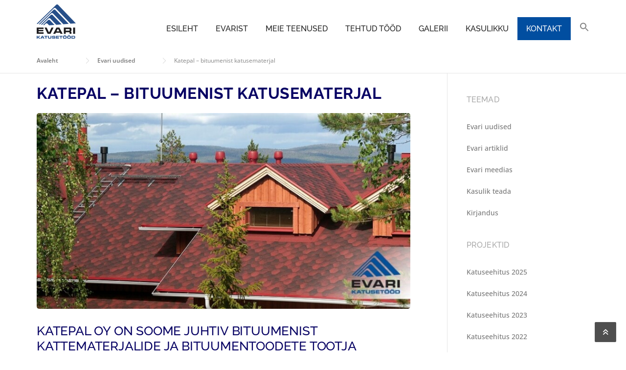

--- FILE ---
content_type: text/html; charset=UTF-8
request_url: https://evari.ee/katepal/
body_size: 50762
content:
<!DOCTYPE html>
<html lang="et" prefix="og: https://ogp.me/ns#">
<head><meta charset="UTF-8"><script type="26aa181fd9b4045349527b3b-text/javascript">if(navigator.userAgent.match(/MSIE|Internet Explorer/i)||navigator.userAgent.match(/Trident\/7\..*?rv:11/i)){var href=document.location.href;if(!href.match(/[?&]nowprocket/)){if(href.indexOf("?")==-1){if(href.indexOf("#")==-1){document.location.href=href+"?nowprocket=1"}else{document.location.href=href.replace("#","?nowprocket=1#")}}else{if(href.indexOf("#")==-1){document.location.href=href+"&nowprocket=1"}else{document.location.href=href.replace("#","&nowprocket=1#")}}}}</script><script type="26aa181fd9b4045349527b3b-text/javascript">(()=>{class RocketLazyLoadScripts{constructor(){this.v="2.0.4",this.userEvents=["keydown","keyup","mousedown","mouseup","mousemove","mouseover","mouseout","touchmove","touchstart","touchend","touchcancel","wheel","click","dblclick","input"],this.attributeEvents=["onblur","onclick","oncontextmenu","ondblclick","onfocus","onmousedown","onmouseenter","onmouseleave","onmousemove","onmouseout","onmouseover","onmouseup","onmousewheel","onscroll","onsubmit"]}async t(){this.i(),this.o(),/iP(ad|hone)/.test(navigator.userAgent)&&this.h(),this.u(),this.l(this),this.m(),this.k(this),this.p(this),this._(),await Promise.all([this.R(),this.L()]),this.lastBreath=Date.now(),this.S(this),this.P(),this.D(),this.O(),this.M(),await this.C(this.delayedScripts.normal),await this.C(this.delayedScripts.defer),await this.C(this.delayedScripts.async),await this.T(),await this.F(),await this.j(),await this.A(),window.dispatchEvent(new Event("rocket-allScriptsLoaded")),this.everythingLoaded=!0,this.lastTouchEnd&&await new Promise(t=>setTimeout(t,500-Date.now()+this.lastTouchEnd)),this.I(),this.H(),this.U(),this.W()}i(){this.CSPIssue=sessionStorage.getItem("rocketCSPIssue"),document.addEventListener("securitypolicyviolation",t=>{this.CSPIssue||"script-src-elem"!==t.violatedDirective||"data"!==t.blockedURI||(this.CSPIssue=!0,sessionStorage.setItem("rocketCSPIssue",!0))},{isRocket:!0})}o(){window.addEventListener("pageshow",t=>{this.persisted=t.persisted,this.realWindowLoadedFired=!0},{isRocket:!0}),window.addEventListener("pagehide",()=>{this.onFirstUserAction=null},{isRocket:!0})}h(){let t;function e(e){t=e}window.addEventListener("touchstart",e,{isRocket:!0}),window.addEventListener("touchend",function i(o){o.changedTouches[0]&&t.changedTouches[0]&&Math.abs(o.changedTouches[0].pageX-t.changedTouches[0].pageX)<10&&Math.abs(o.changedTouches[0].pageY-t.changedTouches[0].pageY)<10&&o.timeStamp-t.timeStamp<200&&(window.removeEventListener("touchstart",e,{isRocket:!0}),window.removeEventListener("touchend",i,{isRocket:!0}),"INPUT"===o.target.tagName&&"text"===o.target.type||(o.target.dispatchEvent(new TouchEvent("touchend",{target:o.target,bubbles:!0})),o.target.dispatchEvent(new MouseEvent("mouseover",{target:o.target,bubbles:!0})),o.target.dispatchEvent(new PointerEvent("click",{target:o.target,bubbles:!0,cancelable:!0,detail:1,clientX:o.changedTouches[0].clientX,clientY:o.changedTouches[0].clientY})),event.preventDefault()))},{isRocket:!0})}q(t){this.userActionTriggered||("mousemove"!==t.type||this.firstMousemoveIgnored?"keyup"===t.type||"mouseover"===t.type||"mouseout"===t.type||(this.userActionTriggered=!0,this.onFirstUserAction&&this.onFirstUserAction()):this.firstMousemoveIgnored=!0),"click"===t.type&&t.preventDefault(),t.stopPropagation(),t.stopImmediatePropagation(),"touchstart"===this.lastEvent&&"touchend"===t.type&&(this.lastTouchEnd=Date.now()),"click"===t.type&&(this.lastTouchEnd=0),this.lastEvent=t.type,t.composedPath&&t.composedPath()[0].getRootNode()instanceof ShadowRoot&&(t.rocketTarget=t.composedPath()[0]),this.savedUserEvents.push(t)}u(){this.savedUserEvents=[],this.userEventHandler=this.q.bind(this),this.userEvents.forEach(t=>window.addEventListener(t,this.userEventHandler,{passive:!1,isRocket:!0})),document.addEventListener("visibilitychange",this.userEventHandler,{isRocket:!0})}U(){this.userEvents.forEach(t=>window.removeEventListener(t,this.userEventHandler,{passive:!1,isRocket:!0})),document.removeEventListener("visibilitychange",this.userEventHandler,{isRocket:!0}),this.savedUserEvents.forEach(t=>{(t.rocketTarget||t.target).dispatchEvent(new window[t.constructor.name](t.type,t))})}m(){const t="return false",e=Array.from(this.attributeEvents,t=>"data-rocket-"+t),i="["+this.attributeEvents.join("],[")+"]",o="[data-rocket-"+this.attributeEvents.join("],[data-rocket-")+"]",s=(e,i,o)=>{o&&o!==t&&(e.setAttribute("data-rocket-"+i,o),e["rocket"+i]=new Function("event",o),e.setAttribute(i,t))};new MutationObserver(t=>{for(const n of t)"attributes"===n.type&&(n.attributeName.startsWith("data-rocket-")||this.everythingLoaded?n.attributeName.startsWith("data-rocket-")&&this.everythingLoaded&&this.N(n.target,n.attributeName.substring(12)):s(n.target,n.attributeName,n.target.getAttribute(n.attributeName))),"childList"===n.type&&n.addedNodes.forEach(t=>{if(t.nodeType===Node.ELEMENT_NODE)if(this.everythingLoaded)for(const i of[t,...t.querySelectorAll(o)])for(const t of i.getAttributeNames())e.includes(t)&&this.N(i,t.substring(12));else for(const e of[t,...t.querySelectorAll(i)])for(const t of e.getAttributeNames())this.attributeEvents.includes(t)&&s(e,t,e.getAttribute(t))})}).observe(document,{subtree:!0,childList:!0,attributeFilter:[...this.attributeEvents,...e]})}I(){this.attributeEvents.forEach(t=>{document.querySelectorAll("[data-rocket-"+t+"]").forEach(e=>{this.N(e,t)})})}N(t,e){const i=t.getAttribute("data-rocket-"+e);i&&(t.setAttribute(e,i),t.removeAttribute("data-rocket-"+e))}k(t){Object.defineProperty(HTMLElement.prototype,"onclick",{get(){return this.rocketonclick||null},set(e){this.rocketonclick=e,this.setAttribute(t.everythingLoaded?"onclick":"data-rocket-onclick","this.rocketonclick(event)")}})}S(t){function e(e,i){let o=e[i];e[i]=null,Object.defineProperty(e,i,{get:()=>o,set(s){t.everythingLoaded?o=s:e["rocket"+i]=o=s}})}e(document,"onreadystatechange"),e(window,"onload"),e(window,"onpageshow");try{Object.defineProperty(document,"readyState",{get:()=>t.rocketReadyState,set(e){t.rocketReadyState=e},configurable:!0}),document.readyState="loading"}catch(t){console.log("WPRocket DJE readyState conflict, bypassing")}}l(t){this.originalAddEventListener=EventTarget.prototype.addEventListener,this.originalRemoveEventListener=EventTarget.prototype.removeEventListener,this.savedEventListeners=[],EventTarget.prototype.addEventListener=function(e,i,o){o&&o.isRocket||!t.B(e,this)&&!t.userEvents.includes(e)||t.B(e,this)&&!t.userActionTriggered||e.startsWith("rocket-")||t.everythingLoaded?t.originalAddEventListener.call(this,e,i,o):(t.savedEventListeners.push({target:this,remove:!1,type:e,func:i,options:o}),"mouseenter"!==e&&"mouseleave"!==e||t.originalAddEventListener.call(this,e,t.savedUserEvents.push,o))},EventTarget.prototype.removeEventListener=function(e,i,o){o&&o.isRocket||!t.B(e,this)&&!t.userEvents.includes(e)||t.B(e,this)&&!t.userActionTriggered||e.startsWith("rocket-")||t.everythingLoaded?t.originalRemoveEventListener.call(this,e,i,o):t.savedEventListeners.push({target:this,remove:!0,type:e,func:i,options:o})}}J(t,e){this.savedEventListeners=this.savedEventListeners.filter(i=>{let o=i.type,s=i.target||window;return e!==o||t!==s||(this.B(o,s)&&(i.type="rocket-"+o),this.$(i),!1)})}H(){EventTarget.prototype.addEventListener=this.originalAddEventListener,EventTarget.prototype.removeEventListener=this.originalRemoveEventListener,this.savedEventListeners.forEach(t=>this.$(t))}$(t){t.remove?this.originalRemoveEventListener.call(t.target,t.type,t.func,t.options):this.originalAddEventListener.call(t.target,t.type,t.func,t.options)}p(t){let e;function i(e){return t.everythingLoaded?e:e.split(" ").map(t=>"load"===t||t.startsWith("load.")?"rocket-jquery-load":t).join(" ")}function o(o){function s(e){const s=o.fn[e];o.fn[e]=o.fn.init.prototype[e]=function(){return this[0]===window&&t.userActionTriggered&&("string"==typeof arguments[0]||arguments[0]instanceof String?arguments[0]=i(arguments[0]):"object"==typeof arguments[0]&&Object.keys(arguments[0]).forEach(t=>{const e=arguments[0][t];delete arguments[0][t],arguments[0][i(t)]=e})),s.apply(this,arguments),this}}if(o&&o.fn&&!t.allJQueries.includes(o)){const e={DOMContentLoaded:[],"rocket-DOMContentLoaded":[]};for(const t in e)document.addEventListener(t,()=>{e[t].forEach(t=>t())},{isRocket:!0});o.fn.ready=o.fn.init.prototype.ready=function(i){function s(){parseInt(o.fn.jquery)>2?setTimeout(()=>i.bind(document)(o)):i.bind(document)(o)}return"function"==typeof i&&(t.realDomReadyFired?!t.userActionTriggered||t.fauxDomReadyFired?s():e["rocket-DOMContentLoaded"].push(s):e.DOMContentLoaded.push(s)),o([])},s("on"),s("one"),s("off"),t.allJQueries.push(o)}e=o}t.allJQueries=[],o(window.jQuery),Object.defineProperty(window,"jQuery",{get:()=>e,set(t){o(t)}})}P(){const t=new Map;document.write=document.writeln=function(e){const i=document.currentScript,o=document.createRange(),s=i.parentElement;let n=t.get(i);void 0===n&&(n=i.nextSibling,t.set(i,n));const c=document.createDocumentFragment();o.setStart(c,0),c.appendChild(o.createContextualFragment(e)),s.insertBefore(c,n)}}async R(){return new Promise(t=>{this.userActionTriggered?t():this.onFirstUserAction=t})}async L(){return new Promise(t=>{document.addEventListener("DOMContentLoaded",()=>{this.realDomReadyFired=!0,t()},{isRocket:!0})})}async j(){return this.realWindowLoadedFired?Promise.resolve():new Promise(t=>{window.addEventListener("load",t,{isRocket:!0})})}M(){this.pendingScripts=[];this.scriptsMutationObserver=new MutationObserver(t=>{for(const e of t)e.addedNodes.forEach(t=>{"SCRIPT"!==t.tagName||t.noModule||t.isWPRocket||this.pendingScripts.push({script:t,promise:new Promise(e=>{const i=()=>{const i=this.pendingScripts.findIndex(e=>e.script===t);i>=0&&this.pendingScripts.splice(i,1),e()};t.addEventListener("load",i,{isRocket:!0}),t.addEventListener("error",i,{isRocket:!0}),setTimeout(i,1e3)})})})}),this.scriptsMutationObserver.observe(document,{childList:!0,subtree:!0})}async F(){await this.X(),this.pendingScripts.length?(await this.pendingScripts[0].promise,await this.F()):this.scriptsMutationObserver.disconnect()}D(){this.delayedScripts={normal:[],async:[],defer:[]},document.querySelectorAll("script[type$=rocketlazyloadscript]").forEach(t=>{t.hasAttribute("data-rocket-src")?t.hasAttribute("async")&&!1!==t.async?this.delayedScripts.async.push(t):t.hasAttribute("defer")&&!1!==t.defer||"module"===t.getAttribute("data-rocket-type")?this.delayedScripts.defer.push(t):this.delayedScripts.normal.push(t):this.delayedScripts.normal.push(t)})}async _(){await this.L();let t=[];document.querySelectorAll("script[type$=rocketlazyloadscript][data-rocket-src]").forEach(e=>{let i=e.getAttribute("data-rocket-src");if(i&&!i.startsWith("data:")){i.startsWith("//")&&(i=location.protocol+i);try{const o=new URL(i).origin;o!==location.origin&&t.push({src:o,crossOrigin:e.crossOrigin||"module"===e.getAttribute("data-rocket-type")})}catch(t){}}}),t=[...new Map(t.map(t=>[JSON.stringify(t),t])).values()],this.Y(t,"preconnect")}async G(t){if(await this.K(),!0!==t.noModule||!("noModule"in HTMLScriptElement.prototype))return new Promise(e=>{let i;function o(){(i||t).setAttribute("data-rocket-status","executed"),e()}try{if(navigator.userAgent.includes("Firefox/")||""===navigator.vendor||this.CSPIssue)i=document.createElement("script"),[...t.attributes].forEach(t=>{let e=t.nodeName;"type"!==e&&("data-rocket-type"===e&&(e="type"),"data-rocket-src"===e&&(e="src"),i.setAttribute(e,t.nodeValue))}),t.text&&(i.text=t.text),t.nonce&&(i.nonce=t.nonce),i.hasAttribute("src")?(i.addEventListener("load",o,{isRocket:!0}),i.addEventListener("error",()=>{i.setAttribute("data-rocket-status","failed-network"),e()},{isRocket:!0}),setTimeout(()=>{i.isConnected||e()},1)):(i.text=t.text,o()),i.isWPRocket=!0,t.parentNode.replaceChild(i,t);else{const i=t.getAttribute("data-rocket-type"),s=t.getAttribute("data-rocket-src");i?(t.type=i,t.removeAttribute("data-rocket-type")):t.removeAttribute("type"),t.addEventListener("load",o,{isRocket:!0}),t.addEventListener("error",i=>{this.CSPIssue&&i.target.src.startsWith("data:")?(console.log("WPRocket: CSP fallback activated"),t.removeAttribute("src"),this.G(t).then(e)):(t.setAttribute("data-rocket-status","failed-network"),e())},{isRocket:!0}),s?(t.fetchPriority="high",t.removeAttribute("data-rocket-src"),t.src=s):t.src="data:text/javascript;base64,"+window.btoa(unescape(encodeURIComponent(t.text)))}}catch(i){t.setAttribute("data-rocket-status","failed-transform"),e()}});t.setAttribute("data-rocket-status","skipped")}async C(t){const e=t.shift();return e?(e.isConnected&&await this.G(e),this.C(t)):Promise.resolve()}O(){this.Y([...this.delayedScripts.normal,...this.delayedScripts.defer,...this.delayedScripts.async],"preload")}Y(t,e){this.trash=this.trash||[];let i=!0;var o=document.createDocumentFragment();t.forEach(t=>{const s=t.getAttribute&&t.getAttribute("data-rocket-src")||t.src;if(s&&!s.startsWith("data:")){const n=document.createElement("link");n.href=s,n.rel=e,"preconnect"!==e&&(n.as="script",n.fetchPriority=i?"high":"low"),t.getAttribute&&"module"===t.getAttribute("data-rocket-type")&&(n.crossOrigin=!0),t.crossOrigin&&(n.crossOrigin=t.crossOrigin),t.integrity&&(n.integrity=t.integrity),t.nonce&&(n.nonce=t.nonce),o.appendChild(n),this.trash.push(n),i=!1}}),document.head.appendChild(o)}W(){this.trash.forEach(t=>t.remove())}async T(){try{document.readyState="interactive"}catch(t){}this.fauxDomReadyFired=!0;try{await this.K(),this.J(document,"readystatechange"),document.dispatchEvent(new Event("rocket-readystatechange")),await this.K(),document.rocketonreadystatechange&&document.rocketonreadystatechange(),await this.K(),this.J(document,"DOMContentLoaded"),document.dispatchEvent(new Event("rocket-DOMContentLoaded")),await this.K(),this.J(window,"DOMContentLoaded"),window.dispatchEvent(new Event("rocket-DOMContentLoaded"))}catch(t){console.error(t)}}async A(){try{document.readyState="complete"}catch(t){}try{await this.K(),this.J(document,"readystatechange"),document.dispatchEvent(new Event("rocket-readystatechange")),await this.K(),document.rocketonreadystatechange&&document.rocketonreadystatechange(),await this.K(),this.J(window,"load"),window.dispatchEvent(new Event("rocket-load")),await this.K(),window.rocketonload&&window.rocketonload(),await this.K(),this.allJQueries.forEach(t=>t(window).trigger("rocket-jquery-load")),await this.K(),this.J(window,"pageshow");const t=new Event("rocket-pageshow");t.persisted=this.persisted,window.dispatchEvent(t),await this.K(),window.rocketonpageshow&&window.rocketonpageshow({persisted:this.persisted})}catch(t){console.error(t)}}async K(){Date.now()-this.lastBreath>45&&(await this.X(),this.lastBreath=Date.now())}async X(){return document.hidden?new Promise(t=>setTimeout(t)):new Promise(t=>requestAnimationFrame(t))}B(t,e){return e===document&&"readystatechange"===t||(e===document&&"DOMContentLoaded"===t||(e===window&&"DOMContentLoaded"===t||(e===window&&"load"===t||e===window&&"pageshow"===t)))}static run(){(new RocketLazyLoadScripts).t()}}RocketLazyLoadScripts.run()})();</script>
	
	<meta name="viewport" content="width=device-width, initial-scale=1">
	<link rel="profile" href="https://gmpg.org/xfn/11">
	<link rel="pingback" href="https://evari.ee/xmlrpc.php">
		<style></style>
	<script type="rocketlazyloadscript" data-minify="1" id="cookieyes" data-rocket-type="text/javascript" data-rocket-src="https://evari.ee/wp-content/cache/min/1/client_data/e0eb56662365529895462dba/script.js?ver=1769088848" data-rocket-defer defer></script>
<!-- Search Engine Optimization by Rank Math PRO - https://rankmath.com/ -->
<title>Katepal - bituumenist katusematerjal - OÜ Evari Ehitus</title>
<link data-rocket-prefetch href="https://cdn-cookieyes.com" rel="dns-prefetch">
<link crossorigin data-rocket-preload as="font" href="https://evari.ee/wp-content/cache/fonts/1/google-fonts/fonts/s/opensans/v44/memtYaGs126MiZpBA-UFUIcVXSCEkx2cmqvXlWqWuU6F.woff2" rel="preload">
<link crossorigin data-rocket-preload as="font" href="https://evari.ee/wp-content/cache/fonts/1/google-fonts/fonts/s/raleway/v37/1Ptug8zYS_SKggPNyC0ITw.woff2" rel="preload">
<style id="wpr-usedcss">img:is([sizes=auto i],[sizes^="auto," i]){contain-intrinsic-size:3000px 1500px}.vc_row:after,.vc_row:before{content:" ";display:table}.vc_row:after{clear:both}.vc_row{margin-left:-15px;margin-right:-15px}.vc_col-sm-12{box-sizing:border-box;min-height:1px;padding-left:15px;padding-right:15px;position:relative}@media (min-width:768px){.vc_col-sm-12{float:left}.vc_col-sm-12{width:100%}}i.icon{display:inline-block;height:16px;line-height:16px;margin-left:5px;vertical-align:text-top;width:16px}.vc_row[data-vc-full-width]{overflow:hidden;transition:opacity .5s ease}img.emoji{display:inline!important;border:none!important;box-shadow:none!important;height:1em!important;width:1em!important;margin:0 .07em!important;vertical-align:-.1em!important;background:0 0!important;padding:0!important}:root{--wp--preset--aspect-ratio--square:1;--wp--preset--aspect-ratio--4-3:4/3;--wp--preset--aspect-ratio--3-4:3/4;--wp--preset--aspect-ratio--3-2:3/2;--wp--preset--aspect-ratio--2-3:2/3;--wp--preset--aspect-ratio--16-9:16/9;--wp--preset--aspect-ratio--9-16:9/16;--wp--preset--color--black:#000000;--wp--preset--color--cyan-bluish-gray:#abb8c3;--wp--preset--color--white:#ffffff;--wp--preset--color--pale-pink:#f78da7;--wp--preset--color--vivid-red:#cf2e2e;--wp--preset--color--luminous-vivid-orange:#ff6900;--wp--preset--color--luminous-vivid-amber:#fcb900;--wp--preset--color--light-green-cyan:#7bdcb5;--wp--preset--color--vivid-green-cyan:#00d084;--wp--preset--color--pale-cyan-blue:#8ed1fc;--wp--preset--color--vivid-cyan-blue:#0693e3;--wp--preset--color--vivid-purple:#9b51e0;--wp--preset--gradient--vivid-cyan-blue-to-vivid-purple:linear-gradient(135deg,rgba(6, 147, 227, 1) 0%,rgb(155, 81, 224) 100%);--wp--preset--gradient--light-green-cyan-to-vivid-green-cyan:linear-gradient(135deg,rgb(122, 220, 180) 0%,rgb(0, 208, 130) 100%);--wp--preset--gradient--luminous-vivid-amber-to-luminous-vivid-orange:linear-gradient(135deg,rgba(252, 185, 0, 1) 0%,rgba(255, 105, 0, 1) 100%);--wp--preset--gradient--luminous-vivid-orange-to-vivid-red:linear-gradient(135deg,rgba(255, 105, 0, 1) 0%,rgb(207, 46, 46) 100%);--wp--preset--gradient--very-light-gray-to-cyan-bluish-gray:linear-gradient(135deg,rgb(238, 238, 238) 0%,rgb(169, 184, 195) 100%);--wp--preset--gradient--cool-to-warm-spectrum:linear-gradient(135deg,rgb(74, 234, 220) 0%,rgb(151, 120, 209) 20%,rgb(207, 42, 186) 40%,rgb(238, 44, 130) 60%,rgb(251, 105, 98) 80%,rgb(254, 248, 76) 100%);--wp--preset--gradient--blush-light-purple:linear-gradient(135deg,rgb(255, 206, 236) 0%,rgb(152, 150, 240) 100%);--wp--preset--gradient--blush-bordeaux:linear-gradient(135deg,rgb(254, 205, 165) 0%,rgb(254, 45, 45) 50%,rgb(107, 0, 62) 100%);--wp--preset--gradient--luminous-dusk:linear-gradient(135deg,rgb(255, 203, 112) 0%,rgb(199, 81, 192) 50%,rgb(65, 88, 208) 100%);--wp--preset--gradient--pale-ocean:linear-gradient(135deg,rgb(255, 245, 203) 0%,rgb(182, 227, 212) 50%,rgb(51, 167, 181) 100%);--wp--preset--gradient--electric-grass:linear-gradient(135deg,rgb(202, 248, 128) 0%,rgb(113, 206, 126) 100%);--wp--preset--gradient--midnight:linear-gradient(135deg,rgb(2, 3, 129) 0%,rgb(40, 116, 252) 100%);--wp--preset--font-size--small:13px;--wp--preset--font-size--medium:20px;--wp--preset--font-size--large:36px;--wp--preset--font-size--x-large:42px;--wp--preset--spacing--20:0.44rem;--wp--preset--spacing--30:0.67rem;--wp--preset--spacing--40:1rem;--wp--preset--spacing--50:1.5rem;--wp--preset--spacing--60:2.25rem;--wp--preset--spacing--70:3.38rem;--wp--preset--spacing--80:5.06rem;--wp--preset--shadow--natural:6px 6px 9px rgba(0, 0, 0, .2);--wp--preset--shadow--deep:12px 12px 50px rgba(0, 0, 0, .4);--wp--preset--shadow--sharp:6px 6px 0px rgba(0, 0, 0, .2);--wp--preset--shadow--outlined:6px 6px 0px -3px rgba(255, 255, 255, 1),6px 6px rgba(0, 0, 0, 1);--wp--preset--shadow--crisp:6px 6px 0px rgba(0, 0, 0, 1)}:where(.is-layout-flex){gap:.5em}:where(.is-layout-grid){gap:.5em}:where(.wp-block-post-template.is-layout-flex){gap:1.25em}:where(.wp-block-post-template.is-layout-grid){gap:1.25em}:where(.wp-block-columns.is-layout-flex){gap:2em}:where(.wp-block-columns.is-layout-grid){gap:2em}:root :where(.wp-block-pullquote){font-size:1.5em;line-height:1.6}.fbx-modal,.fbx-modal *{box-sizing:content-box}.fbx-modal{position:fixed;top:0;left:0;z-index:9000001;visibility:hidden;width:100%;height:100%;font-family:"Segoe UI",Helvetica,Arial,"Sans Serif",serif;line-height:normal;outline:0!important;transform:translate3d(0,0,0);perspective:0}.fbx-modal.fbx-loading,.fbx-modal.fbx-show{visibility:visible}.fbx-no-scroll{overflow:hidden!important}.fbx-inner-spacer{display:none;padding:40px}.fbx-inner{position:absolute;top:50%;left:50%;visibility:hidden;overflow:visible!important;margin-top:-5px;margin-left:-5px;min-width:100px;min-height:100px;width:100px;height:100px;z-index:100002}.fbx-show .fbx-inner{visibility:visible}.fbx-loader{position:absolute;top:50%;left:50%;visibility:hidden;z-index:100005;width:80px;height:80px;font-size:16px;transform:translateX(-50%) translateY(-50%)}.fbx-loader .fbx-icon{width:48px;height:48px;margin-top:-24px;margin-left:-24px;transform:none}.fbx-loading .fbx-loader{visibility:visible}.fbx-loading .fbx-loader .fbx-icon{animation:2s linear infinite spin}.fbx-phone.fbx-portrait .fbx-loader{top:calc(50% + 20px)}@keyframes spin{0%{transform:rotate(0)}100%{transform:rotate(359deg)}}.fbx-stage{position:absolute;top:0;left:0;margin:0;padding:0;width:100%;height:100%;outline:0;border:none;overflow:hidden}.fbx-item-current,.fbx-item-next{-webkit-user-drag:none;position:absolute;top:0;left:0;margin:0;padding:0;width:100%;height:100%;outline:0;border:none;overflow:auto}.fbx-loading .fbx-item-current,.fbx-loading .fbx-item-next{overflow:hidden}.fbx-item-next{z-index:100001}.fbx-item-current{z-index:100002}.fbx-error-msg{width:240px;height:240px;position:relative}.fbx-error-msg>svg{width:auto;height:150px;display:block;top:calc(50% - 20px)}.fbx-error-msg>p{position:absolute;bottom:24px;text-align:center;width:100%;margin:0}.fbx-item-image{margin:0;padding:0;width:100%;height:100%;outline:0;border:none;display:block}.fbx-ios-12-or-below .fbx-item-current{-webkit-overflow-scrolling:touch!important;overflow:auto!important}.fbx-close,.fbx-next,.fbx-prev{position:absolute;z-index:100006;display:block;outline:0!important;text-decoration:none;cursor:pointer}.fbx-no-buttons .fbx-next,.fbx-no-buttons .fbx-prev{display:none!important}.fbx-credit{position:absolute;z-index:100003;text-transform:lowercase;font-size:10px}.fbx-credit em{font-style:normal;font-size:10px}.fbx-credit a{text-decoration:none;font-size:10px}.fbx-credit a span{letter-spacing:1px;font-size:10px}.fbx-count{position:absolute;z-index:100002;width:100%;text-align:center;font-size:10px}.fbx-btn-transition{transition-property:color,border-color,opacity,box-shadow,filter,-webkit-filter;transition-duration:.2s,.2s,.2s,.2s,.2s,.2s;transition-timing-function:ease-in,linear,ease-in,ease-in,ease-in,ease-in;outline:0}.fbx-phone .fbx-count{display:none}.fbx-phone .fbx-credit em{display:none}.fbx-phone.fbx-landscape.fbx-no-nav .fbx-next,.fbx-phone.fbx-landscape.fbx-no-nav .fbx-prev{display:none}.fbx-modal.fbx-phone .fbx-inner{border:none}.fbx-modal.fbx-phone .fbx-close,.fbx-modal.fbx-phone .fbx-next,.fbx-modal.fbx-phone .fbx-prev{position:fixed}.fbx-modal.fbx-phone .fbx-credit{bottom:2px;left:2px}.fbx-modal.fbx-phone.fbx-portrait .fbx-inner-spacer{padding:45px 5px 5px}.fbx-modal.fbx-phone.fbx-portrait .fbx-close,.fbx-modal.fbx-phone.fbx-portrait .fbx-next,.fbx-modal.fbx-phone.fbx-portrait .fbx-prev{border:none;opacity:1;margin:0;top:0;bottom:auto;width:auto;height:40px;border-radius:0;line-height:40px}.fbx-modal.fbx-phone.fbx-portrait .fbx-prev{left:0;right:66%}.fbx-modal.fbx-phone.fbx-portrait .fbx-next{left:33%;right:33%}.fbx-modal.fbx-phone.fbx-portrait .fbx-close{left:66%;right:0}.fbx-modal.fbx-phone.fbx-portrait.fbx-no-buttons .fbx-close{left:0;right:0}.fbx-modal.fbx-phone.fbx-landscape{border-right-width:46px;border-right-style:solid;box-sizing:border-box}.fbx-modal.fbx-phone.fbx-landscape .fbx-inner-spacer{padding:5px}.fbx-modal.fbx-phone.fbx-landscape .fbx-close,.fbx-modal.fbx-phone.fbx-landscape .fbx-next,.fbx-modal.fbx-phone.fbx-landscape .fbx-prev{bottom:auto;left:auto;right:-45px;width:44px;height:44px;line-height:44px;border:none;opacity:1;margin:0}.fbx-modal.fbx-phone.fbx-landscape .fbx-close{top:0;height:60px}.fbx-modal.fbx-phone.fbx-landscape .fbx-prev{top:62px}.fbx-modal.fbx-phone.fbx-landscape .fbx-next{top:108px}.fbx-icon{display:inline-block;fill:currentColor;position:absolute;top:50%;left:50%;transform:translateX(-50%) translateY(-50%)}.fbx-icon-close path{display:none}.fbx-rounded .fbx-icon-close-default{display:inline}.fbx-icon-next path,.fbx-icon-prev path{display:none}.fbx-rounded .fbx-icon-arrows-default{display:inline}.fbx-icon-spinner path{display:none}.fbx-rounded .fbx-icon-spinner-default{display:inline}.fbx-loader{box-shadow:0 0 3px rgba(0,0,0,.4)}.fbx-rounded .fbx-prev.fbx-btn-shadow,.fbx-rounded .fbx-prev.fbx-btn-shadow:hover{box-shadow:-2px 0 2px rgba(0,0,0,.4)}.fbx-rounded .fbx-next.fbx-btn-shadow,.fbx-rounded .fbx-next.fbx-btn-shadow:hover{box-shadow:2px 0 2px rgba(0,0,0,.4)}.fbx-fullscreen-mode .fbx-btn-shadow,.fbx-fullscreen-mode .fbx-next.fbx-btn-shadow,.fbx-fullscreen-mode .fbx-prev.fbx-btn-shadow,.fbx-inner-shadow,.fbx-rounded .fbx-btn-shadow{box-shadow:0 0 12px rgba(0,0,0,.4)}@media (hover:hover){.fbx-close:hover,.fbx-next:hover,.fbx-prev:hover{text-decoration:none}.fbx-credit a:hover span{text-decoration:underline}.fbx-fullscreen-mode .fbx-btn-shadow:hover,.fbx-fullscreen-mode .fbx-next.fbx-btn-shadow:hover,.fbx-fullscreen-mode .fbx-prev.fbx-btn-shadow:hover,.fbx-rounded .fbx-btn-shadow:hover{box-shadow:0 0 6px rgba(0,0,0,.4)}}.fbx-modal.fbx-phone.fbx-fullscreen-mode .fbx-btn-shadow,.fbx-modal.fbx-phone.fbx-fullscreen-mode .fbx-next.fbx-btn-shadow,.fbx-modal.fbx-phone.fbx-fullscreen-mode .fbx-prev.fbx-btn-shadow,.fbx-modal.fbx-phone.fbx-rounded .fbx-btn-shadow{box-shadow:none}.fbx-rounded .fbx-inner{border:8px solid transparent;border-radius:6px}.fbx-rounded .fbx-item-current,.fbx-rounded .fbx-item-image,.fbx-rounded .fbx-item-next{border-radius:3px}.fbx-rounded .fbx-loader{border-radius:50%}.fbx-rounded .fbx-close{top:-21px;right:-21px;width:28px;height:28px;line-height:28px;border:3px solid transparent;border-radius:50%}.fbx-rounded .fbx-next,.fbx-rounded .fbx-prev{position:absolute;top:50%;margin-top:-50px;width:30px;height:100px;line-height:100px;border:3px solid transparent}.fbx-rounded .fbx-prev{left:-40px;border-radius:6px 0 0 6px}.fbx-rounded .fbx-next{right:-40px;border-radius:0 6px 6px 0}.fbx-rounded .fbx-next.fbx-disabled,.fbx-rounded .fbx-prev.fbx-disabled{display:none}.fbx-rounded.fbx-phone .fbx-next.fbx-disabled,.fbx-rounded.fbx-phone .fbx-prev.fbx-disabled{display:block;cursor:default}.fbx-rounded.fbx-phone .fbx-next.fbx-disabled .fbx-icon,.fbx-rounded.fbx-phone .fbx-prev.fbx-disabled .fbx-icon{opacity:.3}.fbx-rounded.fbx-desktop .fbx-next,.fbx-rounded.fbx-desktop .fbx-prev{position:absolute}.fbx-rounded .fbx-count,.fbx-rounded .fbx-credit{bottom:-25px}.fbx-rounded .fbx-inner-spacer{padding:40px 40px 50px}.fbx-modal.fbx-rounded.fbx-phone.fbx-portrait .fbx-inner-spacer{padding:45px 5px 5px}.fbx-light,.fbx-light .fbx-caption,.fbx-light .fbx-open-caption{background-color:rgba(0,0,0,.7)}.fbx-fullscreen-mode.fbx-light{background-color:grey}.fbx-light .fbx-inner,.fbx-light.fbx-modal,.fbx-modal.fbx-light.fbx-phone .fbx-close:hover,.fbx-modal.fbx-light.fbx-phone .fbx-next:hover,.fbx-modal.fbx-light.fbx-phone .fbx-prev:hover,.fbx-rounded.fbx-light .fbx-close{border-color:#fff}.fbx-light .fbx-close,.fbx-light .fbx-inner,.fbx-light .fbx-loader,.fbx-light .fbx-next,.fbx-light .fbx-prev{background-color:#fff}.fbx-light .fbx-close,.fbx-light .fbx-error-msg,.fbx-light .fbx-loader,.fbx-light .fbx-next,.fbx-light .fbx-prev{color:#666!important}.fbx-rounded.fbx-light .fbx-count,.fbx-rounded.fbx-light .fbx-credit a{color:#888}.fbx-light .fbx-caption{color:#fff}.fbx-light .fbx-caption-desc,.fbx-light .fbx-caption-desc a{color:#eee}@media (hover:hover){.fbx-light .fbx-close:hover,.fbx-light .fbx-next:hover,.fbx-light .fbx-prev:hover{color:#bababa!important}.fbx-rounded.fbx-light .fbx-credit a:hover span{color:#ddd}}.fbx-light .fbx-item-current::-webkit-scrollbar{width:12px;height:12px}.fbx-light .fbx-item-current::-webkit-scrollbar-track{background:rgba(0,0,0,.1)}.fbx-light .fbx-item-current::-webkit-scrollbar-thumb{background:rgba(0,0,0,.5)}.fbx-light .fbx-item-current::-webkit-scrollbar,.fbx-light .fbx-item-next::-webkit-scrollbar{width:12px;height:12px}.fbx-light .fbx-item-current::-webkit-scrollbar-track,.fbx-light .fbx-item-next::-webkit-scrollbar-track{background:rgba(0,0,0,.1)}.fbx-light .fbx-item-current::-webkit-scrollbar-corner,.fbx-light .fbx-item-current::-webkit-scrollbar-thumb,.fbx-light .fbx-item-next::-webkit-scrollbar-corner,.fbx-light .fbx-item-next::-webkit-scrollbar-thumb{background:rgba(0,0,0,.3)}.fbx-caption{position:absolute;top:auto;right:auto;bottom:0;left:0;z-index:100004;width:100%;text-align:center;font-size:14px;transition:visibility .3s ease,opacity .3s ease,transform .3s ease;opacity:1;transform:translateY(0)}.fbx-caption.fbx-hide-caption{transition:none}.fbx-show .fbx-caption{visibility:visible}.fbx-show .fbx-caption.fbx-fade-caption{opacity:0;visibility:hidden}.fbx-caption.fbx-slide-caption{transform:translateY(100%)}.fbx-loading .fbx-caption.fbx-hide-caption,.fbx-show .fbx-caption.fbx-hide-caption{visibility:hidden}.fbx-fullscreen-mode .fbx-caption,.fbx-sticky-caption .fbx-caption{position:fixed;z-index:100007}.fbx-modal.fbx-phone .fbx-caption{position:fixed;z-index:100004}.fbx-rounded .fbx-caption{border-radius:0 0 3px 3px}.fbx-modal.fbx-phone .fbx-caption,.fbx-sticky-caption.fbx-rounded .fbx-caption{border-radius:0}.fbx-close-caption{position:absolute;top:0;right:0;padding:3px 3px 10px 10px;color:#fff!important;font-size:24px;text-decoration:none;line-height:20px;cursor:pointer}.fbx-open-caption{z-index:100004;position:absolute;bottom:0;right:5px;padding:0 10px 10px;color:#fff!important;font-size:24px;text-decoration:none;line-height:20px;opacity:0;visibility:hidden;transition:opacity .3s ease;border-top-left-radius:6px;border-top-right-radius:6px;cursor:pointer}.fbx-caption-toggle-only.fbx-captions-hidden .fbx-open-caption,.fbx-pannable-item.fbx-captions-hidden .fbx-open-caption{opacity:1;visibility:visible}.fbx-caption-title{font-size:15px;padding:15px}.fbx-caption-desc{font-size:12px;line-height:20px;padding:15px}.fbx-caption-desc a{font-size:12px}.fbx-caption-title+.fbx-caption-desc{margin-top:-30px}.fbx-phone .fbx-caption{min-height:20px;font-size:12px;line-height:20px}.fbx-phone .fbx-caption-title{font-size:13px;padding:10px}.fbx-phone .fbx-caption-desc{font-size:11px;line-height:15px;padding:10px}.fbx-phone .fbx-caption-title+.fbx-caption-desc{margin-top:-20px}.fbx-modal.fbx-phone .fbx-caption{bottom:0;position:fixed}.fbx-modal.fbx-phone.fbx-landscape .fbx-caption,.fbx-phone.fbx-landscape.fbx-sticky-caption .fbx-caption{z-index:100004}.fbx-pannable{cursor:-moz-grab;cursor:-webkit-grab;cursor:grab}.fbx-pannable.fbx-panning{cursor:-moz-grabbing;cursor:-webkit-grabbing;cursor:grabbing}.fbx-pannable>div>img.fbx-item{max-width:none;max-height:none}.fbx-pan-overview{cursor:pointer;max-width:150px;max-height:150px;overflow:hidden;background-position:top left;background-size:cover;position:absolute;z-index:100006;border:2px solid #666;box-shadow:0 0 12px rgba(0,0,0,.8)}.fbx-pan-overview.fbx-top-right{top:20px;right:32px}.fbx-pan-viewport{position:absolute;top:0;left:0;box-shadow:0 0 300px 300px rgba(0,0,0,.7)}.is-menu a,.is-menu a:focus,.is-menu a:hover,.is-menu:hover>a{background:0 0!important;outline:0}.is-screen-reader-text{border:0;clip:rect(1px,1px,1px,1px);-webkit-clip-path:inset(50%);clip-path:inset(50%);color:#000;height:1px;margin:-1px;overflow:hidden;padding:0;position:absolute!important;width:1px;word-wrap:normal!important;word-break:normal}.is-menu,form .is-link-container{position:relative}.is-menu a{line-height:1}.is-menu a::after,.is-menu a::before{display:none!important}.is-menu.default form{max-width:310px}.is-menu.is-dropdown form{display:none;min-width:310px;max-width:100%;position:absolute;right:0;top:100%;z-index:9}.is-menu.full-width-menu form,.is-menu.sliding form{min-width:0!important;overflow:hidden;position:absolute;right:0;top:25%;width:0;z-index:99;padding:0;margin:0}.is-menu.full-width-menu form:not(.is-search-form) input[type=search],.is-menu.full-width-menu form:not(.is-search-form) input[type=text],.is-menu.is-dropdown form:not(.is-search-form) input[type=search],.is-menu.is-dropdown form:not(.is-search-form) input[type=text],.is-menu.sliding form:not(.is-search-form) input[type=search],.is-menu.sliding form:not(.is-search-form) input[type=text]{background:#fff;color:#000}.is-menu.is-first form{right:auto;left:0}.is-menu.full-width-menu.open .search-close,.is-menu.full-width-menu:not(.open) form,.is-menu.sliding.open .search-close,.is-menu.sliding:not(.open) form,form:hover+.is-link-container,form:hover>.is-link-container{display:block}.is-link-container,.is-menu form .screen-reader-text,.search-close{display:none}.is-menu form label{margin:0;padding:0}.is-menu-wrapper{display:none;position:absolute;right:5px;top:5px;width:auto;z-index:9999}.popup-search-close,.search-close{cursor:pointer;width:20px;height:20px}.is-menu-wrapper.is-expanded{width:100%}.is-menu-wrapper .is-menu{float:right}.is-menu-wrapper .is-menu form{right:0;left:auto}.is-menu .search-icon-path{fill:#848484}.search-close{position:absolute;right:-22px;top:33%;z-index:99999}.is-menu.is-first .search-close{right:auto;left:-22px}.is-menu.is-dropdown .search-close{top:calc(100% + 7px)}.popup-search-close{z-index:99999;float:right;position:relative;margin:20px 20px 0 0}#is-popup-wrapper{width:100%;height:100%;position:fixed;top:0;left:0;background:rgba(4,4,4,.91);z-index:999999}.popup-search-close:after,.search-close:after{border-left:2px solid #848484;content:'';height:20px;left:9px;position:absolute;-webkit-transform:rotate(45deg);-moz-transform:rotate(45deg);-ms-transform:rotate(45deg);-o-transform:rotate(45deg);transform:rotate(45deg)}.popup-search-close:before,.search-close:before{border-left:2px solid #848484;content:'';height:20px;left:9px;position:absolute;-webkit-transform:rotate(-45deg);-moz-transform:rotate(-45deg);-ms-transform:rotate(-45deg);-o-transform:rotate(-45deg);transform:rotate(-45deg)}@media screen and (max-width:910px){.is-menu form{left:0;min-width:50%;right:auto}.is-menu.default form{max-width:100%}.is-menu.full-width-menu.active-search{position:relative}.is-menu-wrapper{display:block}}.is-form-style label,.is-menu.full-width-menu.is-first button.is-search-submit,.is-menu.sliding.is-first button.is-search-submit{display:inline-block!important}form .is-link-container div{position:absolute;width:200px;bottom:-25px;left:5px;z-index:99999;height:auto;line-height:14px;padding:10px 15px}form .is-link-container a{text-decoration:none;font-size:14px;font-weight:100;font-family:arial;box-shadow:none}form .is-link-container a:hover{text-decoration:underline}.is-form-style label{padding:0;vertical-align:middle;margin:0;width:100%;line-height:1}.is-form-style{line-height:1;position:relative;padding:0!important}.is-form-style.is-form-style-3 label{width:calc(100% - 36px)!important}.is-form-style input.is-search-input{background:#fff;background-image:none!important;color:#333;padding:0 12px;margin:0;outline:0!important;font-size:14px!important;height:36px;min-height:0;line-height:1;border-radius:0;border:1px solid #ccc!important;font-family:arial;width:100%;-webkit-box-sizing:border-box;-moz-box-sizing:border-box;box-sizing:border-box;-webkit-appearance:none;-webkit-border-radius:0}.is-form-style input.is-search-input::-ms-clear{display:none;width:0;height:0}.is-form-style input.is-search-input::-ms-reveal{display:none;width:0;height:0}.is-form-style input.is-search-input::-webkit-search-cancel-button,.is-form-style input.is-search-input::-webkit-search-decoration,.is-form-style input.is-search-input::-webkit-search-results-button,.is-form-style input.is-search-input::-webkit-search-results-decoration{display:none}.is-form-style.is-form-style-3 input.is-search-input{border-right:0!important}.is-form-style button.is-search-submit{background:0 0;border:0;box-shadow:none!important;opacity:1;padding:0!important;margin:0;line-height:0;outline:0;vertical-align:middle;width:36px;height:36px}.is-menu.full-width-menu.is-first button.is-search-submit:not([style="display: inline-block;"]),.is-menu.sliding.is-first button.is-search-submit:not([style="display: inline-block;"]){visibility:hidden}.is-form-style .is-search-submit path{fill:#555}.is-form-style input.is-search-submit{text-decoration:none;position:absolute;top:0;right:0;padding:0 10px!important;width:auto}.is-search-icon{width:36px;padding-top:6px!important}.is-search-icon svg{width:22px;display:inline}.is-form-style input.is-search-submit,.is-search-icon{display:inline-block!important;color:#666;background:#ededed;box-shadow:none!important;outline:0;margin:0;font-size:14px!important;border:1px solid #ccc;border-radius:0;line-height:1;height:36px;text-transform:capitalize;vertical-align:middle;-webkit-transition:background-color .1s ease-in-out;-moz-transition:background-color .1s ease-in-out;-o-transition:background-color .1s ease-in-out;transition:background-color .1s ease-in-out;-webkit-box-sizing:border-box;-moz-box-sizing:border-box;box-sizing:border-box}.is-search-icon:hover,form.is-form-style input.is-search-submit:hover{background:#dcdcdc}html{-ms-text-size-adjust:100%;-webkit-text-size-adjust:100%}body{line-height:1;margin:0;padding:0}article,aside,details,figcaption,figure,footer,header,hgroup,main,nav,section,summary{display:block}a:focus{outline:0}a:active,a:hover{outline:0}a img{border:0}audio,canvas,progress,video{display:inline-block;vertical-align:baseline}audio:not([controls]){display:none;height:0}[hidden],template{display:none}abbr[title]{border-bottom:1px dotted}dfn{font-style:italic}small{font-size:80%}sub,sup{font-size:75%;height:0;line-height:0;position:relative;vertical-align:baseline}sup{bottom:1ex}sub{top:.5ex}img{border:0;-ms-interpolation-mode:bicubic}pre{overflow:auto}button,input,optgroup,select,textarea{color:inherit;font:inherit;margin:0}button{overflow:visible}button,select{text-transform:none}button,html input[type=button],input[type=reset],input[type=submit]{-webkit-appearance:button;cursor:pointer}input[type=search]{-webkit-appearance:textfield;-webkit-box-sizing:content-box;-moz-box-sizing:content-box;box-sizing:content-box}input[type=search]::-webkit-search-cancel-button,input[type=search]::-webkit-search-decoration{-webkit-appearance:none}button[disabled],html input[disabled]{cursor:default}button::-moz-focus-inner,input::-moz-focus-inner{border:0;padding:0}button,input{line-height:normal}input[type=checkbox],input[type=radio]{padding:0}*,:after,:before{-webkit-box-sizing:border-box;-moz-box-sizing:border-box;box-sizing:border-box}legend{border:0;padding:0}textarea{overflow:auto}optgroup{font-weight:700}table{border-collapse:collapse;border-spacing:0}td,th{padding:0}.clearfix:after,.wpc-menu:after{content:".";display:block;height:0;clear:both;visibility:hidden}.clearfix,.wpc-menu{display:inline-block}.clearfix,.wpc-menu{display:block}.clear,.container{zoom:1}.clear:after,.clear:before,.container:after,.container:before{display:table;content:""}.clear:after,.container:after{clear:both}.break,blockquote,dl,h1,h2,h3,h4,h5,h6,ol,p,pre,ul{word-break:break-word;word-wrap:break-word}.none{display:none}body,html{margin:0;padding:0;height:100%}body{background:#fff;height:100%}.site{background:#fff;position:relative;overflow:hidden}body,button,input,select,textarea{font-family:"PT Sans",Helvetica,Arial,sans-serif;font-size:15px;line-height:1.7;color:#777}code,input,pre,textarea{font:inherit}::-moz-selection{background:#000;color:#fff}::selection{background:#000;color:#fff}a{color:#fab702;text-decoration:none}a:hover{text-decoration:none}h1,h2,h3,h4,h5,h6{clear:both;font-family:Montserrat,Helvetica,Arial,sans-serif;font-weight:400;margin-bottom:20px;margin-top:0;letter-spacing:-.2px}h1 a,h2 a,h3 a,h4 a,h5 a,h6 a{color:#333;text-decoration:none}h1{line-height:1.3;font-size:30px}@media screen and (min-width:790px){h1{font-size:35px}}h1 span{font-weight:700}h2{line-height:1.2;font-size:23px}@media screen and (min-width:790px){h2{font-size:26px}}h3{font-size:20px}h4{font-weight:400;font-size:18px;margin-bottom:12px}h5{text-transform:uppercase;font-size:15px}h6{font-weight:400;text-transform:uppercase;font-size:13px}.vcard,address,dd,details,dl,dt,fieldset,figure,hr,ol,p,pre,table,ul{margin-bottom:1em;margin-top:0}img{height:auto;max-width:100%;vertical-align:middle}strong{font-weight:700}blockquote{clear:both;margin:20px 0}blockquote p{font-style:italic}blockquote cite{font-style:normal;margin-bottom:20px;font-size:13px}cite,dfn,em,i{font-style:italic}figure{margin:0}address{margin:20px 0}hr{border:0;border-top:1px solid #e9e9e9;height:1px;margin-bottom:20px}code,kbd,pre,samp,tt,var{font-family:Monaco,Consolas,"Andale Mono","DejaVu Sans Mono",monospace;background-color:#e9e9e9;padding:5px 7px;-webkit-border-radius:2px;-moz-border-radius:2px;border-radius:2px}pre{overflow:auto;white-space:pre-wrap;max-width:100%;line-height:1.7;margin:20px 0;padding:20px}details summary{font-weight:700;margin-bottom:20px}details :focus{outline:0}abbr,dfn{cursor:help;font-size:.95em;text-transform:uppercase;border-bottom:1px dotted #e9e9e9;letter-spacing:1px}mark{background-color:#fff9c0;text-decoration:none}small{font-size:75%}ol,ul{padding-left:20px}ul{list-style:disc}ol{list-style:decimal}ol li,ul li{margin:8px 0}dt{font-weight:700}dd{margin:0 20px 20px}table{width:100%;margin-bottom:20px;border:1px solid #e9e9e9;border-collapse:collapse;border-spacing:0}table>tbody>tr>td,table>tbody>tr>th,table>tfoot>tr>td,table>tfoot>tr>th,table>thead>tr>td,table>thead>tr>th{border:1px solid #e9e9e9;line-height:1.42857;padding:5px;vertical-align:middle;text-align:center}table>thead>tr>td,table>thead>tr>th{border-bottom-width:2px}table th{font-size:14px;letter-spacing:2px;text-transform:uppercase}fieldset{padding:20px;border:1px solid #e9e9e9}input[type=reset],input[type=submit]{cursor:pointer;background:#fab702;border:none;display:inline-block;color:#fff;letter-spacing:1px;text-transform:uppercase;line-height:1;text-align:center;padding:17px 23px 15px;-webkit-border-radius:2px;-moz-border-radius:2px;border-radius:2px;box-shadow:0 -1px 0 0 rgba(0,0,0,.1) inset;margin:3px 0;text-decoration:none;font-weight:600;font-size:13px}input[type=reset]:hover,input[type=submit]:hover{opacity:.8}button:focus,button:hover,input[type=button]:focus,input[type=button]:hover,input[type=reset]:focus,input[type=reset]:hover,input[type=submit]:focus,input[type=submit]:hover{cursor:pointer}textarea{resize:vertical}select{max-width:100%;overflow:auto;vertical-align:top;outline:0;border:1px solid #e9e9e9;padding:10px}input[type=datetime],input[type=email],input[type=number],input[type=password],input[type=search],input[type=text],input[type=time],input[type=url],textarea{cursor:pointer;max-width:100%;background-color:transparent;border:1px solid #e9e9e9;-webkit-appearance:none;padding:10px 15.3846153846px;-webkit-border-radius:2px;-moz-border-radius:2px;border-radius:2px}input[type=datetime]:focus,input[type=email]:focus,input[type=number]:focus,input[type=password]:focus,input[type=search]:focus,input[type=text]:focus,input[type=time]:focus,input[type=url]:focus,textarea:focus{outline:0;border-color:#fab702}button::-moz-focus-inner{border:0;padding:0}input[type=checkbox],input[type=radio]{margin:0 10px}input,input[type=submit]:focus,textarea{outline:0}.screen-reader-text{clip:rect(1px,1px,1px,1px);position:absolute!important}.screen-reader-text:active,.screen-reader-text:focus,.screen-reader-text:hover{background-color:#f8f9f9;-webkit-border-radius:3px;-moz-border-radius:3px;border-radius:3px;clip:auto!important;color:#fab702;display:block;height:auto;left:5px;line-height:normal;padding:17px;text-decoration:none;top:5px;width:auto;z-index:100000}.left{float:left}.right{float:right}.container{max-width:1230px;margin:0 auto;padding:0 30px;position:relative}#primary{padding-bottom:40px;padding-top:40px}.home #primary{padding-bottom:0}#secondary{padding-bottom:40px;padding-top:0}.content-area{width:100%;float:none}@media screen and (min-width:790px){.container{padding:0 50px}#secondary{padding-top:40px}.content-area{width:74.3362831858%;float:left}}.sidebar{width:100%;float:none}@media screen and (min-width:790px){.sidebar{width:25.6637168142%;float:left}.right-sidebar .content-area{padding-right:39px;border-right:1px solid #e9e9e9}.right-sidebar .sidebar{padding-left:39px;border-left:1px solid #e9e9e9;margin-left:-1px}}.site-header{padding:30px 0 0;position:relative;z-index:99;width:100%}.site-header .site-branding{float:left}@media screen and (max-width:1100px){.site-header{padding-top:15px}.site-header .site-branding{float:left;width:100%}}@media screen and (max-width:500px){.site-header .site-branding{float:left;max-width:80%}.site-header .header-right-wrap{padding:0 0 30px}}.site-header .header-right-wrap{float:right}.site-header .header-right-wrap .header-widget{margin-bottom:15px;margin-top:0;float:none;display:block}.header-transparent .site-header{border-bottom:none;position:absolute;background:linear-gradient(180deg,rgba(0,0,0,.5) 0,transparent 95%);color:#777}@media screen and (min-width:1100px){.header-transparent .header-right-wrap{color:#fff}.header-transparent .wpc-menu a:hover{opacity:1;color:#fff}.header-transparent .wpc-menu>li>a{color:#fff;opacity:.7}.header-transparent .page-header-wrap h1{text-shadow:1px 1px 1px #000}}.header-transparent #nav-toggle{color:#fff}@media screen and (max-width:1100px){.site-header .header-right-wrap{float:none;width:100%;padding:0 0 30px}.site-header .header-right-wrap .header-widget{float:left;margin:0;display:none}.site-header .header-right-wrap .header-widget-mobile{display:block!important;position:absolute;width:100%;left:0;padding-left:30px;background:#fff;border-top:1px solid #e9e9e9;padding:10px 20px}.header-transparent .wpc-menu.wpc-menu-mobile>li>a{opacity:1}.site-content{padding-top:0!important}}.header-topbar .site-header{padding-top:35px}.header-topbar .wpc-menu>li>a{padding-bottom:35px}.header-topbar .site-header .site-branding{margin-top:0}.header-topbar #nav-toggle{top:4px}.site-topbar{font-size:12px;font-family:Montserrat,Helvetica,Arial,sans-serif;background:#f8f9f9;border-bottom:1px solid #e9e9e9;color:#888}.site-topbar a{color:#888;text-decoration:none}.site-topbar a:hover{color:#fab702}.site-topbar .widget{margin-bottom:0}.site-topbar .widget a{color:#888}.site-topbar .widget a:hover{color:#fab702}.site-topbar .topbar-left{float:left}@media screen and (max-width:790px){.site-topbar .container{padding:0}.site-topbar .widget{display:block;width:100%;text-align:center;border-top:1px solid #e9e9e9;margin:0}.site-topbar .topbar-left{float:none}}.site-topbar .topbar-left ul li a{margin-right:20px}.site-topbar .topbar-left .topbar-widget{padding-right:15px;margin-right:15px;float:left;border-right:1px solid #e9e9e9}.site-topbar .topbar-left .topbar-widget:first-child{border-left:1px solid #e9e9e9;padding-left:15px}.site-topbar .topbar-right{float:right}@media screen and (max-width:790px){.site-topbar .topbar-right{float:none}}.site-topbar .topbar-right ul li a{margin-left:20px}.site-topbar .topbar-right .topbar-widget{padding-left:15px;margin-left:15px;float:right;border-left:1px solid #e9e9e9}.site-topbar .topbar-widget{padding:12px 0}.site-topbar .widget.widget_nav_menu ul{list-style:none;margin:0;padding:0}.site-topbar .widget.widget_nav_menu ul li{display:inline-block;margin:0;padding:0}@media screen and (min-width:1100px){.site-header.fixed-on{width:100%;z-index:80}.header-normal .site-header.fixed-on{background-color:rgba(255,255,255,.99)}.site-header.header-fixed{position:fixed;width:100%;top:0;left:0;box-shadow:0 1px 3px rgba(0,0,0,.08);transition:all .5s ease;z-index:100;background:rgba(255,255,255,.99);padding-top:15px}.site-header.header-fixed .wpc-menu>li>a{padding-bottom:15px;transition:all .5s ease}.header-transparent .site-header.fixed-on{background:linear-gradient(180deg,rgba(0,0,0,.5) 0,transparent 95%)}.header-transparent .site-header.header-fixed{background:rgba(0,0,0,.8)}.header-topbar .site-header.header-fixed{padding-top:22px;transition:all .5s ease}.header-topbar .site-header.header-fixed .wpc-menu>li>a{padding-bottom:25px;transition:all .5s ease}.wpc-menu ul li.menu-item-has-children>a{padding-right:28px}.wpc-menu ul li.menu-item-has-children>a:after{content:"";position:absolute;top:50%;right:10px;margin-top:-14px;height:0;width:0;border:4px solid transparent;border-top-color:#eee;border-top-color:rgba(0,0,0,.3)}.wpc-menu>li:hover>li.menu-item-has-children>a:after,.wpc-menu>li>li.menu-item-has-children>a:focus:after{border-top-color:#fff}.wpc-menu ul li.menu-item-has-children>a:after{margin-top:-3px;margin-right:0;border-color:transparent;border-left-color:#ddd;border-left-color:rgba(0,0,0,.2)}.wpc-menu ul li:hover>li.menu-item-has-children>a:after,.wpc-menu ul li>li.menu-item-has-children>a:focus:after{border-left-color:#fff}}.main-navigation{position:relative;z-index:100}@media screen and (max-width:1100px){.main-navigation{float:right}}@media screen and (max-width:400px){.main-navigation{float:none}.main-navigation #nav-toggle{display:block;text-align:center}}.wpc-menu,.wpc-menu *{margin:0;padding:0;list-style:none}.wpc-menu{float:right}.wpc-menu ul{position:absolute;display:none;top:100%;left:0;z-index:99}.wpc-menu ul ul{top:0;left:100%}.wpc-menu li{position:relative}.wpc-menu>li{float:left}.wpc-menu li:hover>ul{display:block}.wpc-menu a{display:block;position:relative}.wpc-menu ul{min-width:12em;box-shadow:0 9px 14px rgba(0,0,0,.1)}.wpc-menu li{white-space:nowrap;-webkit-transition:background .2s;transition:background .2s}.wpc-menu li:hover{-webkit-transition:none;transition:none}.wpc-menu a{color:#999;font-family:Montserrat,Helvetica,Arial,sans-serif;padding:0 18px 30px;font-size:14px;font-weight:500;text-decoration:none;zoom:1}.wpc-menu a:hover{color:#fab702}.wpc-menu ul li a{padding:8px 18px;color:#999;font-size:13px;text-transform:none;background:#fff}.wpc-menu ul li a:hover{background:#fab702;color:#fff}.wpc-menu>li:last-child>a{padding-right:0}#nav-toggle{display:none;font-size:22px;cursor:pointer;color:#222;line-height:1;margin-top:-1px;position:absolute;top:23px;right:30px}.nav-toggle-subarrow{display:none}@media screen and (max-width:1100px){.main-navigation{position:static}.main-navigation .wpc-menu{width:100%!important;display:none}.wpc-menu.wpc-menu-mobile{display:block!important;position:absolute!important;right:0;width:100%;background:0 0;z-index:100;border-bottom:1px solid #e9e9e9}.wpc-menu.wpc-menu-mobile>li>a{padding:12px 20px}.wpc-menu.wpc-menu-mobile ul{box-shadow:none;padding-bottom:0;position:static!important;display:none!important}.wpc-menu.wpc-menu-mobile ul li:last-child{border-bottom:none}.wpc-menu.wpc-menu-mobile ul li a{padding:12px 35px}.wpc-menu.wpc-menu-mobile ul li a:hover{background:0 0}.wpc-menu.wpc-menu-mobile ul li li a{padding:12px 70px}.wpc-menu.wpc-menu-mobile ul li li li a{padding:12px 105px}.wpc-menu.wpc-menu-mobile li{background:#fff;border-top:1px solid #e9e9e9;float:none!important;display:block!important;width:100%!important}.wpc-menu.wpc-menu-mobile a{color:#777}.wpc-menu.wpc-menu-mobile a:hover{color:#000}.wpc-menu.wpc-menu-mobile .nav-toggle-subarrow{display:block;color:#999;font-weight:400;position:absolute;top:0;right:0;cursor:pointer;text-align:center;padding:6px 20px 7px;z-index:10;font-size:22px}.wpc-menu.wpc-menu-mobile .nav-toggle-dropdown>.nav-toggle-subarrow .fa-angle-down:before{content:"\f106"!important}.wpc-menu.wpc-menu-mobile .nav-toggle-dropdown>ul{display:block!important}#nav-toggle{display:inline-block}}.search .hentry{margin-bottom:40px;padding-bottom:20px;border-bottom:1px solid #e9e9e9}.single .hentry{margin-bottom:20px}.widget-area ul{list-style:none;padding-left:0}.widget-area a{text-decoration:none}.site-footer{padding:0;background:#111;color:#999;font-size:13px}.site-footer .widget a,.site-footer a{color:#ddd}.site-footer .widget a:hover,.site-footer a:hover{color:#fff;text-decoration:underline}.site-footer .widget{font-size:13px;line-height:1.8}.site-footer table>tbody>tr>td,.site-footer table>tbody>tr>th,.site-footer table>tfoot>tr>td,.site-footer table>tfoot>tr>th,.site-footer table>thead>tr>td,.site-footer table>thead>tr>th{border-color:rgba(255,255,255,.3)}.site-footer input[type=datetime],.site-footer input[type=email],.site-footer input[type=number],.site-footer input[type=password],.site-footer input[type=search],.site-footer input[type=text],.site-footer input[type=time],.site-footer input[type=url],.site-footer textarea{border-color:rgba(255,255,255,.3)}.footer-3-columns .footer-column{width:100%}@media screen and (min-width:790px){.site-topbar .topbar-widget{float:none}.footer-3-columns .footer-column{width:47.9674796748%;float:left;margin-right:4.0650406504%}.footer-3-columns .footer-2{margin-right:0}.site-footer .footer-columns .footer-column .widget{margin-bottom:30px}.site-footer .footer-columns .footer-column .widget:last-child{margin-bottom:0}}@media screen and (min-width:1100px){.footer-3-columns .footer-column{width:30.6233062331%;float:left;margin-right:4.0650406504%}.footer-3-columns .footer-3{margin-right:0}}.site-footer .footer-columns{padding:40px 0}.site-footer .footer-columns .footer-column .widget{padding-bottom:0;margin-bottom:30px;border:none}.site-footer .footer-columns .footer-column .widget .widget-title{color:#eee;font-size:15px;text-transform:uppercase;margin-bottom:20px;letter-spacing:-.1px;font-weight:500}.site-footer .footer-columns .widget_nav_menu ul ul,.site-footer .footer-columns .widget_nav_menu ul ul ul{padding:0}.site-footer .footer-columns .widget_nav_menu ul li{padding:0}.site-footer .footer-columns .widget_nav_menu ul li a{display:block;padding:5px 10px 9px 17px;position:relative;border-bottom:1px dotted rgba(255,255,255,.1)}.site-footer .footer-columns .widget_nav_menu ul li a:before{content:"\f105";font-family:FontAwesome;font-size:10px;display:block;position:absolute;left:0;top:8px}.site-info-wrapper{background:#222;border-top:1px solid #333;padding:20px 0;font-size:12px}.site-info-wrapper .site-info .copy_text{float:none;text-align:center;font-size:13px;margin-bottom:30px}@media screen and (min-width:790px){.site-info-wrapper .site-info .copy_text{float:left;margin-bottom:0;text-align:left}}.site-info-wrapper .site-info .copy_text a{text-decoration:none}.site-info-wrapper .site-info .copy_text a:hover{text-decoration:underline}.site-info-wrapper .site-info .footer-menu{float:none;text-align:center}.site-info-wrapper .site-info .footer-menu ul{padding:0;margin:0;list-style:none}.site-info-wrapper .site-info .footer-menu ul li{padding:0;margin:0;display:inline-block;line-height:1}.site-info-wrapper .site-info .footer-menu ul li a{float:left;margin-left:15px;text-decoration:none;font-size:12px}.site-info-wrapper .site-info .footer-menu ul li a:hover{text-decoration:underline}.site-info-wrapper .site-info .footer-menu ul li ul{display:none}.footer-social{float:left;padding:10px 18.5px;color:#fff;background:#fab702;margin-top:-16px;position:relative}.footer-social label{font-size:13px;margin-right:10px;color:#222}.footer-social:after{border-right:9px solid #777;border-top:16px solid transparent;content:"";display:block;height:0;left:-9px;position:absolute;top:0}.footer-social a{margin-right:3px}.footer-social a i{padding:0;border-radius:50%;font-size:13px;line-height:1.6em;height:1.8em;width:1.8em;text-align:center;border:1px solid #222;color:#222}.footer-social a i:hover{color:#fff;border-color:#fff}#btt{background:#222;opacity:.8;border:1px solid #333;border-radius:2px;bottom:21px;cursor:pointer;padding:8px 15px;position:fixed;right:20px;z-index:50}.entry-title{font-size:25px;margin-bottom:7px;letter-spacing:.5px;font-weight:700}@media screen and (min-width:790px){.site-info-wrapper .site-info .footer-menu{float:right;text-align:left}.entry-title{font-size:28px}}.entry-title a:hover{text-decoration:underline}.single .entry-title{font-size:32px}.post-thumbnail img{margin:0 0 30px;display:block;-webkit-border-radius:5px;-moz-border-radius:5px;border-radius:5px}.entry-content::after{content:"";display:table;table-layout:fixed;clear:both}.entry-content cite{display:block;margin-top:10px}.entry-content cite:before{content:"- "}.entry-content blockquote{padding:20px 80px 20px 28px;position:relative;background:#f8f9f9;border-left:3px solid #fab702;font-style:italic}.entry-content blockquote p{margin:0;font-size:16px}.entry-content ol,.entry-content ul{margin-left:20px}.entry-content a{text-decoration:none}.entry-content a:hover{text-decoration:underline}.entry-content .wp-block-gallery.alignleft{margin-right:1.5rem}.entry-content .wp-block-gallery.alignright{margin-left:1.5rem}.wp-caption{max-width:100%;font-style:italic;line-height:1.35;margin-bottom:30px}.wp-caption img[class*=wp-image-]{display:block;max-width:98%}.wp-caption .wp-caption-text{margin:10px 0}.wp-caption-text{font-style:italic;line-height:1.35;font-size:13px}.alignleft{display:inline;float:left;margin-right:50px}.alignright{display:inline;float:right;margin-left:50px}.wp-block-image{margin-bottom:1.5em}.wp-block-image img{display:block}.wp-block-image.alignleft,.wp-block-image.alignright{width:100%}.wp-block-gallery:not(.components-placeholder){margin:1.5em auto}.gallery{margin-right:-20px;margin-bottom:20px}.gallery .gallery-item{border-right:20px solid transparent;border-bottom:20px solid transparent}.gallery .gallery-item img{-webkit-border-radius:3px;-moz-border-radius:3px;border-radius:3px}.entry-meta{display:inline-block;margin-bottom:15px}.entry-meta a,.entry-meta span{font-size:13px;letter-spacing:1.5px;text-transform:uppercase;text-decoration:none;color:#777}.entry-meta a:hover{text-decoration:underline}.entry-meta i.fa{margin-right:3px}.single .entry-meta{margin-bottom:30px}.entry-footer{clear:both}.entry-footer i.fa{float:left;color:#999;margin:6px 6px 0 0}.entry-footer .post-categories{list-style:none;padding:0;margin-bottom:10px}.entry-footer .post-categories li{display:inline;margin:0}.entry-footer .post-categories li a{color:#777;font-size:13px;text-decoration:none;position:relative}.entry-footer .post-categories li a:hover{color:#fab702}.entry-footer .post-categories li:after{content:", ";color:#aaa}.entry-footer .post-categories li:last-child:after{content:none}.page-header-wrap{position:relative;padding:60px 0;color:#ccc;border-bottom:1px solid #e9e9e9}.page-header-wrap h1{font-weight:700;color:#fff;margin:-5px 0 2px -2px;letter-spacing:-.7px;font-size:30px;line-height:1.3;text-transform:uppercase;letter-spacing:0}@media screen and (min-width:790px){.page-header-wrap h1{font-size:45px}}.page-header-wrap .container{z-index:10}.page-header-wrap .wpc_parallax_bg{background-size:cover}.widget{margin-bottom:40px}.widget:last-child{border-bottom:none}#secondary .widget-title,.site-topbar .widget-title{font-weight:700;font-size:16px;margin-bottom:20px;font-weight:500;letter-spacing:.1px}.widget-area .widget ol,.widget-area .widget ul{padding-left:0;margin-bottom:0}.widget-area .widget ul li{list-style:none;margin:0;padding:6.6666666667px 0}.widget-area .widget ul li ul{padding-top:13.3333333333px;padding-left:20px}.widget-area .widget ul li ul li{border-bottom:none}.widget-area .widget ul li ul li:last-child{padding-bottom:0}.widget a{text-decoration:none;color:#777}.widget a:hover{color:#fab702}#secondary .widget.widget_nav_menu .menu{margin-bottom:-10px}#secondary .widget.widget_nav_menu ul ul,#secondary .widget.widget_nav_menu ul ul ul{padding:0}#secondary .widget.widget_nav_menu ul li{margin:0;padding:0}#secondary .widget.widget_nav_menu ul li a,#secondary .widget.widget_nav_menu ul li li a,#secondary .widget.widget_nav_menu ul li li li a{display:block;padding:10px 15px 11px 0;font-weight:500;color:#777;position:relative;-webkit-border-radius:2px;-moz-border-radius:2px;border-radius:2px}#secondary .widget.widget_nav_menu ul li a:hover,#secondary .widget.widget_nav_menu ul li li a:hover,#secondary .widget.widget_nav_menu ul li li li a:hover{color:#fab702}#secondary .widget.widget_nav_menu>ul>li:last-child>a{margin-bottom:0}#secondary .widget.widget_nav_menu>ul>li:first-child>a{margin-top:-10px}.wpc_row_parallax{overflow:hidden;position:relative;width:100%}.wpc_parallax_bg{background-position:0 0;background-repeat:no-repeat;height:100%;width:100%;position:absolute;display:block;top:0;left:0}.wpc_parallax_bg.not-mobile{background-attachment:fixed}.vc_row .wpc_parallax_bg.not-mobile{background-size:cover}.wpc_parallax_bg.is-mobile{background-position:50% 50%!important}.vc_col-sm-12{padding-left:20px;padding-right:20px}.vc_row{margin-left:0;margin-right:0}.mfp-bg{top:0;left:0;width:100%;height:100%;z-index:1042;overflow:hidden;position:fixed;background:#0b0b0b;opacity:.8}.mfp-wrap{top:0;left:0;width:100%;height:100%;z-index:1043;position:fixed;outline:0!important;-webkit-backface-visibility:hidden}.mfp-container{text-align:center;position:absolute;width:100%;height:100%;left:0;top:0;padding:0 8px;-webkit-box-sizing:border-box;-moz-box-sizing:border-box;box-sizing:border-box}.mfp-container:before{content:'';display:inline-block;height:100%;vertical-align:middle}.mfp-align-top .mfp-container:before{display:none}.mfp-ajax-cur{cursor:progress}.mfp-zoom-out-cur{cursor:-moz-zoom-out;cursor:-webkit-zoom-out;cursor:zoom-out}.mfp-arrow,.mfp-close,.mfp-counter{-webkit-user-select:none;-moz-user-select:none;user-select:none}.mfp-loading.mfp-figure{display:none}button.mfp-arrow,button.mfp-close{overflow:visible;cursor:pointer;background:0 0;border:0;-webkit-appearance:none;display:block;outline:0;padding:0;z-index:1046;-webkit-box-shadow:none;box-shadow:none}button::-moz-focus-inner{padding:0;border:0}.mfp-close{width:44px;height:44px;line-height:44px;position:absolute;right:0;top:0;text-decoration:none;text-align:center;opacity:.65;padding:0 0 18px 10px;color:#fff;font-style:normal;font-size:28px;font-family:Arial,Baskerville,monospace}.mfp-close:focus,.mfp-close:hover{opacity:1}.mfp-close:active{top:1px}.mfp-close-btn-in .mfp-close{color:#333}.mfp-counter{position:absolute;top:0;right:0;color:#ccc;font-size:12px;line-height:18px;white-space:nowrap}.mfp-arrow{position:absolute;opacity:.65;margin:0;top:50%;margin-top:-55px;padding:0;width:90px;height:110px;-webkit-tap-highlight-color:transparent}.mfp-arrow:active{margin-top:-54px}.mfp-arrow:focus,.mfp-arrow:hover{opacity:1}.mfp-arrow:after,.mfp-arrow:before{content:'';display:block;width:0;height:0;position:absolute;left:0;top:0;margin-top:35px;margin-left:35px;border:inset transparent}.mfp-arrow:after{border-top-width:13px;border-bottom-width:13px;top:8px}.mfp-arrow:before{border-top-width:21px;border-bottom-width:21px;opacity:.7}.mfp-iframe-scaler{width:100%;height:0;overflow:hidden;padding-top:56.25%}.mfp-iframe-scaler iframe{position:absolute;display:block;top:0;left:0;width:100%;height:100%;box-shadow:0 0 8px rgba(0,0,0,.6);background:#000}img.mfp-img{width:auto;max-width:100%;height:auto;display:block;line-height:0;-webkit-box-sizing:border-box;-moz-box-sizing:border-box;box-sizing:border-box;padding:40px 0;margin:0 auto}.mfp-figure{line-height:0}.mfp-figure:after{content:'';position:absolute;left:0;top:40px;bottom:40px;display:block;right:0;width:auto;height:auto;z-index:-1;box-shadow:0 0 8px rgba(0,0,0,.6);background:#444}.mfp-figure small{color:#bdbdbd;display:block;font-size:12px;line-height:14px}.mfp-figure figure{margin:0}.mfp-bottom-bar{margin-top:-36px;position:absolute;top:100%;left:0;width:100%;cursor:auto}.mfp-title{text-align:left;line-height:18px;color:#f3f3f3;word-wrap:break-word;padding-right:36px}@media screen and (max-width:800px) and (orientation:landscape),screen and (max-height:300px){.mfp-img-mobile img.mfp-img{padding:0}.mfp-img-mobile .mfp-figure:after{top:0;bottom:0}.mfp-img-mobile .mfp-figure small{display:inline;margin-left:5px}.mfp-img-mobile .mfp-bottom-bar{background:rgba(0,0,0,.6);bottom:0;margin:0;top:auto;padding:3px 5px;position:fixed;-webkit-box-sizing:border-box;-moz-box-sizing:border-box;box-sizing:border-box}.mfp-img-mobile .mfp-bottom-bar:empty{padding:0}.mfp-img-mobile .mfp-counter{right:5px;top:3px}.mfp-img-mobile .mfp-close{top:0;right:0;width:35px;height:35px;line-height:35px;background:rgba(0,0,0,.6);position:fixed;text-align:center;padding:0}}@media all and (max-width:900px){.mfp-arrow{-webkit-transform:scale(.75);transform:scale(.75)}.mfp-container{padding-left:6px;padding-right:6px}}.mfp-ie7 .mfp-img{padding:0}.mfp-ie7 .mfp-bottom-bar{width:600px;left:50%;margin-left:-300px;margin-top:5px;padding-bottom:5px}.mfp-ie7 .mfp-container{padding:0}.mfp-ie7 .mfp-close{top:0;right:0;padding-top:0}.breadcrumbs{font-size:10px;padding:15px 0;border-bottom:1px solid #e9e9e9;color:#858585}.breadcrumbs i{margin:0 6px}.breadcrumbs a{text-decoration:none;color:#777;font-weight:600}.breadcrumbs a:hover{color:#fab702}.breadcrumbs span{margin-right:20px;position:relative}.breadcrumbs a:before{border-bottom:6px solid transparent;border-left:6px solid rgba(0,0,0,.2);border-top:6px solid transparent;content:"";display:inline-block;position:absolute;right:-11px;top:2px}@media screen and (min-width:500px){.breadcrumbs{font-size:12px}.breadcrumbs span{margin-right:40px}.breadcrumbs a:before{right:-23px;top:3px}}.breadcrumbs a:after{border-bottom:5px solid transparent;border-left:5px solid #fff;border-top:5px solid transparent;content:"";display:inline-block;position:absolute;right:-10px;top:3px}@media screen and (min-width:500px){.breadcrumbs a:after{right:-22px;top:4px}}.slick-slider{position:relative;display:block;-moz-box-sizing:border-box;box-sizing:border-box;-webkit-user-select:none;-moz-user-select:none;-ms-user-select:none;user-select:none;-webkit-touch-callout:none;-khtml-user-select:none;-ms-touch-action:pan-y;touch-action:pan-y;-webkit-tap-highlight-color:transparent;-moz-user-select:text}.slick-list{position:relative;display:block;overflow:hidden;margin:0;padding:0}.slick-list:focus{outline:0}.slick-slider .slick-list,.slick-slider .slick-track{-webkit-transform:translate3d(0,0,0);-moz-transform:translate3d(0,0,0);-ms-transform:translate3d(0,0,0);-o-transform:translate3d(0,0,0);transform:translate3d(0,0,0)}.slick-track{position:relative;top:0;left:0;display:block}.slick-track:after,.slick-track:before{display:table;content:''}.slick-track:after{clear:both}.slick-loading .slick-track{visibility:hidden}.slick-slide{display:none;float:left;height:100%;min-height:1px}[dir=rtl] .slick-slide{float:right}.slick-slide img{display:block}.slick-slide.slick-loading img{display:none}.slick-initialized .slick-slide{display:block}.slick-loading .slick-slide{visibility:hidden}.slick-vertical .slick-slide{display:block;height:auto;border:1px solid transparent}.esg-grid a:hover{text-decoration:none!important}.fa{font-family:var(--fa-style-family,"Font Awesome 6 Free");font-weight:var(--fa-style,900)}.fa,.fa-brands,.fas{-moz-osx-font-smoothing:grayscale;-webkit-font-smoothing:antialiased;display:var(--fa-display,inline-block);font-style:normal;font-variant:normal;line-height:1;text-rendering:auto}.fas{font-family:"Font Awesome 6 Free"}.fa-brands{font-family:"Font Awesome 6 Brands"}.fa-bars:before{content:"\f0c9"}.fa-phone-alt:before{content:"\f879"}.fa-envelope:before{content:"\f0e0"}.fa-angle-double-up:before{content:"\f102"}.fa-angle-down:before{content:"\f107"}.fa-map-marker-alt:before{content:"\f3c5"}.fa-file:before{content:"\f15b"}:root{--fa-style-family-brands:"Font Awesome 6 Brands";--fa-font-brands:normal 400 1em/1 "Font Awesome 6 Brands"}@font-face{font-family:"Font Awesome 6 Brands";font-style:normal;font-weight:400;font-display:swap;src:url(https://evari.ee/wp-content/themes/construction/assets/fonts/fa-brands-400.woff2) format("woff2"),url(https://evari.ee/wp-content/themes/construction/assets/fonts/fa-brands-400.ttf) format("truetype")}.fa-brands{font-weight:400}.fa-facebook-f:before{content:"\f39e"}.fa-x-twitter:before{content:"\e61b"}.fa-linkedin:before{content:"\f08c"}.fa-youtube:before{content:"\f167"}.fa-pinterest:before{content:"\f0d2"}:root{--fa-font-regular:normal 400 1em/1 "Font Awesome 6 Free"}:root{--fa-style-family-classic:"Font Awesome 6 Free";--fa-font-solid:normal 900 1em/1 "Font Awesome 6 Free"}@font-face{font-family:"Font Awesome 6 Free";font-style:normal;font-weight:900;font-display:swap;src:url(https://evari.ee/wp-content/themes/construction/assets/fonts/fa-solid-900.woff2) format("woff2"),url(https://evari.ee/wp-content/themes/construction/assets/fonts/fa-solid-900.ttf) format("truetype")}.fas{font-weight:900}@font-face{font-family:"Font Awesome 5 Brands";font-display:swap;font-weight:400;src:url(https://evari.ee/wp-content/themes/construction/assets/fonts/fa-brands-400.woff2) format("woff2"),url(https://evari.ee/wp-content/themes/construction/assets/fonts/fa-brands-400.ttf) format("truetype")}@font-face{font-family:"Font Awesome 5 Free";font-display:swap;font-weight:900;src:url(https://evari.ee/wp-content/themes/construction/assets/fonts/fa-solid-900.woff2) format("woff2"),url(https://evari.ee/wp-content/themes/construction/assets/fonts/fa-solid-900.ttf) format("truetype")}@font-face{font-family:FontAwesome;font-display:swap;src:url(https://evari.ee/wp-content/themes/construction/assets/fonts/fa-solid-900.woff2) format("woff2"),url(https://evari.ee/wp-content/themes/construction/assets/fonts/fa-solid-900.ttf) format("truetype")}@font-face{font-family:FontAwesome;font-display:swap;src:url(https://evari.ee/wp-content/themes/construction/assets/fonts/fa-brands-400.woff2) format("woff2"),url(https://evari.ee/wp-content/themes/construction/assets/fonts/fa-brands-400.ttf) format("truetype")}@font-face{font-family:Raleway;font-style:normal;font-weight:300;font-display:swap;src:url(https://evari.ee/wp-content/cache/fonts/1/google-fonts/fonts/s/raleway/v37/1Ptug8zYS_SKggPNyC0ITw.woff2) format('woff2');unicode-range:U+0000-00FF,U+0131,U+0152-0153,U+02BB-02BC,U+02C6,U+02DA,U+02DC,U+0304,U+0308,U+0329,U+2000-206F,U+20AC,U+2122,U+2191,U+2193,U+2212,U+2215,U+FEFF,U+FFFD}@font-face{font-family:Raleway;font-style:normal;font-weight:400;font-display:swap;src:url(https://evari.ee/wp-content/cache/fonts/1/google-fonts/fonts/s/raleway/v37/1Ptug8zYS_SKggPNyC0ITw.woff2) format('woff2');unicode-range:U+0000-00FF,U+0131,U+0152-0153,U+02BB-02BC,U+02C6,U+02DA,U+02DC,U+0304,U+0308,U+0329,U+2000-206F,U+20AC,U+2122,U+2191,U+2193,U+2212,U+2215,U+FEFF,U+FFFD}@font-face{font-family:Raleway;font-style:normal;font-weight:500;font-display:swap;src:url(https://evari.ee/wp-content/cache/fonts/1/google-fonts/fonts/s/raleway/v37/1Ptug8zYS_SKggPNyC0ITw.woff2) format('woff2');unicode-range:U+0000-00FF,U+0131,U+0152-0153,U+02BB-02BC,U+02C6,U+02DA,U+02DC,U+0304,U+0308,U+0329,U+2000-206F,U+20AC,U+2122,U+2191,U+2193,U+2212,U+2215,U+FEFF,U+FFFD}@font-face{font-family:Raleway;font-style:normal;font-weight:600;font-display:swap;src:url(https://evari.ee/wp-content/cache/fonts/1/google-fonts/fonts/s/raleway/v37/1Ptug8zYS_SKggPNyC0ITw.woff2) format('woff2');unicode-range:U+0000-00FF,U+0131,U+0152-0153,U+02BB-02BC,U+02C6,U+02DA,U+02DC,U+0304,U+0308,U+0329,U+2000-206F,U+20AC,U+2122,U+2191,U+2193,U+2212,U+2215,U+FEFF,U+FFFD}@font-face{font-family:Raleway;font-style:normal;font-weight:700;font-display:swap;src:url(https://evari.ee/wp-content/cache/fonts/1/google-fonts/fonts/s/raleway/v37/1Ptug8zYS_SKggPNyC0ITw.woff2) format('woff2');unicode-range:U+0000-00FF,U+0131,U+0152-0153,U+02BB-02BC,U+02C6,U+02DA,U+02DC,U+0304,U+0308,U+0329,U+2000-206F,U+20AC,U+2122,U+2191,U+2193,U+2212,U+2215,U+FEFF,U+FFFD}#menu-item-782{background-color:#014ea0!important;border-color:#014ea0!important}#menu-item-782 a,#menu-item-782 a:focus,#menu-item-782 a:hover{color:#fff!important;text-decoration:none!important}#menu-item-782 .sub-menu{background-color:#fff!important;border:1px solid #ccc!important}#menu-item-782 .sub-menu a,#menu-item-782 .sub-menu a:focus,#menu-item-782 .sub-menu a:hover{color:#014ea0!important;background-color:transparent!important}.header-topbar .wpc-menu>li>a{padding-top:10px!important;padding-bottom:10px!important}.header-topbar .wpc-menu>li{margin-bottom:0!important}:root{--ev-primary:#014ea0;--ev-dark:#080364;--ev-white:#ffffff;--ev-bg:#f8f9f9}.site-footer{background-color:#014ea0!important;color:#fff!important;padding-top:60px;padding-bottom:40px;border-top:5px solid #080364}.ev-footer-title{color:#fff!important;font-family:Montserrat,sans-serif;font-weight:700;text-transform:uppercase;margin-bottom:25px;font-size:18px;position:relative}.ev-footer-title::after{content:'';display:block;width:30px;height:2px;background-color:#f90;margin-top:10px}.ev-footer-contact li,.ev-footer-desc,.ev-footer-menu li a{color:rgba(255,255,255,.8)!important;font-size:14px;line-height:1.8;text-decoration:none!important}.ev-footer-contact{list-style:none;padding:0;margin:20px 0 0}.ev-footer-contact li{display:flex;align-items:flex-start;margin-bottom:15px}.ev-footer-contact i{color:#f90;margin-right:15px;margin-top:5px;width:15px}.ev-footer-menu{list-style:none;padding:0;margin:0}.ev-footer-menu li{margin-bottom:12px;border-bottom:1px solid rgba(255,255,255,.1);padding-bottom:5px}.ev-footer-menu li:last-child{border-bottom:none}.ev-footer-menu li a{transition:all .3s ease}.ev-footer-menu li a:hover{color:#fff!important;padding-left:5px}.ev-footer-trust-text{margin-top:30px;font-weight:700;font-size:12px;text-transform:uppercase;color:rgba(255,255,255,.6);letter-spacing:1px}.ev-footer-trust-text span{display:block;margin-bottom:5px}@media (max-width:768px){.ev-footer-col{margin-bottom:40px}}.footer-connect:after,.footer-connect:before,.footer-social:after,.footer-social:before{display:none!important;content:none!important;border:none!important}.footer-social{background:0 0!important;box-shadow:none!important}@media (max-width:1200px){.site-footer .footer-columns{display:flex!important;flex-direction:column!important;flex-wrap:nowrap!important;width:100%!important;height:auto!important;box-sizing:border-box!important}.site-footer .footer-column{width:100%!important;max-width:100%!important;min-width:100%!important;flex:0 0 auto!important;float:none!important;display:block!important;margin-bottom:50px!important;margin-left:0!important;margin-right:0!important;padding:0!important;position:static!important;clear:both!important}.site-footer .footer-column:last-child{margin-bottom:0!important}}:root{--ev-blue:#014ea0;--ev-dark:#080364;--ev-bg:#f8f9f9}.site-info-wrapper .site-info{display:flex!important;flex-direction:column!important;align-items:center!important;justify-content:center!important;text-align:center!important;gap:15px}.site-info-wrapper .site-info .copy_text,.site-info-wrapper .site-info .footer-menu{float:none!important;width:auto!important;text-align:center!important;margin:0!important}.site-info-wrapper .site-info .footer-menu ul{display:flex!important;justify-content:center!important;flex-wrap:wrap!important;float:none!important;margin:0!important;padding:0!important}.site-info-wrapper .site-info .footer-menu ul li{float:none!important;display:inline-block!important;margin:5px 10px!important}.site-info-wrapper .site-info .footer-menu ul li a{float:none!important;display:inline-block!important}.esg-grid{width:100%;max-width:100%;font-family:'Open Sans',sans-serif;-webkit-backface-visibility:hidden;backface-visibility:hidden;-webkit-transform:translateZ(0);transform:translateZ(0)}@-moz-document url-prefix(){.esg-grid{transform:none!important}rs-cbg-mask-wrap,rs-layer-wrap{perspective:none}}.esg-grid *{-webkit-font-smoothing:antialiased;font-smoothing:antialiased}.esg-grid li,.esg-grid ul{list-style:none;margin:0;padding:0;transform-style:flat!important}.esg-grid li{border:0 solid transparent;outline:transparent solid 0;visibility:hidden;display:none}.esg-grid a{border:none;text-decoration:none}.esg-grid a:focus,.esg-grid a:hover{text-decoration:none;border:none}.mpc-animation{opacity:0}.velocity-animating{-webkit-transition:none!important;transition:none!important}.mpc-display--block{display:block!important}div[class^=mpc-]>p{color:inherit;font-size:inherit;font-family:inherit;line-height:inherit;text-align:inherit;text-transform:inherit}.mpc-carousel__wrapper{position:relative;z-index:1}[data-mpcslick]:not(.slick-slider){display:-ms-flexbox;-ms-flex-pack:center;display:flex;justify-content:center}[data-mpcslick]:not(.slick-slider)>div{margin:0!important;-ms-flex:0 1 auto;flex:0 1 auto}[data-mpcslick]:not(.slick-slider)+.mpc-navigation{display:none}.slick-cloned .mpc-init,.slick-cloned.mpc-init{visibility:visible!important;opacity:1}@media only screen and (max-width:768px){.mpc-navigation{display:none}}@-webkit-keyframes fadeIn{0%{opacity:0}100%{opacity:1}}@-moz-keyframes fadeIn{0%{opacity:0}100%{opacity:1}}@-o-keyframes fadeIn{0%{opacity:0}100%{opacity:1}}@keyframes fadeIn{0%{opacity:0}100%{opacity:1}}.mfp-figure{-webkit-animation-name:fadeIn;-moz-animation-name:fadeIn;-o-animation-name:fadeIn;animation-name:fadeIn;-webkit-animation-duration:1s;-moz-animation-duration:1s;-ms-animation-duration:1s;-o-animation-duration:1s;animation-duration:1s;-webkit-animation-fill-mode:both;-moz-animation-fill-mode:both;-ms-animation-fill-mode:both;-o-animation-fill-mode:both;animation-fill-mode:both;-webkit-backface-visibility:hidden;-moz-backface-visibility:hidden;-ms-backface-visibility:hidden}.rtl .slick-slide,[dir=rtl] .slick-slide{float:right}[class*=mpc],[class*=mpc]:after,[class*=mpc]:before{-webkit-box-sizing:border-box;box-sizing:border-box}[class^=mpc-] .slick-list{opacity:1}button.mfp-arrow,button.mfp-close{z-index:1000000}.mfp-zoom-out-cur #masthead:not(.menu-absolute){z-index:1041}[class^=mpc-carousel-],[class^=mpc-grid-]{opacity:0}a[class^=mpc-]{text-decoration:none}.mpc-alert-wrap{position:relative}.mpc-alert{display:flex;align-items:stretch;width:100%;overflow:hidden}.mpc-animated-text-wrap{display:inline-block;vertical-align:middle}.mpc-animated-text{display:inline-block;vertical-align:middle;min-height:1em;overflow:hidden;-webkit-box-sizing:content-box;-moz-box-sizing:content-box;box-sizing:content-box}@media screen and (max-width:768px){.mpc-animated-text{display:block;margin:0 auto}}.mpc-animated-text:before{content:'\00a0';display:inline-block;width:0;float:left}.mpc-animated-text__word{font-family:inherit;font-size:inherit;font-style:inherit;font-weight:inherit;line-height:inherit}.mpc-button{position:relative;display:inline-block;overflow:hidden;text-decoration:none;z-index:1}.mpc-button:hover{-webkit-transform:translate3d(0,0,0)}.mpc-tooltip-wrap>.mpc-button{display:block}.mpc-button-set{display:inline-block}.mpc-button-set.mpc-style--vertical{text-align:center}.mpc-button-set .mpc-lightbox .mpc-button{vertical-align:bottom}.mpc-button-set.mpc-style--horizontal:not(.mpc-frontend)>.mpc-button,.mpc-button-set.mpc-style--horizontal:not(.mpc-frontend)>.mpc-lightbox,.mpc-button-set.mpc-style--horizontal:not(.mpc-frontend)>.mpc-tooltip-wrap{vertical-align:middle}.mpc-button-set.mpc-style--horizontal:not(.mpc-frontend)>.mpc-button:first-child,.mpc-button-set.mpc-style--horizontal:not(.mpc-frontend)>.mpc-button:first-child .mpc-button,.mpc-button-set.mpc-style--horizontal:not(.mpc-frontend)>.mpc-lightbox:first-child,.mpc-button-set.mpc-style--horizontal:not(.mpc-frontend)>.mpc-lightbox:first-child .mpc-button,.mpc-button-set.mpc-style--horizontal:not(.mpc-frontend)>.mpc-tooltip-wrap:first-child,.mpc-button-set.mpc-style--horizontal:not(.mpc-frontend)>.mpc-tooltip-wrap:first-child .mpc-button{border-bottom-right-radius:0;border-top-right-radius:0;padding-left:0!important}.mpc-button-set.mpc-style--horizontal:not(.mpc-frontend)>.mpc-button:last-child,.mpc-button-set.mpc-style--horizontal:not(.mpc-frontend)>.mpc-button:last-child .mpc-button,.mpc-button-set.mpc-style--horizontal:not(.mpc-frontend)>.mpc-lightbox:last-child,.mpc-button-set.mpc-style--horizontal:not(.mpc-frontend)>.mpc-lightbox:last-child .mpc-button,.mpc-button-set.mpc-style--horizontal:not(.mpc-frontend)>.mpc-tooltip-wrap:last-child,.mpc-button-set.mpc-style--horizontal:not(.mpc-frontend)>.mpc-tooltip-wrap:last-child .mpc-button{border-left-width:0;border-bottom-left-radius:0;border-top-left-radius:0;padding-right:0!important}.mpc-button-set.mpc-style--horizontal:not(.mpc-frontend)>.mpc-button:not(:first-child):not(:last-child),.mpc-button-set.mpc-style--horizontal:not(.mpc-frontend)>.mpc-button:not(:first-child):not(:last-child) .mpc-button,.mpc-button-set.mpc-style--horizontal:not(.mpc-frontend)>.mpc-lightbox:not(:first-child):not(:last-child),.mpc-button-set.mpc-style--horizontal:not(.mpc-frontend)>.mpc-lightbox:not(:first-child):not(:last-child) .mpc-button,.mpc-button-set.mpc-style--horizontal:not(.mpc-frontend)>.mpc-tooltip-wrap:not(:first-child):not(:last-child),.mpc-button-set.mpc-style--horizontal:not(.mpc-frontend)>.mpc-tooltip-wrap:not(:first-child):not(:last-child) .mpc-button{border-left-width:0;border-radius:0}.mpc-button-set.mpc-style--vertical:not(.mpc-frontend) .mpc-button,.mpc-button-set.mpc-style--vertical:not(.mpc-frontend) .mpc-lightbox,.mpc-button-set.mpc-style--vertical:not(.mpc-frontend) .mpc-tooltip-wrap{display:block}.mpc-button-set.mpc-style--vertical:not(.mpc-frontend) .mpc-button:first-child,.mpc-button-set.mpc-style--vertical:not(.mpc-frontend) .mpc-button:first-child .mpc-button,.mpc-button-set.mpc-style--vertical:not(.mpc-frontend) .mpc-lightbox:first-child,.mpc-button-set.mpc-style--vertical:not(.mpc-frontend) .mpc-lightbox:first-child .mpc-button,.mpc-button-set.mpc-style--vertical:not(.mpc-frontend) .mpc-tooltip-wrap:first-child,.mpc-button-set.mpc-style--vertical:not(.mpc-frontend) .mpc-tooltip-wrap:first-child .mpc-button{border-bottom-left-radius:0;border-bottom-right-radius:0;padding-top:0!important}.mpc-button-set.mpc-style--vertical:not(.mpc-frontend) .mpc-button:last-child,.mpc-button-set.mpc-style--vertical:not(.mpc-frontend) .mpc-button:last-child .mpc-button,.mpc-button-set.mpc-style--vertical:not(.mpc-frontend) .mpc-lightbox:last-child,.mpc-button-set.mpc-style--vertical:not(.mpc-frontend) .mpc-lightbox:last-child .mpc-button,.mpc-button-set.mpc-style--vertical:not(.mpc-frontend) .mpc-tooltip-wrap:last-child,.mpc-button-set.mpc-style--vertical:not(.mpc-frontend) .mpc-tooltip-wrap:last-child .mpc-button{border-top-width:0;border-top-left-radius:0;border-top-right-radius:0;padding-bottom:0!important}.mpc-button-set.mpc-style--vertical:not(.mpc-frontend) .mpc-button:not(:first-child):not(:last-child),.mpc-button-set.mpc-style--vertical:not(.mpc-frontend) .mpc-button:not(:first-child):not(:last-child) .mpc-button,.mpc-button-set.mpc-style--vertical:not(.mpc-frontend) .mpc-lightbox:not(:first-child):not(:last-child),.mpc-button-set.mpc-style--vertical:not(.mpc-frontend) .mpc-lightbox:not(:first-child):not(:last-child) .mpc-button,.mpc-button-set.mpc-style--vertical:not(.mpc-frontend) .mpc-tooltip-wrap:not(:first-child):not(:last-child),.mpc-button-set.mpc-style--vertical:not(.mpc-frontend) .mpc-tooltip-wrap:not(:first-child):not(:last-child) .mpc-button{border-top-width:0;border-radius:0}.mpc-button-set .mpc-button-separator{display:inline-block;min-width:1em;text-align:center;white-space:nowrap;-webkit-box-sizing:content-box;-moz-box-sizing:content-box;box-sizing:content-box}.mpc-button-set .mpc-button-separator.mpc-empty{min-width:0}.mpc-callout{display:block;position:relative;-webkit-box-sizing:border-box;box-sizing:border-box}@media screen and (max-width:992px){.mpc-callout .mpc-button{margin:.5em auto!important}}.mpc-carousel-anything{-webkit-box-sizing:border-box;box-sizing:border-box}.mpc-carousel-anything.mpc-carousel--stretched .slick-list{overflow:visible}.mpc-carousel-anything .slick-track{display:table;table-layout:fixed}.mpc-carousel-anything .mpc-carousel__item-wrapper{position:relative;display:table-cell!important;height:100%;float:none!important;text-align:center;vertical-align:middle;overflow:hidden;-webkit-transition:.25s;transition:all .25s}.mpc-carousel-anything .slick-slide.mpc-carousel__item-wrapper,.mpc-carousel-anything .slick-slide>div:last-child>.mpc-carousel__item-wrapper{margin-bottom:0!important}.mpc-carousel-anything :focus,.mpc-carousel-anything:focus{outline:0;-webkit-outline:none}.mpc-carousel-anything .slick-slide>div:not([class^=mpc]){display:flex}.mpc-carousel-image{overflow:hidden;-webkit-box-sizing:border-box;box-sizing:border-box}.mpc-carousel-image.mpc-carousel--stretched,.mpc-carousel-image.mpc-carousel--stretched .slick-list{overflow:visible}.mpc-carousel-image .slick-slide.mpc-carousel__item-wrapper,.mpc-carousel-image .slick-slide>div:last-child>.mpc-carousel__item-wrapper{margin-bottom:0!important}.mpc-carousel-image :focus,.mpc-carousel-image:focus{outline:0;-webkit-outline:none}.mpc-carousel-image .mpc-carousel__item-wrapper{position:relative;display:block!important;height:100%;width:auto;max-width:100%!important}.mpc-carousel-image .mpc-item{position:relative;overflow:hidden;cursor:pointer;background-repeat:no-repeat;background-position:center center;background-size:cover}.mpc-carousel-image img{width:100%;height:auto}.mpc-carousel-image.mpc-layout--fluid *{height:100%}.mpc-carousel-image.mpc-layout--fluid img{width:auto!important;height:100%!important}.mpc-carousel-posts{-webkit-box-sizing:border-box;box-sizing:border-box}.mpc-carousel-posts.mpc-carousel--stretched .slick-list{overflow:visible}.mpc-carousel-posts .slick-slide.mpc-post,.mpc-carousel-posts .slick-slide>div:last-child>.mpc-post{margin-bottom:0!important}.mpc-carousel-posts .mpc-post{display:inline-block;vertical-align:bottom;height:100%;max-width:100%!important}.mpc-carousel-posts :focus,.mpc-carousel-posts:focus{outline:0;-webkit-outline:none}.mpc-carousel-slider{overflow:hidden;-webkit-box-sizing:border-box;box-sizing:border-box}.mpc-carousel-slider.mpc-carousel--stretched,.mpc-carousel-slider.mpc-carousel--stretched .slick-list{overflow:visible}.mpc-carousel-slider :focus,.mpc-carousel-slider:focus{outline:0;-webkit-outline:none}.mpc-carousel-slider .mpc-carousel__item-wrapper,.mpc-carousel-slider .mpc-item,.mpc-carousel-slider .slick-list,.mpc-carousel-slider .slick-track{height:100%!important}.mpc-carousel-slider .mpc-carousel__item-wrapper{display:block!important;overflow:hidden}.mpc-carousel-slider .mpc-item{position:relative;border-width:0;border-style:solid;border-radius:0;cursor:pointer;background-repeat:no-repeat;background-position:center center;background-size:cover}.mpc-carousel-slider img{height:100%!important;width:auto!important}.mpc-carousel__count{display:inline-block;position:absolute;z-index:10}.mpc-carousel__count:after,.mpc-carousel__count:before{display:inline-block;position:relative}.mpc-carousel__count:before{top:-.25em;padding-right:.25em;content:attr(data-current-slide)}.mpc-carousel__count:after{bottom:-.25em;padding-left:.25em;content:attr(data-slides-amount)}.mpc-carousel-testimonial{-webkit-box-sizing:border-box;box-sizing:border-box}.mpc-carousel-testimonial .slick-slide{overflow:hidden}.mpc-carousel-testimonial .slick-slide>div>.mpc-gap,.mpc-carousel-testimonial .slick-slide>div>.mpc-testimonial{width:auto!important;display:block!important}.mpc-carousel-testimonial.mpc-carousel--stretched .slick-list{overflow:visible}.mpc-carousel-testimonial :focus,.mpc-carousel-testimonial:focus{-webkit-outline:none;outline:0}.mpc-carousel-testimonial .mpc-gap{vertical-align:middle}.mpc-chart__box{position:relative;margin:0 auto}.mpc-chart__inner_circle,.mpc-chart__marker,.mpc-chart__outer_circle{position:absolute;top:50%;left:50%;transform:translateX(-50%) translateY(-50%);border-radius:100%;background-clip:padding-box!important}.mpc-chart__marker{opacity:0}.mpc-waypoint--init .mpc-chart__marker{opacity:1}.mpc-circle-icons{position:relative;width:90%;margin:0 auto;border-radius:50%}.mpc-circle-icons:before{content:'';display:block;position:absolute;top:4%;left:4%;width:92%;height:92%;border-radius:50%;z-index:1;-webkit-box-sizing:border-box;-moz-box-sizing:border-box;box-sizing:border-box}.mpc-circle-icons:after{content:'';display:block;padding-top:100%}.mpc-circle-icons .mpc-icon{position:absolute;top:50%;left:50%;z-index:2}.mpc-circle-icons .mpc-icon-column{position:absolute;top:0;left:0;width:100%;height:100%}@media screen and (min-width:769px){.mpc-column:not(.vc_col-lg-12) .mpc-circle-icons .mpc-icon-column,.mpc-column:not(.vc_col-md-12) .mpc-circle-icons .mpc-icon-column{background:0 0!important;padding:0!important;margin:0!important;border:none!important;border-radius:50%!important}}.mpc-circle-icons .mpc-icon-column.mpc-active .mpc-icon-column__content-wrap{visibility:visible;opacity:1}.mpc-circle-icons .mpc-icon-column__content-wrap{visibility:hidden;opacity:0;border-radius:50%!important;overflow:hidden;-webkit-box-sizing:border-box;-moz-box-sizing:border-box;box-sizing:border-box;-webkit-transition:1s;-moz-transition:1s;-ms-transition:1s;-o-transition:1s;transition:all 1s}.mpc-circle-icons .mpc-icon-column__content-wrap:before{content:'';display:inline-block;height:100%;vertical-align:middle}.mpc-circle-icons .vc_element.vc_mpc_icon_column{display:inline-block;position:absolute;top:0;left:0;width:100%;height:100%}@media screen and (max-width:768px){.mpc-column .mpc-circle-icons.mpc-circle-icons{width:100%}.mpc-column .mpc-circle-icons.mpc-circle-icons:after,.mpc-column .mpc-circle-icons.mpc-circle-icons:before{display:none}.mpc-column .mpc-circle-icons.mpc-circle-icons .mpc-icon-column{position:relative;border-radius:0!important;padding:2em;margin:2em 0}.mpc-column .mpc-circle-icons.mpc-circle-icons .mpc-icon{position:relative;top:0!important;left:0!important;margin-left:0!important;margin-top:0!important;margin-bottom:2em}.mpc-column .mpc-circle-icons.mpc-circle-icons .mpc-icon-column__content-wrap{visibility:visible;opacity:1;border-radius:0!important;border:none!important;margin:0!important;padding:0!important;width:100%;height:auto;background:0 0!important}.mpc-column .mpc-circle-icons.mpc-circle-icons .mpc-icon-column__content-wrap:before{display:none}}.mpc-connected-icons{display:flex;flex-wrap:wrap;-webkit-box-sizing:border-box;box-sizing:border-box}.mpc-connected-icons:after{content:'';display:block;clear:both;float:none}.mpc-connected-icons>.mpc-connected-icons__line{opacity:0;visibility:hidden}.mpc-connected-icons .mpc-icon,.mpc-connected-icons .mpc-icon-column{position:relative;overflow:visible}.mpc-connected-icons[data-layout=horizontal] .mpc-connected-icons__line{left:100%}.mpc-connected-icons[data-layout=vertical]{margin:0;flex-direction:column}.mpc-connected-icons[data-layout=vertical] .mpc-connected-icons__item{width:100%}.mpc-connected-icons[data-layout=vertical] .mpc-connected-icons__item:nth-child(2){padding-top:0!important}.mpc-connected-icons[data-layout=vertical] .mpc-connected-icons__item:last-child{padding-bottom:0!important}.mpc-connected-icons[data-layout=vertical] .mpc-connected-icons__line{top:100%}.mpc-connected-icons__item{position:relative;display:block;float:left}.mpc-connected-icons__line{position:absolute;z-index:1}.mpc-connected-icons__line span{display:block;margin-left:auto;margin-right:auto;-webkit-transition:width .25s;transition:width .25s}[data-layout=horizontal] .mpc-connected-icons__line span{width:0}[data-layout=vertical] .mpc-connected-icons__line span{height:0;float:left}.mpc-countdown{display:block;-webkit-box-sizing:border-box;box-sizing:border-box}.mpc-countdown__content{overflow:hidden;text-align:center;display:-ms-flexbox;-ms-flex-direction:row;-ms-flex-wrap:wrap;display:flex;flex-direction:row;justify-content:space-around;flex-wrap:wrap}.mpc-countdown__section{display:inline-block;margin:1em 0;-ms-flex:1 1 auto;flex:1 1 auto;-webkit-box-sizing:border-box;box-sizing:border-box}.mpc-countdown__section h4{margin:0;padding:0;white-space:nowrap}.mpc-countdown__section .mpc-main{display:inline-block;white-space:nowrap}.mpc-countdown__section .mpc-main>div{display:table;width:100%;height:100%}.mpc-countdown__section .mpc-main>div div{display:table-cell;vertical-align:middle}@media screen and (max-width:992px){.mpc-countdown__section{margin:1em}}.mpc-counter{display:inline-block;-webkit-box-sizing:border-box;box-sizing:border-box}.mpc-counter:after,.mpc-counter:before{display:block;content:"";float:none;clear:both}.mpc-counter .mpc-divider{margin:0 auto .75em}.mpc-counter .mpc-icon{margin:0 auto .75em}.mpc-divider{position:relative;display:table;width:100%}.mpc-dropcap{display:inline-block;float:left}.mpc-grid-anything{-webkit-box-sizing:border-box;box-sizing:border-box}.mpc-grid-anything .mpc-grid__item-wrapper{float:left;text-align:center}.mpc-grid-anything.mpc-inited .mpc-grid__item-wrapper{float:none!important}.mpc-grid-anything a,.mpc-grid-anything a:focus{outline:0}.mpc-grid-images{-webkit-box-sizing:border-box;box-sizing:border-box}.mpc-grid-images a,.mpc-grid-images a:focus{outline:0}.mpc-grid-images .mpc-item{min-width:100px;float:left;width:100%}.mpc-grid-images img{width:100%;height:auto;display:block}.mpc-grid-posts{-webkit-box-sizing:border-box;box-sizing:border-box}.mpc-grid-posts .mpc-post{display:block;float:left;min-width:150px}.mpc-interactive_image .mpc-hotspot{position:absolute;line-height:1;transform:translateX(-50%) translateY(-50%)}.mpc-interactive_image .mpc-hotspot.mpc-active{z-index:2}.mpc-hotspot img{max-width:none}.vc_mpc_hotspot.vc_element{position:absolute!important;display:inline-block!important;-webkit-transform:translateX(-50%) translateY(-50%);transform:translateX(-50%) translateY(-50%)}.vc_mpc_hotspot.vc_element .mpc-hotspot{position:initial;top:0!important;left:0!important;-webkit-transform:none;transform:none}.mpc-icon{display:inline-block;text-align:center;line-height:1em;vertical-align:middle;max-width:100%;overflow:hidden;z-index:1;transform:translate3d(0,0,0)}.mpc-icon-list{display:block;overflow:hidden;-webkit-transform:translate3d(0,0,0);transform:translate3d(0,0,0)}.mpc-icon-column{display:block;-webkit-box-sizing:border-box;box-sizing:border-box}.mpc-icon-column:after,.mpc-icon-column:before{display:block;content:"";float:none;clear:both}.mpc-icon-column.mpc-icon-column--style_2,.mpc-icon-column.mpc-icon-column--style_4,.mpc-icon-column.mpc-icon-column--style_6{position:relative}.mpc-icon-column .mpc-divider{margin:0 0 .75em}.mpc-icon-column--style_2{padding-top:0!important}.mpc-icon-column--style_2 .mpc-icon{position:relative;top:0}.mpc-icon-column--style_4 .mpc-icon{position:relative;left:0;float:left}.mpc-icon-column--style_6 .mpc-icon{position:relative;right:0;float:right}@media screen and (min-width:768px){.vc_col-sm-12 .mpc-icon-column--style_4{padding-left:0!important}.vc_col-sm-12 .mpc-icon-column--style_6{padding-right:0!important}}@media screen and (min-width:992px){.mpc-icon-column--style_4{padding-left:0!important}.mpc-icon-column--style_6{padding-right:0!important}}@media screen and (min-width:768px) and (max-width:992px){.mpc-column:not(.vc_col-sm-12):not(.vc_col-sm-6) .mpc-icon-column{text-align:center!important}.mpc-column:not(.vc_col-sm-12):not(.vc_col-sm-6) .mpc-icon-column--style_4 .mpc-icon,.mpc-column:not(.vc_col-sm-12):not(.vc_col-sm-6) .mpc-icon-column--style_6 .mpc-icon{float:none;position:static}.mpc-column:not(.vc_col-sm-12):not(.vc_col-sm-6) .mpc-icon-column--style_4 .mpc-divider,.mpc-column:not(.vc_col-sm-12):not(.vc_col-sm-6) .mpc-icon-column--style_4 .mpc-icon,.mpc-column:not(.vc_col-sm-12):not(.vc_col-sm-6) .mpc-icon-column--style_6 .mpc-divider,.mpc-column:not(.vc_col-sm-12):not(.vc_col-sm-6) .mpc-icon-column--style_6 .mpc-icon{margin:.5em auto!important}.mpc-column:not(.vc_col-sm-12):not(.vc_col-sm-6) .mpc-icon-column--style_4>:first-child,.mpc-column:not(.vc_col-sm-12):not(.vc_col-sm-6) .mpc-icon-column--style_6>:first-child{margin-top:0!important}.mpc-column:not(.vc_col-sm-12):not(.vc_col-sm-6) .mpc-icon-column--style_4>:last-child,.mpc-column:not(.vc_col-sm-12):not(.vc_col-sm-6) .mpc-icon-column--style_6>:last-child{margin-bottom:0!important}}@media screen and (max-width:768px){.mpc-icon-column{text-align:center!important}.mpc-icon-column--style_4 .mpc-icon,.mpc-icon-column--style_6 .mpc-icon{float:none;position:static}.mpc-icon-column--style_4 .mpc-divider,.mpc-icon-column--style_4 .mpc-icon,.mpc-icon-column--style_6 .mpc-divider,.mpc-icon-column--style_6 .mpc-icon{margin:.5em auto!important}.mpc-icon-column--style_4>:first-child,.mpc-icon-column--style_6>:first-child{margin-top:0!important}.mpc-icon-column--style_4>:last-child,.mpc-icon-column--style_6>:last-child{margin-bottom:0!important}.mpc-icon-column .mpc-divider{margin:0 auto!important}.mpc-icon-column--style_4,.mpc-icon-column--style_6{padding:2em!important}}a.mpc-icon-column{text-decoration:none}@media screen and (max-width:480px){.mpc-ihover-wrapper .mpc-ihover-item{margin-left:0!important;margin-right:0!important}}.mpc-ihover-item>a{position:absolute;width:100%;height:100%;top:0;left:0}.mpc-image{display:inline-block;overflow:hidden;vertical-align:bottom;max-width:100%;-webkit-box-sizing:border-box;box-sizing:border-box}.mpc-image :focus,.mpc-image:focus{outline:0;-webkit-outline:none}.mpc-image img{display:block}.mpc-ribbon-wrap>.mpc-image{width:100%}.mpc-ribbon-wrap>.mpc-image img{width:100%;height:auto}.mpc-image .mpc-item{position:relative;overflow:hidden;display:block;z-index:1}.mpc-image .mpc-item::before{position:absolute;z-index:2;top:0;left:0;bottom:0;right:0;display:block;content:'';-webkit-box-sizing:border-box;box-sizing:border-box;-webkit-transition:inherit;transition:inherit}.mpc-interactive_image{position:relative}.mpc-lightbox{display:inline-block;-webkit-box-sizing:border-box;box-sizing:border-box}.mpc-lightbox.mpc-display--block .mpc-button{display:block}.mpc-mailchimp form{margin:0}.mpc-mailchimp input,.mpc-mailchimp select{outline:0;margin:0;width:100%;max-width:none;box-shadow:none;-webkit-transition:.25s;transition:all .25s}.mpc-mailchimp input:focus,.mpc-mailchimp select:focus{box-shadow:none}.mpc-mailchimp input[type=checkbox],.mpc-mailchimp input[type=radio]{width:auto;margin:0 .5em;vertical-align:middle}.mpc-mailchimp label{display:block}.mpc-mailchimp label.mpc-input-wrap span{color:inherit;font-size:inherit;line-height:inherit;text-align:inherit;text-transform:inherit;vertical-align:middle}.mpc-markers{position:absolute;max-width:250px;max-height:90%;top:10px;right:10px;z-index:10;list-style:none;margin:0;padding:0;border-radius:4px;overflow:auto;background:rgba(255,255,255,.8);opacity:.7;-webkit-transition:opacity .25s;transition:opacity .25s}.mpc-markers:hover{opacity:1}.mpc-marker-title{display:block;line-height:30px;font-size:12px;text-align:center;color:#fff;background-color:#f9b418}.mpc-marker-title img{width:16px;margin-top:-2px;vertical-align:middle;margin-right:5px}.mpc-markers .mpc-marker{padding:8px 5px;margin:0 5px;border-bottom:1px solid #ddd}.mpc-markers .mpc-marker img{width:20px;margin-right:10px;vertical-align:middle}.mpc-modal{position:relative;display:inline-block}.mpc-modal__close{position:absolute;right:0;top:0;z-index:1000;cursor:pointer}.mpc-modal__close .mpc-icon{margin:0!important}body.mpc-block-scroll,html.mpc-block-scroll{overflow:hidden!important;height:auto!important}.mpc-modal-overlay{position:fixed;left:0;top:0;right:0;bottom:0;width:100%;height:100%;opacity:0;visibility:hidden;z-index:-1;-webkit-transition:.25s;transition:all .25s}.mpc-modal-overlay.mpc-visible{visibility:visible;opacity:1;z-index:1000000}.mpc-modal-overlay:before{content:'';display:inline-block;width:0;height:100%}.mpc-modal-overlay .mpc-inited,.mpc-modal-overlay .mpc-inited *{visibility:inherit}@media screen and (max-width:768px){.mpc-close--outside .mpc-modal__close{margin:0!important}.mpc-modal-overlay .mpc-modal,.mpc-modal-overlay:before{vertical-align:middle!important;margin:0!important}.mpc-modal-overlay{text-align:center!important}}body.mpc-block-scroll-bridge,html.mpc-block-scroll-bridge{overflow:hidden!important}body.mpc-block-scroll-bridge .container,body.mpc-block-scroll-bridge .content,body.mpc-block-scroll-bridge .title,body.mpc-block-scroll-bridge header,html.mpc-block-scroll-bridge .container,html.mpc-block-scroll-bridge .content,html.mpc-block-scroll-bridge .title,html.mpc-block-scroll-bridge header{z-index:initial}.mpc-navigation{display:block;pointer-events:none;z-index:1;direction:initial}.mpc-navigation .mpc-nav__icon:focus{outline:0}.mpc-navigation i{overflow:hidden;transform:translate3d(0,0,0);position:relative;pointer-events:initial;display:block;cursor:pointer;-webkit-transition:inherit;transition:inherit}.mpc-navigation i:before{position:relative;z-index:2}.mpc-navigation--style_1,.mpc-navigation--style_2{width:100%}.mpc-navigation--style_6{position:absolute;top:0;width:auto;height:100%}.mpc-navigation--style_6:first-child{left:0}.mpc-navigation--style_6:last-child{right:0}.mpc-pagination{display:block;width:100%}.mpc-pagination .mpc-disabled,.mpc-pagination.mpc-disabled{opacity:.5;cursor:default;pointer-events:none}.mpc-pagination li:last-child{margin-right:0}.mpc-pagination li:after,.mpc-pagination li:before{content:""!important;border:0!important;position:static!important}.mpc-pagination--infinity{visibility:hidden;height:0}.mpc-pagination--infinity a{opacity:0;height:0!important;border:0!important}.mpc-pagination--classic li{display:inline-block;vertical-align:bottom;margin-bottom:0!important}.mpc-pagination--classic li.mpc-current a{cursor:default;pointer-events:none}.mpc-pagination a{position:relative;display:inline-block;overflow:hidden;text-decoration:none;vertical-align:bottom;z-index:1}.mpc--square.mpc-pagination a{text-align:center!important;-webkit-box-sizing:content-box;-moz-box-sizing:content-box;box-sizing:content-box}.mpc--square.mpc-pagination span{height:100%}@media screen and (max-width:640px){.mpc-pagination--classic li:not(:first-child):not(:last-child){display:none}}.mpc-pricing-box{display:-ms-flexbox;display:flex;flex-wrap:wrap;-webkit-box-sizing:border-box;box-sizing:border-box}.mpc-pricing-box .slick-list{margin-top:-3em!important}.mpc-pricing-box .slick-track{padding-top:3em}.mpc-pricing-box :focus,.mpc-pricing-box:focus{outline:0}.mpc-pricing-box__wrapper{display:-ms-flexbox;display:flex;align-items:flex-end;justify-content:center;flex-wrap:nowrap}.mpc-pricing-column{position:relative;-webkit-box-sizing:border-box;box-sizing:border-box}.mpc-pricing-column.mpc-pricing-legend{align-self:stretch}.mpc-pricing-box .slick-slider{width:100%}.mpc-pricing-box .slick-slider,.mpc-pricing-box .slick-slider .mpc-pricing-column{-ms-flex:none!important;flex:none!important}@media screen and (max-width:992px){.mpc-pricing-box{flex-wrap:wrap;justify-content:center;align-items:flex-end;background:0 0!important}.mpc-init--slick .mpc-pricing-legend{display:none}.mpc-pricing-box .slick-slider{width:100%!important;-ms-flex:none!important;flex:none!important}.mpc-pricing-box .slick-slider .mpc-pricing-column{margin:0!important}}@media screen and (max-width:768px){.mpc-pricing-legend{display:none}.mpc-pricing-box:not([data-pb-cols="1"]) .mpc-pricing-column{margin:0 0 1em}}.mpc-progress{margin-bottom:1.5em}.mpc-progress__value{display:block;padding-left:.5em;white-space:nowrap}.mpc-progress.mpc-style--style_8 .mpc-progress__icon-box{float:left;position:relative;width:10%;border:0 solid transparent;-webkit-box-sizing:border-box;-moz-box-sizing:border-box;box-sizing:border-box}.mpc-progress.mpc-style--style_8 .mpc-progress__icon-box:before{content:'';display:block;padding-top:100%}.mpc-qrcode{display:inline-block;vertical-align:middle;max-width:100%;height:auto}.mpc-quote{position:relative;display:block;overflow:hidden;-webkit-box-sizing:border-box;box-sizing:border-box}.mpc-quote:after,.mpc-quote:before{display:block;content:"";float:none;clear:both}.mpc-ribbon{position:absolute;white-space:nowrap;z-index:999;margin:1em 0}.mpc-ribbon:after,.mpc-ribbon:before{display:block;position:absolute;content:"";width:0;height:0;border-style:solid}.mpc-ribbon-wrap{position:relative;display:block;margin:-10px;padding:10px;overflow:hidden}.mpc-row{display:block}.mpc-row p{max-width:100%}.mpc-row[data-vc-full-width]{overflow:visible}.mpc-toggle-row+.mpc-row{overflow:hidden}.mpc-toggle-row{display:block;cursor:pointer;-webkit-box-sizing:border-box;box-sizing:border-box;-webkit-transition:.25s;transition:all .25s}.mpc-toggle-row+.mpc-row:not(.mpc-toggled){padding-top:0!important;padding-bottom:0!important}.mpc-toggle-row__content{margin:0 auto;position:relative;overflow:hidden;border-radius:inherit;transform:translate3d(0,0,0)}.mpc-row{position:relative}.mpc-separator--css{height:100px}@media screen and (max-width:992px){.mpc-separator--css{height:50px}}.mpc-row[data-vc-full-width-init=true].skrollable{-webkit-transition:none;-o-transition:none;transition:none}.mpc-post{cursor:pointer}.mpc-post a,.mpc-post a:focus,.mpc-post a:hover{outline:0;text-decoration:none}.mpc-post .mpc-post__wrapper{position:relative;z-index:1;overflow:hidden}.mpc-post .mpc-post__content{position:relative;z-index:10;overflow:hidden}.mpc-layout--style_4 .mpc-post>.mpc-post__wrapper>.mpc-post__content{position:relative;overflow:hidden;margin:0 2em;transform:translateY(-50%);-webkit-transform:translateY(-50%)}.mpc-layout--style_4 .mpc-post:hover>.mpc-post__wrapper>.mpc-post__content{margin:0}.mpc-column{display:block}.mpc-column--sticky{position:relative;opacity:1!important;-webkit-transition:none!important;transition:none!important}.mpc-column--spacer{float:left;height:0;display:none}.mpc-column--spacer.mpc-active{float:left;height:1px;display:block;margin-right:-1px!important}.mpc-flipbox{-webkit-box-sizing:border-box;box-sizing:border-box}.mpc-flipbox.mpc-flipbox--click{cursor:pointer}.mpc-flipbox__back,.mpc-flipbox__front{position:absolute;top:0;left:0;text-align:center;width:100%;-webkit-transition:.5s ease-in-out;-moz-transition:.5s ease-in-out;-ms-transition:.5s ease-in-out;-o-transition:.5s ease-in-out;transition:.5s ease-in-out;-webkit-backface-visibility:hidden;-moz-backface-visibility:hidden;backface-visibility:hidden}.mpc-cubebox{position:relative;display:block;-webkit-box-sizing:border-box;box-sizing:border-box}.mpc-cubebox.mpc-cubebox--click{cursor:pointer}.mpc-cubebox__front,.mpc-cubebox__side{position:absolute;top:0;text-align:center;width:100%}.mpc-cubebox-side,.mpc-cubebox__front,.mpc-cubebox__side{position:absolute;top:0;left:0;width:100%;height:100%;transition:all .5s}.mpc-cubebox-side{display:table;width:100%;height:100%;box-sizing:border-box;-webkit-box-sizing:border-box}.mpc-cubebox[data-max-height] .mpc-cubebox__front,.mpc-cubebox[data-max-height] .mpc-cubebox__side,.mpc-cubebox[data-primary-side] .mpc-cubebox__front,.mpc-cubebox[data-primary-side] .mpc-cubebox__side{overflow-x:hidden;overflow-y:auto}.mpc-tabs{display:block;-webkit-box-sizing:border-box;box-sizing:border-box}.mpc-tabs.mpc-init{-webkit-transition:none;transition:none}.mpc-tabs:after,.mpc-tabs:before{display:block;content:"";float:none;clear:both}.mpc-tabs--left,.mpc-tabs--right{display:-ms-flexbox;display:flex}.mpc-tabs__nav-item{display:block;position:relative;padding:0}.mpc-tabs__nav-item:after{content:""!important;border:0!important}.mpc-tabs__nav-item .mpc-button{display:block}.mpc-tabs .mpc-tab{position:absolute;top:0;left:0;display:block;width:100%;opacity:0;box-sizing:border-box;-webkit-box-sizing:border-box}.mpc-tabs .mpc-tab[data-active=true]{position:relative;opacity:1;z-index:2}.mpc-tabs--top .mpc-tabs__nav-item{display:inline-block;vertical-align:bottom;padding-top:0!important;padding-left:0!important;padding-right:0!important}@media screen and (min-width:769px) and (max-width:992px){.mpc-column:not(.vc_col-sm-12) .mpc-tabs{margin-right:0!important;margin-left:0!important}}.mpc-accordion{display:block;overflow:hidden;-webkit-box-sizing:border-box;box-sizing:border-box}.mpc-accordion:after,.mpc-accordion:before{display:block;content:"";float:none;clear:both}.mpc-accordion__item{display:block;list-style:none;margin-bottom:0!important}.mpc-accordion__item:after,.mpc-accordion__item:before{display:block;content:""!important;float:none;clear:both;border:0!important;position:static!important}.mpc-accordion-item__heading{position:relative;display:-ms-flexbox;display:flex;align-items:center;width:100%;cursor:pointer}.mpc-accordion-item__heading h3{display:inline-block;font:inherit!important;color:inherit!important;line-height:inherit!important;text-align:inherit!important;text-transform:inherit!important;margin:0;flex:auto}.mpc-accordion-item__heading .mpc-icon{margin-right:8px;flex:0 0 auto}.mpc-accordion-item__heading:after,.mpc-accordion-item__heading:before{display:block;content:"";float:none;clear:both}.mpc-accordion-item__heading:after{position:absolute;top:0;left:0;right:0;bottom:0;width:100%;height:100%;z-index:2}.mpc-accordion-item__heading.mpc-active{border-bottom-left-radius:0!important;border-bottom-right-radius:0!important}[data-active=true] .mpc-accordion-item__wrapper{border-top-left-radius:0!important;border-top-right-radius:0!important}.mpc-accordion-item__content{overflow:hidden}.mpc-accordion-item__content.mpc-hidden{height:0;padding-top:0!important;padding-bottom:0!important}.mpc-testimonial{-webkit-box-sizing:border-box;box-sizing:border-box}.mpc-testimonial:after,.mpc-testimonial:before{display:block;content:"";float:none;clear:both}.mpc-textblock{display:block}.mpc-textblock a,.mpc-textblock h1,.mpc-textblock h2,.mpc-textblock h3,.mpc-textblock h4,.mpc-textblock h5,.mpc-textblock h6,.mpc-textblock span{font:inherit;text-align:inherit;color:inherit}.mpc-textblock p:first-child{margin-top:0}.mpc-textblock p:last-child{margin-bottom:0}.mpc-textblock img{max-width:100%;height:auto}.mpc-timeline-basic{position:relative;display:block}.mpc-timeline-basic,.mpc-timeline-basic .mpc-timeline-item__wrap{-webkit-box-sizing:border-box;box-sizing:border-box}.mpc-timeline-basic .mpc-timeline__track{position:absolute;display:block;content:"";top:0;height:100%}.mpc-timeline-basic .mpc-timeline__track:after,.mpc-timeline-basic .mpc-timeline__track:before{position:absolute;display:block;left:0;width:100%;content:''}.mpc-timeline-basic .mpc-track__icon{position:absolute;bottom:100%;display:inline-block;vertical-align:middle;max-width:100%}.mpc-timeline-basic .mpc-track__icon:not(.mpc-icon--image) i{width:1.35em;height:1.35em;line-height:1.35em;font-style:normal}.mpc-timeline-basic .mpc-track__icon i{display:block;text-align:center}.mpc-timeline-basic .mpc-track__icon img{vertical-align:middle}.mpc-timeline-basic.mpc-layout--both .mpc-timeline-item__wrap{float:left;width:50%}.mpc-timeline-basic.mpc-layout--both .mpc-timeline__track,.mpc-timeline-basic.mpc-layout--both .mpc-track__icon{left:50%}.mpc-timeline-basic.mpc-layout--left .mpc-timeline__track,.mpc-timeline-basic.mpc-layout--left .mpc-track__icon{left:0}.mpc-timeline-basic.mpc-layout--right .mpc-timeline__track,.mpc-timeline-basic.mpc-layout--right .mpc-track__icon{left:100%}.mpc-timeline-basic.mpc-inited .mpc-timeline-item__wrap{float:none!important}.mpc-timeline-basic.mpc-pointer--middle .mpc-tl-before{top:50%}.mpc-timeline-basic a,.mpc-timeline-basic a:focus{outline:0}.mpc-timeline-item .mpc-tl-before{display:block;position:absolute!important;content:"";width:0;height:0;border-style:solid}.mpc-pointer--right-triangle .mpc-tl-before{border-top:0!important;border-bottom-color:transparent!important}@media screen and (min-width:769px){[data-side=left] .mpc-tl-before{left:100%}.mpc-pointer--right-triangle [data-side=left] .mpc-tl-before{border-right:0!important}[data-side=left].mpc-timeline-item__wrap{padding-left:0!important}[data-side=right] .mpc-tl-before{right:100%}.mpc-pointer--right-triangle [data-side=right] .mpc-tl-before{border-left:0!important}[data-side=right].mpc-timeline-item__wrap{padding-right:0!important}}.mpc-timeline-item{position:relative;display:block;min-height:80px;border:0 solid transparent;-webkit-box-sizing:border-box;box-sizing:border-box}.mpc-timeline-item:before{display:block;position:absolute;content:"";top:0;left:0;right:0;bottom:0;z-index:1;border-radius:inherit;-webkit-transition:.25s ease-in-out;transition:all .25s ease-in-out}.mpc-timeline-item .mpc-divider,.mpc-timeline-item .mpc-icon,.mpc-timeline-item .mpc-tl-before,.mpc-timeline-item .mpc-tl-icon{position:relative;z-index:2}.mpc-timeline-item>:nth-child(2){margin-top:0}.mpc-timeline-item>:nth-last-child(1){margin-bottom:0}.mpc-timeline-item .mpc-divider{margin:0 0 .75em}.mpc-tl-icon{position:absolute;top:0;display:inline-block;text-align:center;line-height:1em;vertical-align:middle;max-width:100%;z-index:3}.mpc-tl-icon:hover{z-index:5}.mpc-tl-icon img{display:block;max-width:100%}.mpc-tl-icon:not(.mpc-icon--image) i{width:1.35em;height:1.35em;line-height:1.35em}@media screen and (min-width:768px){[data-side=left] .mpc-tl-icon{left:100%;-webkit-transform:translateX(-50%);transform:translateX(-50%)}[data-side=right] .mpc-tl-icon{right:100%;-webkit-transform:translateX(50%);transform:translateX(50%)}}@media screen and (max-width:768px){.mpc-tabs{margin-right:0!important;margin-left:0!important}.mpc-timeline-basic.mpc-layout--both .mpc-timeline-item__wrap,.mpc-timeline-basic.mpc-layout--left .mpc-timeline-item__wrap{width:100%!important;padding-right:0!important}.mpc-timeline-basic.mpc-layout--both .mpc-tl-before,.mpc-timeline-basic.mpc-layout--left .mpc-tl-before{right:100%!important}.mpc-timeline-basic.mpc-layout--both.mpc-pointer--right-triangle .mpc-tl-before,.mpc-timeline-basic.mpc-layout--left.mpc-pointer--right-triangle .mpc-tl-before{border-left:0!important}.mpc-timeline-basic.mpc-layout--both .mpc-timeline-item__wrap,.mpc-timeline-basic.mpc-layout--left .mpc-timeline-item__wrap{padding-right:0!important}.mpc-timeline-basic.mpc-layout--both .mpc-timeline-item__wrap:nth-last-child(1),.mpc-timeline-basic.mpc-layout--left .mpc-timeline-item__wrap:nth-last-child(1){margin-bottom:0!important}.mpc-timeline-basic.mpc-layout--both .mpc-timeline__track,.mpc-timeline-basic.mpc-layout--both .mpc-track__icon,.mpc-timeline-basic.mpc-layout--left .mpc-timeline__track,.mpc-timeline-basic.mpc-layout--left .mpc-track__icon{left:0!important}.mpc-timeline-basic.mpc-layout--right .mpc-tl-before{left:100%!important}.mpc-timeline-basic.mpc-layout--right.mpc-pointer--right-triangle .mpc-tl-before{border-right:0!important}.mpc-timeline-basic .mpc-tl-icon{right:100%;-webkit-transform:translateX(50%);transform:translateX(50%)}.mpc-layout--right .mpc-tl-icon{left:100%;right:initial;-webkit-transform:translateX(-50%);transform:translateX(-50%)}}.mpc-tooltip{position:absolute;display:block;white-space:nowrap;z-index:100000;visibility:hidden;opacity:0!important;pointer-events:none;-webkit-transition:.25s!important;transition:all .25s!important;-webkit-box-sizing:border-box;-moz-box-sizing:border-box;box-sizing:border-box}.mpc-tooltip *{visibility:inherit}.mpc-tooltip .mpc-arrow{position:absolute;border-color:inherit;border-style:solid;border-width:7px}.mpc-tooltip.mpc-no-arrow .mpc-arrow{display:none}.mpc-tooltip.mpc-loaded{max-width:300px}.mpc-tooltip.mpc-loaded.mpc-wide{max-width:500px}.mpc-tooltip.mpc-position--top{top:0;left:50%;transform:translateX(-50%) translateY(-100%);margin-top:-1em}.mpc-tooltip.mpc-position--top .mpc-arrow{bottom:-14px;left:50%;margin-left:-7px;border-right-color:transparent!important;border-bottom-color:transparent!important;border-left-color:transparent!important}.mpc-tooltip.mpc-position--right{top:50%;right:0;transform:translateX(100%) translateY(-50%);margin-right:-1em}.mpc-tooltip.mpc-position--right .mpc-arrow{top:50%;left:-14px;margin-top:-7px;border-top-color:transparent!important;border-bottom-color:transparent!important;border-left-color:transparent!important}.mpc-tooltip.mpc-position--bottom{bottom:0;left:50%;transform:translateX(-50%) translateY(100%);margin-bottom:-1em}.mpc-tooltip.mpc-position--bottom .mpc-arrow{top:-14px;left:50%;margin-left:-7px;border-top-color:transparent!important;border-right-color:transparent!important;border-left-color:transparent!important}.mpc-tooltip.mpc-position--left{top:50%;left:0;transform:translateX(-100%) translateY(-50%);margin-left:-1em}.mpc-tooltip.mpc-position--left .mpc-arrow{top:50%;right:-14px;margin-top:-7px;border-top-color:transparent!important;border-right-color:transparent!important;border-bottom-color:transparent!important}.mpc-tooltip.mpc-wrap-content{white-space:normal;word-break:break-word;word-wrap:break-word;width:300px}.mpc-tooltip.mpc-wrap-content.mpc-wide{width:500px}.mpc-tooltip.mpc-wrap-content img{max-width:100%}.mpc-tooltip.mpc-triggered.mpc-inited{visibility:visible;opacity:1!important;transition-delay:.1s}.mpc-tooltip .mpc-embed-wrap{position:relative;height:0;padding-bottom:56.25%}.mpc-tooltip .mpc-embed-wrap>iframe{position:absolute;top:0;left:0;width:100%;height:100%}.mpc-tooltip h1,.mpc-tooltip h2,.mpc-tooltip h3,.mpc-tooltip h4,.mpc-tooltip h5,.mpc-tooltip h6{margin-top:1em;margin-bottom:1em}.mpc-tooltip h1:first-child,.mpc-tooltip h2:first-child,.mpc-tooltip h3:first-child,.mpc-tooltip h4:first-child,.mpc-tooltip h5:first-child,.mpc-tooltip h6:first-child{margin-top:1em}.mpc-tooltip-wrap:hover .mpc-tooltip{z-index:100001}.mpc-tooltip-wrap{position:relative;display:inline-block}.mpc-wc-add_to_cart-wrap{position:relative;display:inline-block;vertical-align:middle;z-index:2;-webkit-transition:width .25s ease-in-out;transition:width .25s ease-in-out}.mpc-wc-add_to_cart-wrap:hover .mpc-wc-add_to_cart{z-index:2;-webkit-transform:translate3d(0,0,0)}.mpc-wc-add_to_cart-wrap .mpc-wc-add_to_cart:not(.mpc-auto-size),.mpc-wc-add_to_cart-wrap.mpc-display--block .mpc-wc-add_to_cart{position:relative;display:block;width:100%;height:100%}.mpc-wc-add_to_cart{display:inline-block;overflow:hidden;text-decoration:none;z-index:1;cursor:pointer}.mpc-wc-add_to_cart.mpc-inited{position:absolute;top:0;left:0;width:100%;height:100%}.mpc-tooltip-wrap .mpc-wc-add_to_cart{display:block}.mpc-atc__title-hover{display:-ms-flexbox;display:flex;align-items:center;justify-content:center;text-overflow:ellipsis;overflow:hidden;white-space:nowrap}.mpc-inited .mpc-atc__title-hover{width:100%;height:100%}.mpc-atc__title-hover{position:absolute}.mpc-wc-add_to_cart[data-notice^=show] .mpc-atc__notices{z-index:1;opacity:1;left:0}.mpc-wc-add_to_cart[data-notice^=show]:not(.mpc-loader--outside) .mpc-atc__title-hover{opacity:0!important}.mpc-atc__notices{position:absolute;z-index:-1;top:0;left:0;width:100%;height:100%;color:#fff;text-align:center;white-space:nowrap}.mpc-atc__notices i{color:inherit}.mpc-wc-product a,.mpc-wc-product a:focus,.mpc-wc-product a:hover{outline:0;text-decoration:none}.mpc-wc-product ins{background:0 0}.mpc-wc-product img{display:block;visibility:hidden}.mpc-wc-category{display:block}.mpc-wc-carousel-categories{-webkit-box-sizing:border-box;box-sizing:border-box}.mpc-wc-carousel-categories.mpc-carousel--stretched .slick-list{overflow:visible}.mpc-wc-carousel-categories .slick-slide.mpc-wc-category,.mpc-wc-carousel-categories .slick-slide>div:last-child>.mpc-wc-category{margin-bottom:0!important}.mpc-wc-carousel-categories .mpc-wc-category{display:inline-block;vertical-align:bottom;height:100%;width:100%}.mpc-wc-carousel-categories :focus,.mpc-wc-carousel-categories:focus{outline:0;-webkit-outline:none}.mpc-wc-grid-categories{-webkit-box-sizing:border-box;box-sizing:border-box}.mpc-wc-grid-categories .mpc-wc-category{min-width:150px}.mpc-wc-grid-categories .mpc-wc-category{display:block}.mpc-wc-grid-categories.mpc-init .mpc-wc-category{float:left}.mpc-wc-carousel-products{-webkit-box-sizing:border-box;box-sizing:border-box}.mpc-wc-carousel-products.mpc-carousel--stretched .slick-list{overflow:visible}.mpc-wc-carousel-products .slick-slide.mpc-wc-product,.mpc-wc-carousel-products .slick-slide>div:last-child>.mpc-wc-product{margin-bottom:0!important}.mpc-wc-carousel-products .mpc-wc-product{display:inline-block;vertical-align:bottom;height:auto!important;max-width:100%!important;overflow:hidden}.mpc-wc-carousel-products :focus,.mpc-wc-carousel-products:focus{outline:0;-webkit-outline:none}.mpc-wc-grid-products{-webkit-box-sizing:border-box;box-sizing:border-box}.mpc-wc-grid-products .mpc-wc-product{display:block;float:left;min-width:150px}@font-face{font-family:'Open Sans';font-style:italic;font-weight:300;font-stretch:100%;font-display:swap;src:url(https://evari.ee/wp-content/cache/fonts/1/google-fonts/fonts/s/opensans/v44/memtYaGs126MiZpBA-UFUIcVXSCEkx2cmqvXlWqWuU6F.woff2) format('woff2');unicode-range:U+0000-00FF,U+0131,U+0152-0153,U+02BB-02BC,U+02C6,U+02DA,U+02DC,U+0304,U+0308,U+0329,U+2000-206F,U+20AC,U+2122,U+2191,U+2193,U+2212,U+2215,U+FEFF,U+FFFD}@font-face{font-family:'Open Sans';font-style:italic;font-weight:400;font-stretch:100%;font-display:swap;src:url(https://evari.ee/wp-content/cache/fonts/1/google-fonts/fonts/s/opensans/v44/memtYaGs126MiZpBA-UFUIcVXSCEkx2cmqvXlWqWuU6F.woff2) format('woff2');unicode-range:U+0000-00FF,U+0131,U+0152-0153,U+02BB-02BC,U+02C6,U+02DA,U+02DC,U+0304,U+0308,U+0329,U+2000-206F,U+20AC,U+2122,U+2191,U+2193,U+2212,U+2215,U+FEFF,U+FFFD}@font-face{font-family:'Open Sans';font-style:italic;font-weight:500;font-stretch:100%;font-display:swap;src:url(https://evari.ee/wp-content/cache/fonts/1/google-fonts/fonts/s/opensans/v44/memtYaGs126MiZpBA-UFUIcVXSCEkx2cmqvXlWqWuU6F.woff2) format('woff2');unicode-range:U+0000-00FF,U+0131,U+0152-0153,U+02BB-02BC,U+02C6,U+02DA,U+02DC,U+0304,U+0308,U+0329,U+2000-206F,U+20AC,U+2122,U+2191,U+2193,U+2212,U+2215,U+FEFF,U+FFFD}@font-face{font-family:'Open Sans';font-style:italic;font-weight:600;font-stretch:100%;font-display:swap;src:url(https://evari.ee/wp-content/cache/fonts/1/google-fonts/fonts/s/opensans/v44/memtYaGs126MiZpBA-UFUIcVXSCEkx2cmqvXlWqWuU6F.woff2) format('woff2');unicode-range:U+0000-00FF,U+0131,U+0152-0153,U+02BB-02BC,U+02C6,U+02DA,U+02DC,U+0304,U+0308,U+0329,U+2000-206F,U+20AC,U+2122,U+2191,U+2193,U+2212,U+2215,U+FEFF,U+FFFD}@font-face{font-family:'Open Sans';font-style:italic;font-weight:700;font-stretch:100%;font-display:swap;src:url(https://evari.ee/wp-content/cache/fonts/1/google-fonts/fonts/s/opensans/v44/memtYaGs126MiZpBA-UFUIcVXSCEkx2cmqvXlWqWuU6F.woff2) format('woff2');unicode-range:U+0000-00FF,U+0131,U+0152-0153,U+02BB-02BC,U+02C6,U+02DA,U+02DC,U+0304,U+0308,U+0329,U+2000-206F,U+20AC,U+2122,U+2191,U+2193,U+2212,U+2215,U+FEFF,U+FFFD}@font-face{font-family:'Open Sans';font-style:italic;font-weight:800;font-stretch:100%;font-display:swap;src:url(https://evari.ee/wp-content/cache/fonts/1/google-fonts/fonts/s/opensans/v44/memtYaGs126MiZpBA-UFUIcVXSCEkx2cmqvXlWqWuU6F.woff2) format('woff2');unicode-range:U+0000-00FF,U+0131,U+0152-0153,U+02BB-02BC,U+02C6,U+02DA,U+02DC,U+0304,U+0308,U+0329,U+2000-206F,U+20AC,U+2122,U+2191,U+2193,U+2212,U+2215,U+FEFF,U+FFFD}@font-face{font-family:'Open Sans';font-style:normal;font-weight:300;font-stretch:100%;font-display:swap;src:url(https://evari.ee/wp-content/cache/fonts/1/google-fonts/fonts/s/opensans/v44/memvYaGs126MiZpBA-UvWbX2vVnXBbObj2OVTUGmu1aB.woff2) format('woff2');unicode-range:U+0001-000C,U+000E-001F,U+007F-009F,U+20DD-20E0,U+20E2-20E4,U+2150-218F,U+2190,U+2192,U+2194-2199,U+21AF,U+21E6-21F0,U+21F3,U+2218-2219,U+2299,U+22C4-22C6,U+2300-243F,U+2440-244A,U+2460-24FF,U+25A0-27BF,U+2800-28FF,U+2921-2922,U+2981,U+29BF,U+29EB,U+2B00-2BFF,U+4DC0-4DFF,U+FFF9-FFFB,U+10140-1018E,U+10190-1019C,U+101A0,U+101D0-101FD,U+102E0-102FB,U+10E60-10E7E,U+1D2C0-1D2D3,U+1D2E0-1D37F,U+1F000-1F0FF,U+1F100-1F1AD,U+1F1E6-1F1FF,U+1F30D-1F30F,U+1F315,U+1F31C,U+1F31E,U+1F320-1F32C,U+1F336,U+1F378,U+1F37D,U+1F382,U+1F393-1F39F,U+1F3A7-1F3A8,U+1F3AC-1F3AF,U+1F3C2,U+1F3C4-1F3C6,U+1F3CA-1F3CE,U+1F3D4-1F3E0,U+1F3ED,U+1F3F1-1F3F3,U+1F3F5-1F3F7,U+1F408,U+1F415,U+1F41F,U+1F426,U+1F43F,U+1F441-1F442,U+1F444,U+1F446-1F449,U+1F44C-1F44E,U+1F453,U+1F46A,U+1F47D,U+1F4A3,U+1F4B0,U+1F4B3,U+1F4B9,U+1F4BB,U+1F4BF,U+1F4C8-1F4CB,U+1F4D6,U+1F4DA,U+1F4DF,U+1F4E3-1F4E6,U+1F4EA-1F4ED,U+1F4F7,U+1F4F9-1F4FB,U+1F4FD-1F4FE,U+1F503,U+1F507-1F50B,U+1F50D,U+1F512-1F513,U+1F53E-1F54A,U+1F54F-1F5FA,U+1F610,U+1F650-1F67F,U+1F687,U+1F68D,U+1F691,U+1F694,U+1F698,U+1F6AD,U+1F6B2,U+1F6B9-1F6BA,U+1F6BC,U+1F6C6-1F6CF,U+1F6D3-1F6D7,U+1F6E0-1F6EA,U+1F6F0-1F6F3,U+1F6F7-1F6FC,U+1F700-1F7FF,U+1F800-1F80B,U+1F810-1F847,U+1F850-1F859,U+1F860-1F887,U+1F890-1F8AD,U+1F8B0-1F8BB,U+1F8C0-1F8C1,U+1F900-1F90B,U+1F93B,U+1F946,U+1F984,U+1F996,U+1F9E9,U+1FA00-1FA6F,U+1FA70-1FA7C,U+1FA80-1FA89,U+1FA8F-1FAC6,U+1FACE-1FADC,U+1FADF-1FAE9,U+1FAF0-1FAF8,U+1FB00-1FBFF}@font-face{font-family:'Open Sans';font-style:normal;font-weight:300;font-stretch:100%;font-display:swap;src:url(https://evari.ee/wp-content/cache/fonts/1/google-fonts/fonts/s/opensans/v44/memvYaGs126MiZpBA-UvWbX2vVnXBbObj2OVTS-muw.woff2) format('woff2');unicode-range:U+0000-00FF,U+0131,U+0152-0153,U+02BB-02BC,U+02C6,U+02DA,U+02DC,U+0304,U+0308,U+0329,U+2000-206F,U+20AC,U+2122,U+2191,U+2193,U+2212,U+2215,U+FEFF,U+FFFD}@font-face{font-family:'Open Sans';font-style:normal;font-weight:400;font-stretch:100%;font-display:swap;src:url(https://evari.ee/wp-content/cache/fonts/1/google-fonts/fonts/s/opensans/v44/memvYaGs126MiZpBA-UvWbX2vVnXBbObj2OVTUGmu1aB.woff2) format('woff2');unicode-range:U+0001-000C,U+000E-001F,U+007F-009F,U+20DD-20E0,U+20E2-20E4,U+2150-218F,U+2190,U+2192,U+2194-2199,U+21AF,U+21E6-21F0,U+21F3,U+2218-2219,U+2299,U+22C4-22C6,U+2300-243F,U+2440-244A,U+2460-24FF,U+25A0-27BF,U+2800-28FF,U+2921-2922,U+2981,U+29BF,U+29EB,U+2B00-2BFF,U+4DC0-4DFF,U+FFF9-FFFB,U+10140-1018E,U+10190-1019C,U+101A0,U+101D0-101FD,U+102E0-102FB,U+10E60-10E7E,U+1D2C0-1D2D3,U+1D2E0-1D37F,U+1F000-1F0FF,U+1F100-1F1AD,U+1F1E6-1F1FF,U+1F30D-1F30F,U+1F315,U+1F31C,U+1F31E,U+1F320-1F32C,U+1F336,U+1F378,U+1F37D,U+1F382,U+1F393-1F39F,U+1F3A7-1F3A8,U+1F3AC-1F3AF,U+1F3C2,U+1F3C4-1F3C6,U+1F3CA-1F3CE,U+1F3D4-1F3E0,U+1F3ED,U+1F3F1-1F3F3,U+1F3F5-1F3F7,U+1F408,U+1F415,U+1F41F,U+1F426,U+1F43F,U+1F441-1F442,U+1F444,U+1F446-1F449,U+1F44C-1F44E,U+1F453,U+1F46A,U+1F47D,U+1F4A3,U+1F4B0,U+1F4B3,U+1F4B9,U+1F4BB,U+1F4BF,U+1F4C8-1F4CB,U+1F4D6,U+1F4DA,U+1F4DF,U+1F4E3-1F4E6,U+1F4EA-1F4ED,U+1F4F7,U+1F4F9-1F4FB,U+1F4FD-1F4FE,U+1F503,U+1F507-1F50B,U+1F50D,U+1F512-1F513,U+1F53E-1F54A,U+1F54F-1F5FA,U+1F610,U+1F650-1F67F,U+1F687,U+1F68D,U+1F691,U+1F694,U+1F698,U+1F6AD,U+1F6B2,U+1F6B9-1F6BA,U+1F6BC,U+1F6C6-1F6CF,U+1F6D3-1F6D7,U+1F6E0-1F6EA,U+1F6F0-1F6F3,U+1F6F7-1F6FC,U+1F700-1F7FF,U+1F800-1F80B,U+1F810-1F847,U+1F850-1F859,U+1F860-1F887,U+1F890-1F8AD,U+1F8B0-1F8BB,U+1F8C0-1F8C1,U+1F900-1F90B,U+1F93B,U+1F946,U+1F984,U+1F996,U+1F9E9,U+1FA00-1FA6F,U+1FA70-1FA7C,U+1FA80-1FA89,U+1FA8F-1FAC6,U+1FACE-1FADC,U+1FADF-1FAE9,U+1FAF0-1FAF8,U+1FB00-1FBFF}@font-face{font-family:'Open Sans';font-style:normal;font-weight:400;font-stretch:100%;font-display:swap;src:url(https://evari.ee/wp-content/cache/fonts/1/google-fonts/fonts/s/opensans/v44/memvYaGs126MiZpBA-UvWbX2vVnXBbObj2OVTS-muw.woff2) format('woff2');unicode-range:U+0000-00FF,U+0131,U+0152-0153,U+02BB-02BC,U+02C6,U+02DA,U+02DC,U+0304,U+0308,U+0329,U+2000-206F,U+20AC,U+2122,U+2191,U+2193,U+2212,U+2215,U+FEFF,U+FFFD}@font-face{font-family:'Open Sans';font-style:normal;font-weight:500;font-stretch:100%;font-display:swap;src:url(https://evari.ee/wp-content/cache/fonts/1/google-fonts/fonts/s/opensans/v44/memvYaGs126MiZpBA-UvWbX2vVnXBbObj2OVTUGmu1aB.woff2) format('woff2');unicode-range:U+0001-000C,U+000E-001F,U+007F-009F,U+20DD-20E0,U+20E2-20E4,U+2150-218F,U+2190,U+2192,U+2194-2199,U+21AF,U+21E6-21F0,U+21F3,U+2218-2219,U+2299,U+22C4-22C6,U+2300-243F,U+2440-244A,U+2460-24FF,U+25A0-27BF,U+2800-28FF,U+2921-2922,U+2981,U+29BF,U+29EB,U+2B00-2BFF,U+4DC0-4DFF,U+FFF9-FFFB,U+10140-1018E,U+10190-1019C,U+101A0,U+101D0-101FD,U+102E0-102FB,U+10E60-10E7E,U+1D2C0-1D2D3,U+1D2E0-1D37F,U+1F000-1F0FF,U+1F100-1F1AD,U+1F1E6-1F1FF,U+1F30D-1F30F,U+1F315,U+1F31C,U+1F31E,U+1F320-1F32C,U+1F336,U+1F378,U+1F37D,U+1F382,U+1F393-1F39F,U+1F3A7-1F3A8,U+1F3AC-1F3AF,U+1F3C2,U+1F3C4-1F3C6,U+1F3CA-1F3CE,U+1F3D4-1F3E0,U+1F3ED,U+1F3F1-1F3F3,U+1F3F5-1F3F7,U+1F408,U+1F415,U+1F41F,U+1F426,U+1F43F,U+1F441-1F442,U+1F444,U+1F446-1F449,U+1F44C-1F44E,U+1F453,U+1F46A,U+1F47D,U+1F4A3,U+1F4B0,U+1F4B3,U+1F4B9,U+1F4BB,U+1F4BF,U+1F4C8-1F4CB,U+1F4D6,U+1F4DA,U+1F4DF,U+1F4E3-1F4E6,U+1F4EA-1F4ED,U+1F4F7,U+1F4F9-1F4FB,U+1F4FD-1F4FE,U+1F503,U+1F507-1F50B,U+1F50D,U+1F512-1F513,U+1F53E-1F54A,U+1F54F-1F5FA,U+1F610,U+1F650-1F67F,U+1F687,U+1F68D,U+1F691,U+1F694,U+1F698,U+1F6AD,U+1F6B2,U+1F6B9-1F6BA,U+1F6BC,U+1F6C6-1F6CF,U+1F6D3-1F6D7,U+1F6E0-1F6EA,U+1F6F0-1F6F3,U+1F6F7-1F6FC,U+1F700-1F7FF,U+1F800-1F80B,U+1F810-1F847,U+1F850-1F859,U+1F860-1F887,U+1F890-1F8AD,U+1F8B0-1F8BB,U+1F8C0-1F8C1,U+1F900-1F90B,U+1F93B,U+1F946,U+1F984,U+1F996,U+1F9E9,U+1FA00-1FA6F,U+1FA70-1FA7C,U+1FA80-1FA89,U+1FA8F-1FAC6,U+1FACE-1FADC,U+1FADF-1FAE9,U+1FAF0-1FAF8,U+1FB00-1FBFF}@font-face{font-family:'Open Sans';font-style:normal;font-weight:500;font-stretch:100%;font-display:swap;src:url(https://evari.ee/wp-content/cache/fonts/1/google-fonts/fonts/s/opensans/v44/memvYaGs126MiZpBA-UvWbX2vVnXBbObj2OVTS-muw.woff2) format('woff2');unicode-range:U+0000-00FF,U+0131,U+0152-0153,U+02BB-02BC,U+02C6,U+02DA,U+02DC,U+0304,U+0308,U+0329,U+2000-206F,U+20AC,U+2122,U+2191,U+2193,U+2212,U+2215,U+FEFF,U+FFFD}@font-face{font-family:'Open Sans';font-style:normal;font-weight:600;font-stretch:100%;font-display:swap;src:url(https://evari.ee/wp-content/cache/fonts/1/google-fonts/fonts/s/opensans/v44/memvYaGs126MiZpBA-UvWbX2vVnXBbObj2OVTUGmu1aB.woff2) format('woff2');unicode-range:U+0001-000C,U+000E-001F,U+007F-009F,U+20DD-20E0,U+20E2-20E4,U+2150-218F,U+2190,U+2192,U+2194-2199,U+21AF,U+21E6-21F0,U+21F3,U+2218-2219,U+2299,U+22C4-22C6,U+2300-243F,U+2440-244A,U+2460-24FF,U+25A0-27BF,U+2800-28FF,U+2921-2922,U+2981,U+29BF,U+29EB,U+2B00-2BFF,U+4DC0-4DFF,U+FFF9-FFFB,U+10140-1018E,U+10190-1019C,U+101A0,U+101D0-101FD,U+102E0-102FB,U+10E60-10E7E,U+1D2C0-1D2D3,U+1D2E0-1D37F,U+1F000-1F0FF,U+1F100-1F1AD,U+1F1E6-1F1FF,U+1F30D-1F30F,U+1F315,U+1F31C,U+1F31E,U+1F320-1F32C,U+1F336,U+1F378,U+1F37D,U+1F382,U+1F393-1F39F,U+1F3A7-1F3A8,U+1F3AC-1F3AF,U+1F3C2,U+1F3C4-1F3C6,U+1F3CA-1F3CE,U+1F3D4-1F3E0,U+1F3ED,U+1F3F1-1F3F3,U+1F3F5-1F3F7,U+1F408,U+1F415,U+1F41F,U+1F426,U+1F43F,U+1F441-1F442,U+1F444,U+1F446-1F449,U+1F44C-1F44E,U+1F453,U+1F46A,U+1F47D,U+1F4A3,U+1F4B0,U+1F4B3,U+1F4B9,U+1F4BB,U+1F4BF,U+1F4C8-1F4CB,U+1F4D6,U+1F4DA,U+1F4DF,U+1F4E3-1F4E6,U+1F4EA-1F4ED,U+1F4F7,U+1F4F9-1F4FB,U+1F4FD-1F4FE,U+1F503,U+1F507-1F50B,U+1F50D,U+1F512-1F513,U+1F53E-1F54A,U+1F54F-1F5FA,U+1F610,U+1F650-1F67F,U+1F687,U+1F68D,U+1F691,U+1F694,U+1F698,U+1F6AD,U+1F6B2,U+1F6B9-1F6BA,U+1F6BC,U+1F6C6-1F6CF,U+1F6D3-1F6D7,U+1F6E0-1F6EA,U+1F6F0-1F6F3,U+1F6F7-1F6FC,U+1F700-1F7FF,U+1F800-1F80B,U+1F810-1F847,U+1F850-1F859,U+1F860-1F887,U+1F890-1F8AD,U+1F8B0-1F8BB,U+1F8C0-1F8C1,U+1F900-1F90B,U+1F93B,U+1F946,U+1F984,U+1F996,U+1F9E9,U+1FA00-1FA6F,U+1FA70-1FA7C,U+1FA80-1FA89,U+1FA8F-1FAC6,U+1FACE-1FADC,U+1FADF-1FAE9,U+1FAF0-1FAF8,U+1FB00-1FBFF}@font-face{font-family:'Open Sans';font-style:normal;font-weight:600;font-stretch:100%;font-display:swap;src:url(https://evari.ee/wp-content/cache/fonts/1/google-fonts/fonts/s/opensans/v44/memvYaGs126MiZpBA-UvWbX2vVnXBbObj2OVTS-muw.woff2) format('woff2');unicode-range:U+0000-00FF,U+0131,U+0152-0153,U+02BB-02BC,U+02C6,U+02DA,U+02DC,U+0304,U+0308,U+0329,U+2000-206F,U+20AC,U+2122,U+2191,U+2193,U+2212,U+2215,U+FEFF,U+FFFD}@font-face{font-family:'Open Sans';font-style:normal;font-weight:700;font-stretch:100%;font-display:swap;src:url(https://evari.ee/wp-content/cache/fonts/1/google-fonts/fonts/s/opensans/v44/memvYaGs126MiZpBA-UvWbX2vVnXBbObj2OVTUGmu1aB.woff2) format('woff2');unicode-range:U+0001-000C,U+000E-001F,U+007F-009F,U+20DD-20E0,U+20E2-20E4,U+2150-218F,U+2190,U+2192,U+2194-2199,U+21AF,U+21E6-21F0,U+21F3,U+2218-2219,U+2299,U+22C4-22C6,U+2300-243F,U+2440-244A,U+2460-24FF,U+25A0-27BF,U+2800-28FF,U+2921-2922,U+2981,U+29BF,U+29EB,U+2B00-2BFF,U+4DC0-4DFF,U+FFF9-FFFB,U+10140-1018E,U+10190-1019C,U+101A0,U+101D0-101FD,U+102E0-102FB,U+10E60-10E7E,U+1D2C0-1D2D3,U+1D2E0-1D37F,U+1F000-1F0FF,U+1F100-1F1AD,U+1F1E6-1F1FF,U+1F30D-1F30F,U+1F315,U+1F31C,U+1F31E,U+1F320-1F32C,U+1F336,U+1F378,U+1F37D,U+1F382,U+1F393-1F39F,U+1F3A7-1F3A8,U+1F3AC-1F3AF,U+1F3C2,U+1F3C4-1F3C6,U+1F3CA-1F3CE,U+1F3D4-1F3E0,U+1F3ED,U+1F3F1-1F3F3,U+1F3F5-1F3F7,U+1F408,U+1F415,U+1F41F,U+1F426,U+1F43F,U+1F441-1F442,U+1F444,U+1F446-1F449,U+1F44C-1F44E,U+1F453,U+1F46A,U+1F47D,U+1F4A3,U+1F4B0,U+1F4B3,U+1F4B9,U+1F4BB,U+1F4BF,U+1F4C8-1F4CB,U+1F4D6,U+1F4DA,U+1F4DF,U+1F4E3-1F4E6,U+1F4EA-1F4ED,U+1F4F7,U+1F4F9-1F4FB,U+1F4FD-1F4FE,U+1F503,U+1F507-1F50B,U+1F50D,U+1F512-1F513,U+1F53E-1F54A,U+1F54F-1F5FA,U+1F610,U+1F650-1F67F,U+1F687,U+1F68D,U+1F691,U+1F694,U+1F698,U+1F6AD,U+1F6B2,U+1F6B9-1F6BA,U+1F6BC,U+1F6C6-1F6CF,U+1F6D3-1F6D7,U+1F6E0-1F6EA,U+1F6F0-1F6F3,U+1F6F7-1F6FC,U+1F700-1F7FF,U+1F800-1F80B,U+1F810-1F847,U+1F850-1F859,U+1F860-1F887,U+1F890-1F8AD,U+1F8B0-1F8BB,U+1F8C0-1F8C1,U+1F900-1F90B,U+1F93B,U+1F946,U+1F984,U+1F996,U+1F9E9,U+1FA00-1FA6F,U+1FA70-1FA7C,U+1FA80-1FA89,U+1FA8F-1FAC6,U+1FACE-1FADC,U+1FADF-1FAE9,U+1FAF0-1FAF8,U+1FB00-1FBFF}@font-face{font-family:'Open Sans';font-style:normal;font-weight:700;font-stretch:100%;font-display:swap;src:url(https://evari.ee/wp-content/cache/fonts/1/google-fonts/fonts/s/opensans/v44/memvYaGs126MiZpBA-UvWbX2vVnXBbObj2OVTS-muw.woff2) format('woff2');unicode-range:U+0000-00FF,U+0131,U+0152-0153,U+02BB-02BC,U+02C6,U+02DA,U+02DC,U+0304,U+0308,U+0329,U+2000-206F,U+20AC,U+2122,U+2191,U+2193,U+2212,U+2215,U+FEFF,U+FFFD}@font-face{font-family:'Open Sans';font-style:normal;font-weight:800;font-stretch:100%;font-display:swap;src:url(https://evari.ee/wp-content/cache/fonts/1/google-fonts/fonts/s/opensans/v44/memvYaGs126MiZpBA-UvWbX2vVnXBbObj2OVTUGmu1aB.woff2) format('woff2');unicode-range:U+0001-000C,U+000E-001F,U+007F-009F,U+20DD-20E0,U+20E2-20E4,U+2150-218F,U+2190,U+2192,U+2194-2199,U+21AF,U+21E6-21F0,U+21F3,U+2218-2219,U+2299,U+22C4-22C6,U+2300-243F,U+2440-244A,U+2460-24FF,U+25A0-27BF,U+2800-28FF,U+2921-2922,U+2981,U+29BF,U+29EB,U+2B00-2BFF,U+4DC0-4DFF,U+FFF9-FFFB,U+10140-1018E,U+10190-1019C,U+101A0,U+101D0-101FD,U+102E0-102FB,U+10E60-10E7E,U+1D2C0-1D2D3,U+1D2E0-1D37F,U+1F000-1F0FF,U+1F100-1F1AD,U+1F1E6-1F1FF,U+1F30D-1F30F,U+1F315,U+1F31C,U+1F31E,U+1F320-1F32C,U+1F336,U+1F378,U+1F37D,U+1F382,U+1F393-1F39F,U+1F3A7-1F3A8,U+1F3AC-1F3AF,U+1F3C2,U+1F3C4-1F3C6,U+1F3CA-1F3CE,U+1F3D4-1F3E0,U+1F3ED,U+1F3F1-1F3F3,U+1F3F5-1F3F7,U+1F408,U+1F415,U+1F41F,U+1F426,U+1F43F,U+1F441-1F442,U+1F444,U+1F446-1F449,U+1F44C-1F44E,U+1F453,U+1F46A,U+1F47D,U+1F4A3,U+1F4B0,U+1F4B3,U+1F4B9,U+1F4BB,U+1F4BF,U+1F4C8-1F4CB,U+1F4D6,U+1F4DA,U+1F4DF,U+1F4E3-1F4E6,U+1F4EA-1F4ED,U+1F4F7,U+1F4F9-1F4FB,U+1F4FD-1F4FE,U+1F503,U+1F507-1F50B,U+1F50D,U+1F512-1F513,U+1F53E-1F54A,U+1F54F-1F5FA,U+1F610,U+1F650-1F67F,U+1F687,U+1F68D,U+1F691,U+1F694,U+1F698,U+1F6AD,U+1F6B2,U+1F6B9-1F6BA,U+1F6BC,U+1F6C6-1F6CF,U+1F6D3-1F6D7,U+1F6E0-1F6EA,U+1F6F0-1F6F3,U+1F6F7-1F6FC,U+1F700-1F7FF,U+1F800-1F80B,U+1F810-1F847,U+1F850-1F859,U+1F860-1F887,U+1F890-1F8AD,U+1F8B0-1F8BB,U+1F8C0-1F8C1,U+1F900-1F90B,U+1F93B,U+1F946,U+1F984,U+1F996,U+1F9E9,U+1FA00-1FA6F,U+1FA70-1FA7C,U+1FA80-1FA89,U+1FA8F-1FAC6,U+1FACE-1FADC,U+1FADF-1FAE9,U+1FAF0-1FAF8,U+1FB00-1FBFF}@font-face{font-family:'Open Sans';font-style:normal;font-weight:800;font-stretch:100%;font-display:swap;src:url(https://evari.ee/wp-content/cache/fonts/1/google-fonts/fonts/s/opensans/v44/memvYaGs126MiZpBA-UvWbX2vVnXBbObj2OVTS-muw.woff2) format('woff2');unicode-range:U+0000-00FF,U+0131,U+0152-0153,U+02BB-02BC,U+02C6,U+02DA,U+02DC,U+0304,U+0308,U+0329,U+2000-206F,U+20AC,U+2122,U+2191,U+2193,U+2212,U+2215,U+FEFF,U+FFFD}@font-face{font-family:Raleway;font-style:normal;font-weight:100;font-display:swap;src:url(https://evari.ee/wp-content/cache/fonts/1/google-fonts/fonts/s/raleway/v37/1Ptug8zYS_SKggPNyC0ITw.woff2) format('woff2');unicode-range:U+0000-00FF,U+0131,U+0152-0153,U+02BB-02BC,U+02C6,U+02DA,U+02DC,U+0304,U+0308,U+0329,U+2000-206F,U+20AC,U+2122,U+2191,U+2193,U+2212,U+2215,U+FEFF,U+FFFD}@font-face{font-family:Raleway;font-style:normal;font-weight:200;font-display:swap;src:url(https://evari.ee/wp-content/cache/fonts/1/google-fonts/fonts/s/raleway/v37/1Ptug8zYS_SKggPNyC0ITw.woff2) format('woff2');unicode-range:U+0000-00FF,U+0131,U+0152-0153,U+02BB-02BC,U+02C6,U+02DA,U+02DC,U+0304,U+0308,U+0329,U+2000-206F,U+20AC,U+2122,U+2191,U+2193,U+2212,U+2215,U+FEFF,U+FFFD}@font-face{font-family:Raleway;font-style:normal;font-weight:800;font-display:swap;src:url(https://evari.ee/wp-content/cache/fonts/1/google-fonts/fonts/s/raleway/v37/1Ptug8zYS_SKggPNyC0ITw.woff2) format('woff2');unicode-range:U+0000-00FF,U+0131,U+0152-0153,U+02BB-02BC,U+02C6,U+02DA,U+02DC,U+0304,U+0308,U+0329,U+2000-206F,U+20AC,U+2122,U+2191,U+2193,U+2212,U+2215,U+FEFF,U+FFFD}@font-face{font-family:Raleway;font-style:normal;font-weight:900;font-display:swap;src:url(https://evari.ee/wp-content/cache/fonts/1/google-fonts/fonts/s/raleway/v37/1Ptug8zYS_SKggPNyC0ITw.woff2) format('woff2');unicode-range:U+0000-00FF,U+0131,U+0152-0153,U+02BB-02BC,U+02C6,U+02DA,U+02DC,U+0304,U+0308,U+0329,U+2000-206F,U+20AC,U+2122,U+2191,U+2193,U+2212,U+2215,U+FEFF,U+FFFD}.font-heading,h1,h2,h3,h4,h5,h6{font-family:Montserrat;font-weight:700;color:#080364!important}.fixed-on.header-fixed .site-branding img{max-height:100%;width:auto;margin-top:30px!important}.header-topbar .site-header .site-branding{margin-top:-26px}.site-header .site-branding{margin-right:0;margin-bottom:0;margin-left:0}.footer-social label{font-size:13px;margin-right:10px;color:#fff!important}.footer-social a i{padding:0;border-radius:50%;font-size:13px;line-height:1.6em;height:1.8em;width:1.8em;text-align:center;border:1px solid #fff!important;color:#fff!important}#btt{background:#222;opacity:.8;border:1px solid #333;border-radius:2px;bottom:21px;cursor:pointer;padding:8px 15px;position:fixed;right:20px;z-index:50;color:#fff}.site-info-wrapper{background-color:#2a2a2a!important}.wpc-menu ul li a{padding:18px 18px 8px;color:#444;font-size:14px;text-transform:none;background:#fff}.widget-title{text-align:left!important;color:#a9a9a9!important}.site-topbar .topbar-right .topbar-widget{padding-left:0;margin-left:11px;float:right;border-left:0 solid #e9e9e9}.site-topbar .topbar-right .topbar-widget:first-child{border-right:1px solid #e9e9e9;padding-right:15px}.site-topbar{font-size:12px!important;font-family:Arial!important;background:#f8f9f9!important;border-bottom:1px solid #e9e9e9!important;color:#444!important}#page{overflow:hidden}#content-wrap,.breadcrumbs{background:#fff}h1,h2,h3,h4{text-transform:uppercase}.header-fixed .site-branding{height:30px}.fixed-on.header-fixed .site-branding img{max-height:100%;width:auto}.widget-title{text-align:center}.site-topbar .topbar-right .topbar-widget:first-child{height:44px}#secondary .widget.widget_nav_menu ul li a:hover,#secondary .widget.widget_nav_menu ul li li a:hover,#secondary .widget.widget_nav_menu ul li li li a:hover,.breadcrumbs a:hover,.entry-footer .post-categories li a:hover,.widget a:hover,.wpc-menu a:hover,a{color:#014ea0;font-weight:600}.widget a{text-decoration:none;color:#2a2a2a}.widget-area .widget ul li{list-style:none;margin:0;padding:7px 0}.widget-area .widget ul li{list-style:none;margin:0;padding:0}h1 a,h2 a,h3 a,h4 a,h5 a,h6 a{color:#014ea0;text-decoration:none}#secondary .widget.widget_nav_menu ul li a:hover,#secondary .widget.widget_nav_menu ul li li a:hover,#secondary .widget.widget_nav_menu ul li li li a:hover,.breadcrumbs a:hover,.entry-footer .post-categories li a:hover,.widget a:hover,.wpc-menu a:hover,a{color:#014ea0;text-decoration:underline}.cta101{margin:0;padding:0 6px!important;background-color:#014ea0;color:#fff;font-weight:700;border-width:thin;border-style:solid;border-color:#014ea0;border-radius:10px}.vc_col-sm-12{padding-left:0;padding-right:0}.site-header .site-branding{margin-right:0;margin-bottom:20px;margin-left:0}.wpc-menu a{font-family:Raleway;text-transform:uppercase;font-weight:500;font-style:normal;color:#212121;font-size:16px}#secondary .widget.widget_nav_menu ul li a:hover,#secondary .widget.widget_nav_menu ul li li a:hover,#secondary .widget.widget_nav_menu ul li li li a:hover,.breadcrumbs a:hover,.entry-footer .post-categories li a:hover,.widget a:hover,.wpc-menu a:hover,a{color:#014ea0}.footer-social,.wpc-menu ul li a:hover,input[type=reset],input[type=submit]{background-color:#014ea0}.entry-content blockquote,input[type=datetime]:focus,input[type=email]:focus,input[type=number]:focus,input[type=password]:focus,input[type=search]:focus,input[type=text]:focus,input[type=time]:focus,input[type=url]:focus,textarea:focus{border-color:#014ea0}.entry-content blockquote{background-color:#fcfcfc}.breadcrumbs,.page-header-wrap,.right-sidebar .content-area,.right-sidebar .sidebar,.search .hentry,.site-header,.wpc-menu.wpc-menu-mobile,.wpc-menu.wpc-menu-mobile li,abbr,dfn,fieldset,hr,input[type=datetime],input[type=email],input[type=number],input[type=password],input[type=search],input[type=text],input[type=time],input[type=url],select,table,table>tbody>tr>td,table>tbody>tr>th,table>tfoot>tr>td,table>tfoot>tr>th,table>thead>tr>td,table>thead>tr>th,textarea{border-color:#e5e5e5}.site{background-color:transparent;background-repeat:repeat;background-attachment:inherit;background-position:left top;background-size:cover}body{font-family:"Open Sans";color:#191919;font-size:14px}.font-heading,h1,h2,h3,h4,h5,h6{font-family:Raleway;font-weight:500;color:#333}.site-footer{background-color:#014ea0}.site-footer .footer-columns .footer-column .widget .widget-title{color:#eee}.site-footer,.site-footer .widget,.site-footer p{color:#fff}.site-footer .widget a,.site-footer a{color:#eaeaea}.site-footer .widget a:hover,.site-footer a:hover{color:#fff}.site-info-wrapper{background-color:#fff}#page{-webkit-transform:translatex(0) translatey(0);-ms-transform:translatex(0) translatey(0);transform:translatex(0) translatey(0)}.site-info-wrapper .site-info .copy_text{visibility:hidden}#topbar{height:40px;-webkit-transform:translatex(0) translatey(0);-ms-transform:translatex(0) translatey(0);transform:translatex(0) translatey(0);display:none;pointer-events:none}#topbar .container{top:-5px;height:45px;-webkit-transform:translatex(0) translatey(0);-ms-transform:translatex(0) translatey(0);transform:translatex(0) translatey(0)}.header-wrap .site-branding{display:inline-block;-webkit-transform:translatex(0) translatey(0)!important;-ms-transform:translatex(0) translatey(0)!important;transform:translatex(0) translatey(0)!important}#topbar .topbar-right .widget{-webkit-transform:translatex(0) translatey(0);-ms-transform:translatex(0) translatey(0);transform:translatex(0) translatey(0)}.topbar-right .widget .textwidget{position:relative;left:-49px}#primary{padding-top:20px;white-space:normal;-webkit-transform:translatex(0) translatey(0);-ms-transform:translatex(0) translatey(0);transform:translatex(0) translatey(0)}#main .post .entry-meta{display:none}#main .post h1{margin-bottom:20px}.rs-p-wp-fix{display:none!important;margin:0!important;height:0!important}.wp-block-themepunch-revslider{position:relative}rs-modal-cover{width:100%;height:100%;z-index:0;background:0 0;position:absolute;top:0;left:0;cursor:pointer;pointer-events:auto}body>rs-modal-cover{position:fixed;z-index:9999995!important}rs-sbg-px{pointer-events:none}.rs-forceuntouchable,.rs-forceuntouchable *{pointer-events:none!important}.rs-forcehidden *{visibility:hidden!important}.rs_splitted_lines{display:block;white-space:nowrap!important}.rs-go-fullscreen{position:fixed!important;width:100%!important;height:100%!important;top:0!important;left:0!important;z-index:9999999!important;background:#fff}.rtl{direction:rtl}[class*=" revicon-"]:before,[class^=revicon-]:before{font-family:revicons;font-style:normal;font-weight:400;speak:never;speak-as:spell-out;display:inline-block;text-decoration:inherit;width:1em;margin-right:.2em;text-align:center;font-variant:normal;text-transform:none;line-height:1em;margin-left:.2em}rs-module i[class*=" fa-"],rs-module i[class^=fa-]{display:inline-block;font:14px/1 FontAwesome;font-size:inherit;text-rendering:auto;-webkit-font-smoothing:antialiased;-moz-osx-font-smoothing:grayscale}rs-module [class*=" fa-"]:before,rs-module [class^=fa-]:before{font-family:FontAwesome;font-style:normal;font-weight:400;speak:never;speak-as:spell-out;display:inline-block;text-decoration:inherit;width:auto;margin-right:0;text-align:center;font-variant:normal;text-transform:none;line-height:inherit;margin-left:0}.revicon-right-dir:before{content:'\e818'}rs-module-wrap{visibility:hidden}rs-module-wrap,rs-module-wrap *{box-sizing:border-box;-webkit-tap-highlight-color:transparent}rs-module-wrap{position:relative;z-index:1;width:100%;display:block}.rs-fixedscrollon rs-module-wrap{position:fixed!important;top:0!important;z-index:1000;left:0!important}.rs-stickyscrollon rs-module-wrap{position:sticky!important;top:0;z-index:1000}.rs-stickyscrollon{overflow:visible!important}rs-module{position:relative;overflow:hidden;display:block}rs-module.disableVerticalScroll{-ms-touch-action:pan-x;touch-action:pan-x}rs-sbg,rs-sbg-effectwrap{display:block;pointer-events:none}rs-sbg-effectwrap{position:absolute;top:0;left:0;width:100%;height:100%}rs-sbg-px,rs-sbg-wrap{position:absolute;top:0;left:0;z-index:0;width:100%;height:100%;display:block}a.rs-layer,a.rs-layer:-webkit-any-link{text-decoration:none}.entry-content rs-module a,rs-module a{box-shadow:none}.rs-forceoverflow,.rs-forceoverflow rs-module,.rs-forceoverflow rs-module-wrap,.rs-forceoverflow rs-slide,.rs-forceoverflow rs-slides{overflow:visible!important}.rs-parallax-hidden-of rs-slide{overflow:hidden!important}rs-module img{max-width:none!important;transition:none;margin:0;padding:0;border:none}rs-slide,rs-slide:before,rs-slides{position:absolute;text-indent:0;top:0;left:0}rs-slide,rs-slide:before{display:block;visibility:hidden}.rs-layer .rs-toggled-content{display:none}.rs-tc-active.rs-layer>.rs-toggled-content{display:block}.rs-layer-video{overflow:hidden}.rs_html5vidbasicstyles{position:relative;top:0;left:0;width:100%;height:100%;overflow:hidden}rs-module .rs-layer,rs-module rs-layer{opacity:0;position:relative;visibility:hidden;display:block;-webkit-font-smoothing:antialiased!important;-webkit-tap-highlight-color:transparent;-moz-osx-font-smoothing:grayscale;z-index:1;font-display:swap}rs-layer-wrap,rs-module .rs-layer,rs-module img,rs-module-wrap{user-select:none}.rs-svg svg{width:100%;height:100%;position:relative;vertical-align:top}.rs-layer :not(.rs-wtbindex),.rs-layer:not(.rs-wtbindex),rs-layer:not(.rs-wtbindex){outline:0!important}rs-carousel-space{clear:both;display:block;width:100%;height:0;position:relative}rs-px-mask{overflow:hidden;display:block;width:100%;height:100%;position:relative}rs-module audio,rs-module embed,rs-module iframe,rs-module object,rs-module video{max-width:none!important;border:none}.tp-blockmask_in,.tp-blockmask_out{position:absolute;top:0;left:0;width:100%;height:100%;background:#fff;z-index:1000;transform:scaleX(0) scaleY(0)}rs-zone{position:absolute;width:100%;left:0;box-sizing:border-box;min-height:50px;font-size:0px;pointer-events:none}rs-cbg-mask-wrap,rs-row-wrap{display:block;visibility:hidden}rs-layer-wrap,rs-parallax-wrap{display:block}rs-cbg-mask-wrap,rs-layer-wrap{transform-style:flat}.safarifix rs-layer-wrap{perspective:1000000}rs-fullwidth-wrap{position:relative;width:100%;height:auto;display:block;overflow:visible;max-width:none!important}.rev_row_zone_top{top:0}.rev_row_zone_bottom{bottom:0}.rev_row_zone_middle{top:0}rs-column-wrap .rs-parallax-wrap{vertical-align:top}.rs-layer img,rs-layer img{vertical-align:top}.rs-layer.rs-waction.iospermaccwait.permanenthidden{display:none!important;visibility:hidden!important;pointer-events:none!important}rs-column-wrap{display:table-cell;position:relative;vertical-align:top;height:auto;box-sizing:border-box;font-size:0px}rs-cbg-mask-wrap{position:absolute;z-index:0;box-sizing:border-box}rs-column-wrap rs-cbg-mask-wrap{top:0;left:0;bottom:0;right:0}rs-column-bg{position:absolute;z-index:0;box-sizing:border-box;width:100%;height:100%}.rs-pelock *{pointer-events:none!important}.rev_break_columns{display:block!important}.rev_break_columns rs-column-wrap.rs-parallax-wrap{display:block!important;width:100%!important}.rev_break_columns rs-column-wrap.rs-parallax-wrap.rs-layer-hidden,.rs-layer-audio.rs-layer-hidden,.rs-layer.rs-layer-hidden,.rs-parallax-wrap.rs-layer-hidden,.tp-forcenotvisible,rs-column-wrap.rs-layer-hidden,rs-row-wrap.rs-layer-hidden{visibility:hidden!important;display:none!important}.rs-layer.rs-nointeraction:not(a),a.rs-layer.rs-nointeraction>.div,rs-layer.rs-nointeraction:not(a){pointer-events:none!important}rs-static-layers{position:absolute;z-index:101;top:0;left:0;display:block;width:100%;height:100%;pointer-events:none;overflow:hidden}.rs-stl-visible{overflow:visible!important}.rs-layer rs-fcr{width:0;height:0;border-left:40px solid transparent;border-right:0px solid transparent;border-bottom-width:0!important;border-top:40px solid #00a8ff;position:absolute;right:100%;top:0}.rs-layer rs-fcrt{width:0;height:0;border-left:40px solid transparent;border-right:0px solid transparent;border-top-width:0!important;border-bottom:40px solid #00a8ff;position:absolute;right:100%;top:0}.rs-layer rs-bcr{width:0;height:0;border-left:0 solid transparent;border-right:40px solid transparent;border-bottom:40px solid #00a8ff;border-top-width:0!important;position:absolute;left:100%;top:0}rs-bgvideo{position:absolute;top:0;left:0;width:100%;height:100%;z-index:0;display:block}.rs-layer.rs-fsv{top:0;left:0;position:absolute;width:100%;height:100%}.rs-layer.rs-fsv audio,.rs-layer.rs-fsv iframe,.rs-layer.rs-fsv iframe audio,.rs-layer.rs-fsv iframe video,.rs-layer.rs-fsv video{width:100%;height:100%}.rs-fsv video{background:#000}.fullcoveredvideo rs-poster{background-position:center center;background-size:cover;width:100%;height:100%;top:0;left:0}.tp-video-play-button{background:#000;background:rgba(0,0,0,.3);border-radius:5px;position:absolute;top:50%;left:50%;color:#fff;z-index:3;margin-top:-25px;margin-left:-25px;line-height:50px!important;text-align:center;cursor:pointer;width:50px;height:50px;box-sizing:border-box;display:inline-block;vertical-align:top;z-index:4;opacity:0;transition:opacity .3s ease-out!important}.rs-ISM .tp-video-play-button{opacity:1;transition:none!important;z-index:6}.rs-audio .tp-video-play-button{display:none!important}.tp-video-play-button i{width:50px;height:50px;display:inline-block;text-align:center!important;vertical-align:top;line-height:50px!important;font-size:30px!important}.rs-layer:hover .tp-video-play-button{opacity:1;display:block;z-index:6}.rs-layer .tp-revstop{display:none;width:15px;border-right:5px solid #fff!important;border-left:5px solid #fff!important;transform:translateX(50%) translateY(50%);height:20px;margin-left:11px!important;margin-top:5px!important}.videoisplaying .revicon-right-dir{display:none}.videoisplaying .tp-revstop{display:block}.videoisplaying .tp-video-play-button{display:none}.fullcoveredvideo .tp-video-play-button{display:none!important}.rs-fsv .rs-fsv audio{object-fit:contain!important}.rs-fsv .rs-fsv video{object-fit:contain!important}@supports not (-ms-high-contrast:none){.rs-fsv .fullcoveredvideo audio{object-fit:cover!important}.rs-fsv .fullcoveredvideo video{object-fit:cover!important}}.rs-fullvideo-cover{width:100%;height:100%;top:0;left:0;position:absolute;background:0 0;z-index:5}rs-bgvideo audio::-webkit-media-controls,rs-bgvideo video::-webkit-media-controls,rs-bgvideo video::-webkit-media-controls-start-playback-button{display:none!important}rs-module div.rs-layer,rs-module h1.rs-layer,rs-module h2.rs-layer,rs-module h3.rs-layer,rs-module h4.rs-layer,rs-module h5.rs-layer,rs-module h6.rs-layer,rs-module p.rs-layer,rs-module span.rs-layer{margin:0;padding:0;margin-block-start:0;margin-block-end:0;margin-inline-start:0;margin-inline-end:0}rs-module h1.rs-layer:before,rs-module h2.rs-layer:before,rs-module h3.rs-layer:before,rs-module h4.rs-layer:before,rs-module h5.rs-layer:before,rs-module h6.rs-layer:before{content:none}rs-dotted{background-repeat:repeat;width:100%;height:100%;position:absolute;top:0;left:0;z-index:3;display:block;pointer-events:none}rs-sbg-wrap rs-dotted{z-index:31}rs-progress{visibility:hidden;position:absolute;z-index:200;width:100%;height:100%}.rs-progress-bar,rs-progress-bar{display:block;z-index:20;box-sizing:border-box;background-clip:content-box;position:absolute;line-height:0;width:100%;height:100%}rs-progress-bgs{display:block;z-index:15;box-sizing:border-box;width:100%;position:absolute;height:100%;top:0;left:0}rs-progress-bg{display:block;background-clip:content-box;position:absolute;width:100%;height:100%}rs-progress-gap{display:block;background-clip:content-box;position:absolute;width:100%;height:100%}.rs-layer img{background:0 0}.rs-layer.slidelink{cursor:pointer;width:100%;height:100%}.rs-layer.slidelink a{width:100%;height:100%;display:block}.rs-layer.slidelink a div{width:3000px;height:1500px;background:var(--wpr-bg-5f465cdb-6559-4483-b70c-e861ff51cdd4)}.rs-layer.slidelink a span{background:var(--wpr-bg-a9165e58-acee-428e-a047-0b7febbcfe30);width:100%;height:100%;display:block}rs-layer iframe{visibility:hidden}rs-layer.rs-ii-o iframe{visibility:visible}rs-layer input[type=datetime],rs-layer input[type=email],rs-layer input[type=number],rs-layer input[type=password],rs-layer input[type=range],rs-layer input[type=search],rs-layer input[type=text],rs-layer input[type=time],rs-layer input[type=url]{display:inline-block}rs-layer input::placeholder{vertical-align:middle;line-height:inherit!important}a.rs-layer{transition:none}rs-bullet,rs-navmask,rs-tab,rs-thumb{display:block;pointer-events:all}.tp-bullets,.tp-tabs,.tp-thumbs{position:absolute;display:block;z-index:1000;top:0;left:0}.tp-tab,.tp-thumb{cursor:pointer;position:absolute;opacity:.5;box-sizing:border-box}.tp-arr-imgholder,.tp-tab-image,.tp-thumb-image,rs-poster{background-position:center center;background-size:cover;width:100%;height:100%;display:block;position:absolute;top:0;left:0}rs-poster{cursor:pointer;z-index:3}.tp-tab.rs-touchhover,.tp-tab.selected,.tp-thumb.rs-touchhover,.tp-thumb.selected{opacity:1}.tp-tab-mask,.tp-thumb-mask{box-sizing:border-box!important}.tp-tabs,.tp-thumbs{box-sizing:content-box!important}.tp-bullet{width:15px;height:15px;position:absolute;background:#fff;background:rgba(255,255,255,.3);cursor:pointer}.tp-bullet.rs-touchhover,.tp-bullet.selected{background:#fff}.tparrows{cursor:pointer;background:#000;background:rgba(0,0,0,.5);width:40px;height:40px;position:absolute;display:block;z-index:1000}.tparrows.rs-touchhover{background:#000}.tparrows:before{font-family:revicons;font-size:15px;color:#fff;display:block;line-height:40px;text-align:center}.tparrows.tp-leftarrow:before{content:'\e824'}body.rtl .rs-pzimg{left:0!important}.rs_fake_cube{transform-style:preserve-3d}.rs_fake_cube,.rs_fake_cube_wall{position:absolute;-webkit-backface-visibility:hidden;backface-visibility:hidden;left:0;top:0;z-index:0}rs-sbg canvas{overflow:hidden;z-index:5;-webkit-backface-visibility:hidden;backface-visibility:hidden}.dddwrappershadow{box-shadow:0 45px 100px rgba(0,0,0,.4)}.dddwrapper{transform-style:flat;perspective:10000px}.RSscrollbar-measure{width:100px;height:100px;overflow:scroll;position:absolute;top:-9999px}</style><link rel="preload" data-rocket-preload as="image" href="https://evari.ee/wp-content/uploads/2017/05/Jazzy_punainen2_840x440-800x400.jpg" imagesrcset="https://evari.ee/wp-content/uploads/2017/05/Jazzy_punainen2_840x440-400x200@2x.jpg.webp 800w, https://evari.ee/wp-content/uploads/2017/05/Jazzy_punainen2_840x440-400x200.jpg 400w, https://evari.ee/wp-content/uploads/2017/05/Jazzy_punainen2_840x440-600x300.jpg 600w" imagesizes="(max-width: 800px) 100vw, 800px" fetchpriority="high">
<meta name="description" content="Katepal OY on Soome juhtiv bituumenmaterjalide tootja. Lamekatusematerjale, bituumenplaate. Tehasel on edasimüüjad paljudes Euroopa riikides."/>
<meta name="robots" content="follow, index, max-snippet:-1, max-video-preview:-1, max-image-preview:large"/>
<link rel="canonical" href="https://evari.ee/katepal/" />
<meta property="og:locale" content="et_EE" />
<meta property="og:type" content="article" />
<meta property="og:title" content="Katepal - bituumenist katusematerjal - OÜ Evari Ehitus" />
<meta property="og:description" content="Katepal OY on Soome juhtiv bituumenmaterjalide tootja. Lamekatusematerjale, bituumenplaate. Tehasel on edasimüüjad paljudes Euroopa riikides." />
<meta property="og:url" content="https://evari.ee/katepal/" />
<meta property="og:site_name" content="OÜ Evari Ehitus" />
<meta property="article:publisher" content="https://www.facebook.com/evariehitus/?fref=ts" />
<meta property="article:section" content="Katuste ehitamine - kasulik teada" />
<meta property="og:updated_time" content="2023-09-21T16:12:27+03:00" />
<meta property="og:image" content="https://evari.ee/wp-content/uploads/2017/05/Jazzy_punainen2_840x440.jpg" />
<meta property="og:image:secure_url" content="https://evari.ee/wp-content/uploads/2017/05/Jazzy_punainen2_840x440.jpg" />
<meta property="og:image:width" content="800" />
<meta property="og:image:height" content="419" />
<meta property="og:image:alt" content="Katepal - bituumenist katusematerjal" />
<meta property="og:image:type" content="image/jpeg" />
<meta name="twitter:card" content="summary_large_image" />
<meta name="twitter:title" content="Katepal - bituumenist katusematerjal - OÜ Evari Ehitus" />
<meta name="twitter:description" content="Katepal OY on Soome juhtiv bituumenmaterjalide tootja. Lamekatusematerjale, bituumenplaate. Tehasel on edasimüüjad paljudes Euroopa riikides." />
<meta name="twitter:site" content="@http://twitter.com/evariehitus" />
<meta name="twitter:creator" content="@http://twitter.com/evariehitus" />
<meta name="twitter:image" content="https://evari.ee/wp-content/uploads/2017/05/Jazzy_punainen2_840x440.jpg" />
<meta name="twitter:label1" content="Written by" />
<meta name="twitter:data1" content="Evari Ehitus" />
<meta name="twitter:label2" content="Time to read" />
<meta name="twitter:data2" content="3 minutes" />
<script type="application/ld+json" class="rank-math-schema-pro">{"@context":"https://schema.org","@graph":[{"@type":"Place","@id":"https://evari.ee/#place","address":{"@type":"PostalAddress","streetAddress":"Kassisilma 4 Kambja vald","addressLocality":"R\u00e4ni alevik","addressRegion":"Tartumaa","postalCode":"61708","addressCountry":"EE"}},{"@type":"Organization","@id":"https://evari.ee/#organization","name":"O\u00dc Evari Ehitus","url":"https://evari.ee","sameAs":["https://www.facebook.com/evariehitus/?fref=ts","https://twitter.com/http://twitter.com/evariehitus","https://www.linkedin.com/company/evariehitus/","https://www.pinterest.com/evariehitus/","https://www.youtube.com/channel/UCOOLaoHSOBYFycFkOagZBPg"],"email":"evari@evari.ee","address":{"@type":"PostalAddress","streetAddress":"Kassisilma 4 Kambja vald","addressLocality":"R\u00e4ni alevik","addressRegion":"Tartumaa","postalCode":"61708","addressCountry":"EE"},"logo":{"@type":"ImageObject","@id":"https://evari.ee/#logo","url":"https://evari.ee/wp-content/uploads/2016/09/evari_3r.png","contentUrl":"https://evari.ee/wp-content/uploads/2016/09/evari_3r.png","caption":"O\u00dc Evari Ehitus","inLanguage":"et","width":"180","height":"132"},"contactPoint":[{"@type":"ContactPoint","telephone":"+372 738 0927","contactType":"sales"},{"@type":"ContactPoint","telephone":"+372 506 0579","contactType":"customer support"}],"location":{"@id":"https://evari.ee/#place"}},{"@type":"WebSite","@id":"https://evari.ee/#website","url":"https://evari.ee","name":"O\u00dc Evari Ehitus","alternateName":"Lamekatuste ehitus","publisher":{"@id":"https://evari.ee/#organization"},"inLanguage":"et"},{"@type":"ImageObject","@id":"https://evari.ee/wp-content/uploads/2017/05/Jazzy_punainen2_840x440.jpg","url":"https://evari.ee/wp-content/uploads/2017/05/Jazzy_punainen2_840x440.jpg","width":"800","height":"419","caption":"Katepal - bituumenist katusematerjal","inLanguage":"et"},{"@type":"WebPage","@id":"https://evari.ee/katepal/#webpage","url":"https://evari.ee/katepal/","name":"Katepal - bituumenist katusematerjal - O\u00dc Evari Ehitus","datePublished":"2016-09-23T23:38:18+03:00","dateModified":"2023-09-21T16:12:27+03:00","isPartOf":{"@id":"https://evari.ee/#website"},"primaryImageOfPage":{"@id":"https://evari.ee/wp-content/uploads/2017/05/Jazzy_punainen2_840x440.jpg"},"inLanguage":"et"},{"headline":"Katepal - bituumenist katusematerjal - O\u00dc Evari Ehitus","description":"Katepal OY on Soome juhtiv bituumenmaterjalide tootja. Lamekatusematerjale, bituumenplaate. Tehasel on edasim\u00fc\u00fcjad paljudes Euroopa riikides.","@type":"Article","copyrightYear":"2023","name":"Katepal - bituumenist katusematerjal - O\u00dc Evari Ehitus","@id":"https://evari.ee/katepal/#schema-768670","isPartOf":{"@id":"https://evari.ee/katepal/#webpage"},"publisher":{"@id":"https://evari.ee/#organization"},"image":{"@id":"https://evari.ee/wp-content/uploads/2017/05/Jazzy_punainen2_840x440.jpg"},"inLanguage":"et","mainEntityOfPage":{"@id":"https://evari.ee/katepal/#webpage"}}]}</script>
<!-- /Rank Math WordPress SEO plugin -->

<link rel='dns-prefetch' href='//www.googletagmanager.com' />

<link href='https://fonts.gstatic.com' crossorigin rel='preconnect' />
<link rel="alternate" type="application/rss+xml" title="OÜ Evari Ehitus &raquo; RSS" href="https://evari.ee/feed/" />
<style type="text/css"></style>
		
	
<style id='wp-emoji-styles-inline-css' type='text/css'></style>
<style id='classic-theme-styles-inline-css' type='text/css'></style>


<style id='global-styles-inline-css' type='text/css'></style>


<style id='wpgb-head-inline-css' type='text/css'></style>










<noscript></noscript>
<script type="rocketlazyloadscript" data-rocket-type="text/javascript" data-rocket-src="https://evari.ee/wp-includes/js/jquery/jquery.min.js?ver=3.7.1" id="jquery-core-js"></script>
<script type="rocketlazyloadscript" data-rocket-type="text/javascript" data-rocket-src="https://evari.ee/wp-includes/js/jquery/jquery-migrate.min.js?ver=3.4.1" id="jquery-migrate-js"></script>
<script type="26aa181fd9b4045349527b3b-text/javascript" id="file_uploads_nfpluginsettings-js-extra">
/* <![CDATA[ */
var params = {"clearLogRestUrl":"https:\/\/evari.ee\/wp-json\/nf-file-uploads\/debug-log\/delete-all","clearLogButtonId":"file_uploads_clear_debug_logger","downloadLogRestUrl":"https:\/\/evari.ee\/wp-json\/nf-file-uploads\/debug-log\/get-all","downloadLogButtonId":"file_uploads_download_debug_logger"};
/* ]]> */
</script>
<script type="rocketlazyloadscript" data-minify="1" data-rocket-type="text/javascript" data-rocket-src="https://evari.ee/wp-content/cache/min/1/wp-content/plugins/ninja-forms-uploads/assets/js/nfpluginsettings.js?ver=1769088848" id="file_uploads_nfpluginsettings-js" data-rocket-defer defer></script>
<script type="rocketlazyloadscript" data-rocket-type="text/javascript" data-rocket-src="//evari.ee/wp-content/plugins/revslider/sr6/assets/js/rbtools.min.js?ver=6.7.29" async id="tp-tools-js"></script>
<script type="rocketlazyloadscript" data-rocket-type="text/javascript" data-rocket-src="//evari.ee/wp-content/plugins/revslider/sr6/assets/js/rs6.min.js?ver=6.7.35" async id="revmin-js"></script>
<script type="rocketlazyloadscript" data-rocket-type="text/javascript" data-rocket-src="https://www.googletagmanager.com/gtag/js?id=G-R3RWEBQL8E&amp;ver=6.8.3" id="wk-analytics-script-js" data-rocket-defer defer></script>
<script type="rocketlazyloadscript" data-rocket-type="text/javascript" id="wk-analytics-script-js-after">
/* <![CDATA[ */
function shouldTrack(){
var trackLoggedIn = false;
var loggedIn = false;
if(!loggedIn){
return true;
} else if( trackLoggedIn ) {
return true;
}
return false;
}
function hasWKGoogleAnalyticsCookie() {
return (new RegExp('wp_wk_ga_untrack_' + document.location.hostname)).test(document.cookie);
}
if (!hasWKGoogleAnalyticsCookie() && shouldTrack()) {
//Google Analytics
window.dataLayer = window.dataLayer || [];
function gtag(){dataLayer.push(arguments);}
gtag('js', new Date());
gtag('config', 'G-R3RWEBQL8E', { 'anonymize_ip': true });
}
/* ]]> */
</script>
<script type="rocketlazyloadscript" data-minify="1" data-rocket-type="text/javascript" data-rocket-src="https://evari.ee/wp-content/cache/min/1/wp-content/plugins/wp-retina-2x-pro/app/debug.js?ver=1769088848" id="wr2x-debug-js-js" data-rocket-defer defer></script>
<script type="rocketlazyloadscript" data-rocket-type="text/javascript" data-rocket-src="https://evari.ee/wp-content/themes/construction/assets/js/modernizr.min.js?ver=2.6.2" id="wpcharming-modernizr-js" data-rocket-defer defer></script>
<script type="rocketlazyloadscript" data-minify="1" data-rocket-type="text/javascript" data-rocket-src="https://evari.ee/wp-content/cache/min/1/wp-content/themes/construction/assets/js/libs.js?ver=1769088848" id="wpcharming-libs-js" data-rocket-defer defer></script>
<script type="rocketlazyloadscript" data-rocket-type="text/javascript" id="foobox-free-min-js-before">
/* <![CDATA[ */
/* Run FooBox FREE (v2.7.35) */
var FOOBOX = window.FOOBOX = {
	ready: true,
	disableOthers: true,
	o: {wordpress: { enabled: true }, captions: { dataTitle: ["captionTitle","title"], dataDesc: ["captionDesc","description"] }, rel: '', excludes:'.fbx-link,.nofoobox,.nolightbox,a[href*="pinterest.com/pin/create/button/"]', affiliate : { enabled: false }, error: "Could not load the item"},
	selectors: [
		".foogallery-container.foogallery-lightbox-foobox", ".foogallery-container.foogallery-lightbox-foobox-free", ".gallery", ".wp-block-gallery", ".wp-caption", ".wp-block-image", "a:has(img[class*=wp-image-])", ".foobox"
	],
	pre: function( $ ){
		// Custom JavaScript (Pre)
		
	},
	post: function( $ ){
		// Custom JavaScript (Post)
		
		// Custom Captions Code
		
	},
	custom: function( $ ){
		// Custom Extra JS
		
	}
};
/* ]]> */
</script>
<script type="rocketlazyloadscript" data-rocket-type="text/javascript" data-rocket-src="https://evari.ee/wp-content/plugins/foobox-image-lightbox/free/js/foobox.free.min.js?ver=2.7.35" id="foobox-free-min-js" data-rocket-defer defer></script>
<script type="rocketlazyloadscript"></script><link rel="https://api.w.org/" href="https://evari.ee/wp-json/" /><link rel="alternate" title="JSON" type="application/json" href="https://evari.ee/wp-json/wp/v2/posts/11400" /><link rel="EditURI" type="application/rsd+xml" title="RSD" href="https://evari.ee/xmlrpc.php?rsd" />
<meta name="generator" content="WordPress 6.8.3" />
<link rel='shortlink' href='https://evari.ee/?p=11400' />
<link rel="alternate" title="oEmbed (JSON)" type="application/json+oembed" href="https://evari.ee/wp-json/oembed/1.0/embed?url=https%3A%2F%2Fevari.ee%2Fkatepal%2F" />
<link rel="alternate" title="oEmbed (XML)" type="text/xml+oembed" href="https://evari.ee/wp-json/oembed/1.0/embed?url=https%3A%2F%2Fevari.ee%2Fkatepal%2F&#038;format=xml" />
<meta name="generator" content="Redux 4.5.7" /><!-- start Simple Custom CSS and JS -->
<style type="text/css"></style>
<!-- end Simple Custom CSS and JS -->
<!-- start Simple Custom CSS and JS -->
<style type="text/css"></style>
<!-- end Simple Custom CSS and JS -->
<noscript><style>.wp-grid-builder .wpgb-card.wpgb-card-hidden .wpgb-card-wrapper{opacity:1!important;visibility:visible!important;transform:none!important}.wpgb-facet {opacity:1!important;pointer-events:auto!important}.wpgb-facet *:not(.wpgb-pagination-facet){display:none}</style></noscript><link rel="preload" href="/wp-content/themes/construction/assets/fonts/fa-solid-900.woff2" as="font" type="font/woff2" crossorigin><!-- This code is added by Analytify (7.0.2) https://analytify.io/ !-->
			<script type="rocketlazyloadscript" data-minify="1" async data-rocket-src="https://evari.ee/wp-content/cache/min/1/wp-content/uploads/analytify/b149645c.js?ver=1769797649"></script>
			<script type="rocketlazyloadscript">
			window.dataLayer = window.dataLayer || [];
			function gtag(){dataLayer.push(arguments);}
			gtag('js', new Date());

			const configuration = JSON.parse( '{"anonymize_ip":"false","forceSSL":"false","allow_display_features":"false","debug_mode":true}' );
			const gaID = 'G-R3RWEBQL8E';

			
			gtag('config', gaID, configuration);

			
			</script>

			<!-- This code is added by Analytify (7.0.2) !--><!--[if lt IE 9]><script src="https://evari.ee/wp-content/themes/construction/assets/js/html5.min.js"></script><![endif]-->
	<link rel="shortcut icon" href="https://evari.ee/wp-content/uploads/2017/11/amp-logo-evari.png">
	<link rel="apple-touch-icon-precomposed" href="https://evari.ee/wp-content/uploads/2015/04/favicon_57x571.png">
	<link rel="apple-touch-icon-precomposed" sizes="114x114" href="https://evari.ee/wp-content/uploads/2015/04/favicon_114x1141.png">
	<link rel="apple-touch-icon-precomposed" sizes="72x72" href="https://evari.ee/wp-content/uploads/2015/04/favicon_72x721.png">
	<link rel="apple-touch-icon-precomposed" sizes="114x114" href="https://evari.ee/wp-content/uploads/2015/04/favicon_144x1441.png">
<style id="theme_option_custom_css" type="text/css"></style>
<meta name="google-site-verification" content="DuJMe2SOF5E0cAhRncfX2rIF1hNRb_C8oyyWcgZjWxw" />
<!-- Meta Pixel Code -->
<script type="rocketlazyloadscript" data-rocket-type='text/javascript'>
!function(f,b,e,v,n,t,s){if(f.fbq)return;n=f.fbq=function(){n.callMethod?
n.callMethod.apply(n,arguments):n.queue.push(arguments)};if(!f._fbq)f._fbq=n;
n.push=n;n.loaded=!0;n.version='2.0';n.queue=[];t=b.createElement(e);t.async=!0;
t.src=v;s=b.getElementsByTagName(e)[0];s.parentNode.insertBefore(t,s)}(window,
document,'script','https://connect.facebook.net/en_US/fbevents.js?v=next');
</script>
<!-- End Meta Pixel Code -->
<script type="rocketlazyloadscript" data-rocket-type='text/javascript'>var url = window.location.origin + '?ob=open-bridge';
            fbq('set', 'openbridge', '2390661854457637', url);
fbq('init', '2390661854457637', {}, {
    "agent": "wordpress-6.8.3-4.1.4"
})</script><script type="rocketlazyloadscript" data-rocket-type='text/javascript'>
    fbq('track', 'PageView', []);
  </script><meta name="generator" content="Powered by WPBakery Page Builder - drag and drop page builder for WordPress."/>
<script type="rocketlazyloadscript" data-rocket-type="text/javascript" id="google_gtagjs" data-rocket-src="https://evari.ee/?local_ga_js=65a4e4c27e3fe1244f39f6916e8d1565" async="async"></script>
<script type="rocketlazyloadscript" data-rocket-type="text/javascript" id="google_gtagjs-inline">
/* <![CDATA[ */
window.dataLayer = window.dataLayer || [];function gtag(){dataLayer.push(arguments);}gtag('js', new Date());gtag('config', 'G-R3RWEBQL8E', {'anonymize_ip': true} );
/* ]]> */
</script>
<meta name="generator" content="Powered by Slider Revolution 6.7.35 - responsive, Mobile-Friendly Slider Plugin for WordPress with comfortable drag and drop interface." />
<link rel="icon" href="https://evari.ee/wp-content/uploads/2016/09/cropped-evari_3r-300x300.png" sizes="32x32" />
<link rel="icon" href="https://evari.ee/wp-content/uploads/2016/09/cropped-evari_3r-300x300.png" sizes="192x192" />
<link rel="apple-touch-icon" href="https://evari.ee/wp-content/uploads/2016/09/cropped-evari_3r-300x300.png" />
<meta name="msapplication-TileImage" content="https://evari.ee/wp-content/uploads/2016/09/cropped-evari_3r-300x300.png" />
<script type="rocketlazyloadscript">function setREVStartSize(e){
			//window.requestAnimationFrame(function() {
				window.RSIW = window.RSIW===undefined ? window.innerWidth : window.RSIW;
				window.RSIH = window.RSIH===undefined ? window.innerHeight : window.RSIH;
				try {
					var pw = document.getElementById(e.c).parentNode.offsetWidth,
						newh;
					pw = pw===0 || isNaN(pw) || (e.l=="fullwidth" || e.layout=="fullwidth") ? window.RSIW : pw;
					e.tabw = e.tabw===undefined ? 0 : parseInt(e.tabw);
					e.thumbw = e.thumbw===undefined ? 0 : parseInt(e.thumbw);
					e.tabh = e.tabh===undefined ? 0 : parseInt(e.tabh);
					e.thumbh = e.thumbh===undefined ? 0 : parseInt(e.thumbh);
					e.tabhide = e.tabhide===undefined ? 0 : parseInt(e.tabhide);
					e.thumbhide = e.thumbhide===undefined ? 0 : parseInt(e.thumbhide);
					e.mh = e.mh===undefined || e.mh=="" || e.mh==="auto" ? 0 : parseInt(e.mh,0);
					if(e.layout==="fullscreen" || e.l==="fullscreen")
						newh = Math.max(e.mh,window.RSIH);
					else{
						e.gw = Array.isArray(e.gw) ? e.gw : [e.gw];
						for (var i in e.rl) if (e.gw[i]===undefined || e.gw[i]===0) e.gw[i] = e.gw[i-1];
						e.gh = e.el===undefined || e.el==="" || (Array.isArray(e.el) && e.el.length==0)? e.gh : e.el;
						e.gh = Array.isArray(e.gh) ? e.gh : [e.gh];
						for (var i in e.rl) if (e.gh[i]===undefined || e.gh[i]===0) e.gh[i] = e.gh[i-1];
											
						var nl = new Array(e.rl.length),
							ix = 0,
							sl;
						e.tabw = e.tabhide>=pw ? 0 : e.tabw;
						e.thumbw = e.thumbhide>=pw ? 0 : e.thumbw;
						e.tabh = e.tabhide>=pw ? 0 : e.tabh;
						e.thumbh = e.thumbhide>=pw ? 0 : e.thumbh;
						for (var i in e.rl) nl[i] = e.rl[i]<window.RSIW ? 0 : e.rl[i];
						sl = nl[0];
						for (var i in nl) if (sl>nl[i] && nl[i]>0) { sl = nl[i]; ix=i;}
						var m = pw>(e.gw[ix]+e.tabw+e.thumbw) ? 1 : (pw-(e.tabw+e.thumbw)) / (e.gw[ix]);
						newh =  (e.gh[ix] * m) + (e.tabh + e.thumbh);
					}
					var el = document.getElementById(e.c);
					if (el!==null && el) el.style.height = newh+"px";
					el = document.getElementById(e.c+"_wrapper");
					if (el!==null && el) {
						el.style.height = newh+"px";
						el.style.display = "block";
					}
				} catch(e){
					console.log("Failure at Presize of Slider:" + e)
				}
			//});
		  };</script>
		<style type="text/css" id="wp-custom-css"></style>
		<style id="wpc_options-dynamic-css" title="dynamic-css" class="redux-options-output"></style><noscript><style> .wpb_animate_when_almost_visible { opacity: 1; }</style></noscript>			<style type="text/css">
					</style>
		<style id="yellow-pencil"></style><noscript><style id="rocket-lazyload-nojs-css">.rll-youtube-player, [data-lazy-src]{display:none !important;}</style></noscript><style id="rocket-lazyrender-inline-css">[data-wpr-lazyrender] {content-visibility: auto;}</style><style id="wpr-lazyload-bg-container"></style><style id="wpr-lazyload-bg-exclusion"></style>
<noscript>
<style id="wpr-lazyload-bg-nostyle">.rs-layer.slidelink a div{--wpr-bg-5f465cdb-6559-4483-b70c-e861ff51cdd4: url('https://evari.ee/wp-content/plugins/revslider/sr6/assets/assets/coloredbg.png');}.rs-layer.slidelink a span{--wpr-bg-a9165e58-acee-428e-a047-0b7febbcfe30: url('https://evari.ee/wp-content/plugins/revslider/sr6/assets/assets/coloredbg.png');}</style>
</noscript>
<script type="26aa181fd9b4045349527b3b-application/javascript">const rocket_pairs = [{"selector":".rs-layer.slidelink a div","style":".rs-layer.slidelink a div{--wpr-bg-5f465cdb-6559-4483-b70c-e861ff51cdd4: url('https:\/\/evari.ee\/wp-content\/plugins\/revslider\/sr6\/assets\/assets\/coloredbg.png');}","hash":"5f465cdb-6559-4483-b70c-e861ff51cdd4","url":"https:\/\/evari.ee\/wp-content\/plugins\/revslider\/sr6\/assets\/assets\/coloredbg.png"},{"selector":".rs-layer.slidelink a span","style":".rs-layer.slidelink a span{--wpr-bg-a9165e58-acee-428e-a047-0b7febbcfe30: url('https:\/\/evari.ee\/wp-content\/plugins\/revslider\/sr6\/assets\/assets\/coloredbg.png');}","hash":"a9165e58-acee-428e-a047-0b7febbcfe30","url":"https:\/\/evari.ee\/wp-content\/plugins\/revslider\/sr6\/assets\/assets\/coloredbg.png"}]; const rocket_excluded_pairs = [];</script><meta name="generator" content="WP Rocket 3.20.1.2" data-wpr-features="wpr_lazyload_css_bg_img wpr_remove_unused_css wpr_delay_js wpr_defer_js wpr_minify_js wpr_lazyload_images wpr_lazyload_iframes wpr_preconnect_external_domains wpr_auto_preload_fonts wpr_automatic_lazy_rendering wpr_oci wpr_image_dimensions wpr_minify_css wpr_preload_links wpr_host_fonts_locally wpr_desktop" /></head>

<body class="wp-singular post-template-default single single-post postid-11400 single-format-standard wp-custom-logo wp-embed-responsive wp-theme-construction non-logged-in construction header-topbar header-fixed-on header-normal unknown wpb-js-composer js-comp-ver-8.5 vc_responsive">


<!-- Meta Pixel Code -->
<noscript>
<img height="1" width="1" style="display:none" alt="fbpx"
src="https://www.facebook.com/tr?id=2390661854457637&ev=PageView&noscript=1" />
</noscript>
<!-- End Meta Pixel Code -->

<div  id="page" class="hfeed site">

	<a class="skip-link screen-reader-text" href="#content">Skip to content</a>

			
	<div  id="topbar" class="site-topbar">
		<div  class="container">
			<div class="topbar-inner clearfix">
				<div class="topbar-left topbar widget-area clearfix">
					<aside class="topbar-widget widget widget_text">			<div class="textwidget"><p>OÜ Evari Ehitus &#8211; lamekatuse ehitus</p>
</div>
		</aside><aside class="topbar-widget widget widget_text">			<div class="textwidget"><p>Ehituskogemus aastast 1991</p>
</div>
		</aside>				</div>
				<div class="topbar-right topbar widget-area clearfix">
					<aside class="topbar-widget widget widget_text">			<div class="textwidget"><p>E-post: <a href="mailto:evari@evari.ee">evari@evari.ee</a></p>
</div>
		</aside>				</div>
			</div>
		</div>
	</div> <!-- /#topbar -->
		
	
	<header  id="masthead" class="site-header fixed-on" role="banner">
		<div  class="header-wrap">
			<div class="container">
				<div class="site-branding">
										<a href="https://evari.ee/" title="OÜ Evari Ehitus" rel="home">
						<img width="80" height="70" src="https://evari.ee/wp-content/uploads/2023/12/LOGO-katus-60x80-1.png" alt="OÜ Evari Ehitus" />
					</a>
									</div><!-- /.site-branding -->

				<div class="header-right-wrap clearfix">
					<nav id="site-navigation" class="main-navigation" role="navigation">
						<div id="nav-toggle"><i class="fa fa-bars"></i></div>
						<ul class="wpc-menu">	
						<li id="menu-item-787" class="menu-item menu-item-type-post_type menu-item-object-page menu-item-home menu-item-has-children menu-item-787"><a href="https://evari.ee/">Esileht</a>
<ul class="sub-menu">
	<li id="menu-item-5070" class="menu-item menu-item-type-post_type menu-item-object-page menu-item-5070"><a href="https://evari.ee/avaleht/maailma-parim-katus/">Maailma parim katus 2011</a></li>
	<li id="menu-item-9185" class="menu-item menu-item-type-post_type menu-item-object-page menu-item-9185"><a href="https://evari.ee/avaleht/katuse-ja-fassaadimeistrite-liit/">Eesti Katuse- ja Fassaadimeistrite Liit</a></li>
</ul>
</li>
<li id="menu-item-784" class="menu-item menu-item-type-post_type menu-item-object-page menu-item-has-children menu-item-784"><a href="https://evari.ee/evari-ehitus-kaasaegsed-katuselahendused/">Evarist</a>
<ul class="sub-menu">
	<li id="menu-item-43128" class="menu-item menu-item-type-taxonomy menu-item-object-category menu-item-43128"><a href="https://evari.ee/uudised/">Evari uudised</a></li>
	<li id="menu-item-6786" class="menu-item menu-item-type-taxonomy menu-item-object-category menu-item-6786"><a href="https://evari.ee/evari-meedias/">Evari meedias</a></li>
	<li id="menu-item-2461" class="menu-item menu-item-type-post_type menu-item-object-page menu-item-2461"><a href="https://evari.ee/lamekatusetoo/" title="Lamekatusetöö &#8211; kliendid meist">Kliendid meist</a></li>
	<li id="menu-item-21676" class="menu-item menu-item-type-post_type menu-item-object-page menu-item-21676"><a href="https://evari.ee/evari-ehitus-kaasaegsed-katuselahendused/lamekatuse-ehitamine/" title="Lamekatuse ehitamine &#8211; koostööpartnerid">Koostööpartnerid</a></li>
	<li id="menu-item-781" class="menu-item menu-item-type-post_type menu-item-object-page menu-item-781"><a href="https://evari.ee/katuseehitaja/" title="Katuseehitaja &#8211; tööpakkumised">Tööpakkumised</a></li>
</ul>
</li>
<li id="menu-item-785" class="menu-item menu-item-type-post_type menu-item-object-page menu-item-has-children menu-item-785"><a href="https://evari.ee/katusetood/" title="Katusetööd, katusetöö">Meie teenused</a>
<ul class="sub-menu">
	<li id="menu-item-23325" class="menu-item menu-item-type-post_type menu-item-object-page menu-item-23325"><a href="https://evari.ee/lamekatused/">Lamekatuse ehitus, renoveerimine ja hooldus</a></li>
	<li id="menu-item-23326" class="menu-item menu-item-type-post_type menu-item-object-page menu-item-23326"><a href="https://evari.ee/katuse-soojustamine/">Lamekatuse soojustamine ja lisasoojustamine</a></li>
	<li id="menu-item-23327" class="menu-item menu-item-type-post_type menu-item-object-page menu-item-23327"><a href="https://evari.ee/profiilplekk/">Kandev profiilplekk – lamekatuse aluskonstruktsioon</a></li>
	<li id="menu-item-23640" class="menu-item menu-item-type-post_type menu-item-object-page menu-item-23640"><a href="https://evari.ee/vihmaveesusteem/">Lamekatuse vihmaveesüsteemide ehitus</a></li>
	<li id="menu-item-23328" class="menu-item menu-item-type-post_type menu-item-object-page menu-item-23328"><a href="https://evari.ee/pollar/">Lamekatuse pollarite ja kinnituspostide paigaldus</a></li>
	<li id="menu-item-23329" class="menu-item menu-item-type-post_type menu-item-object-page menu-item-23329"><a href="https://evari.ee/katuse-remont/">Lamekatuse remont ja parandus</a></li>
	<li id="menu-item-23330" class="menu-item menu-item-type-post_type menu-item-object-page menu-item-23330"><a href="https://evari.ee/katuste-ulevaatus/">Lamekatuse ülevaatus ja kontroll</a></li>
	<li id="menu-item-23331" class="menu-item menu-item-type-post_type menu-item-object-page menu-item-23331"><a href="https://evari.ee/hudroisolatsioon/">Hüdroisolatsioonitööd vundamendist katuseni</a></li>
	<li id="menu-item-23332" class="menu-item menu-item-type-post_type menu-item-object-page menu-item-23332"><a href="https://evari.ee/vundamendi-soojustamine/">Vundamendi soojustamine ja hüdroisolatsioon</a></li>
	<li id="menu-item-54191" class="menu-item menu-item-type-post_type menu-item-object-page menu-item-54191"><a href="https://evari.ee/kaarhalli-soojustamine-ja-hudroisolatsioon/">Kaarhalli soojustamine ja hüdroisolatsioon</a></li>
	<li id="menu-item-38315" class="menu-item menu-item-type-post_type menu-item-object-page menu-item-38315"><a href="https://evari.ee/eksperthinnang-jarelvalve-projekteerimine/">Lamekatuse eksperthinnang, järelevalve ja projekteerimine</a></li>
	<li id="menu-item-23333" class="menu-item menu-item-type-post_type menu-item-object-page menu-item-23333"><a href="https://evari.ee/marmoroc-fassaadikatted/">Marmoroc fassaadikatted</a></li>
</ul>
</li>
<li id="menu-item-43961" class="menu-item menu-item-type-post_type menu-item-object-page menu-item-has-children menu-item-43961"><a href="https://evari.ee/katuse-ehitus/">Tehtud tööd</a>
<ul class="sub-menu">
	<li id="menu-item-52355" class="menu-item menu-item-type-taxonomy menu-item-object-portfolio_category menu-item-52355"><a href="https://evari.ee/projektid/katuseehitus-2025/">Katuseehitus 2025</a></li>
	<li id="menu-item-50020" class="menu-item menu-item-type-taxonomy menu-item-object-portfolio_category menu-item-50020"><a href="https://evari.ee/projektid/katuseehitus-2024/">Katuseehitus 2024</a></li>
	<li id="menu-item-42102" class="menu-item menu-item-type-taxonomy menu-item-object-portfolio_category menu-item-42102"><a href="https://evari.ee/projektid/katuseehitus-2023/">Katuseehitus 2023</a></li>
	<li id="menu-item-35570" class="menu-item menu-item-type-taxonomy menu-item-object-portfolio_category menu-item-35570"><a href="https://evari.ee/projektid/katuseehitus-2022/">Katuseehitus 2022</a></li>
	<li id="menu-item-35569" class="menu-item menu-item-type-taxonomy menu-item-object-portfolio_category menu-item-35569"><a href="https://evari.ee/projektid/katuseehitus-2021/">Katuseehitus 2021</a></li>
	<li id="menu-item-27894" class="menu-item menu-item-type-taxonomy menu-item-object-portfolio_category menu-item-27894"><a href="https://evari.ee/projektid/katuseehitus-2020/">Katuseehitus 2020</a></li>
	<li id="menu-item-24693" class="menu-item menu-item-type-taxonomy menu-item-object-portfolio_category menu-item-24693"><a href="https://evari.ee/projektid/katuseehitus-2019/">Katuseehitus 2019</a></li>
	<li id="menu-item-24220" class="menu-item menu-item-type-taxonomy menu-item-object-portfolio_category menu-item-24220"><a href="https://evari.ee/projektid/katuseehitus-2018/">Katuseehitus 2018</a></li>
	<li id="menu-item-24219" class="menu-item menu-item-type-taxonomy menu-item-object-portfolio_category menu-item-24219"><a href="https://evari.ee/projektid/katuseehitus-2017/">Katuseehitus 2017</a></li>
	<li id="menu-item-24221" class="menu-item menu-item-type-taxonomy menu-item-object-portfolio_category menu-item-24221"><a href="https://evari.ee/projektid/katuseehitus-2016/">Katuseehitus 2016</a></li>
	<li id="menu-item-24223" class="menu-item menu-item-type-taxonomy menu-item-object-portfolio_category menu-item-24223"><a href="https://evari.ee/projektid/katuseehitus-2015/">Katuseehitus 2015</a></li>
	<li id="menu-item-24222" class="menu-item menu-item-type-taxonomy menu-item-object-portfolio_category menu-item-24222"><a href="https://evari.ee/projektid/katuseehitus-2014/">Katuseehitus 2014</a></li>
	<li id="menu-item-24225" class="menu-item menu-item-type-taxonomy menu-item-object-portfolio_category menu-item-24225"><a href="https://evari.ee/projektid/katuseehitus-2013/">Katuseehitus 2013</a></li>
	<li id="menu-item-24224" class="menu-item menu-item-type-taxonomy menu-item-object-portfolio_category menu-item-24224"><a href="https://evari.ee/projektid/katuseehitus-2012/">Katuseehitus 2012</a></li>
	<li id="menu-item-24226" class="menu-item menu-item-type-taxonomy menu-item-object-portfolio_category menu-item-24226"><a href="https://evari.ee/projektid/katuseehitus-2011/">Katuseehitus 2011</a></li>
	<li id="menu-item-24227" class="menu-item menu-item-type-taxonomy menu-item-object-portfolio_category menu-item-24227"><a href="https://evari.ee/projektid/katuseehitus-2010/">Katuseehitus 2010</a></li>
</ul>
</li>
<li id="menu-item-11907" class="menu-item menu-item-type-post_type menu-item-object-page menu-item-has-children menu-item-11907"><a href="https://evari.ee/galerii/">Galerii</a>
<ul class="sub-menu">
	<li id="menu-item-43460" class="menu-item menu-item-type-post_type menu-item-object-page menu-item-43460"><a href="https://evari.ee/galerii/tartu-ulikooli-it-keskus-delta/">Tartu Ülikooli IT keskus Delta</a></li>
	<li id="menu-item-23249" class="menu-item menu-item-type-post_type menu-item-object-page menu-item-23249"><a href="https://evari.ee/galerii/ari-ja-buroohoone-tartu-sudalinnas-ulikooli-2a/" title="Äri- ja büroohoone Tartu südalinnas">Äri- ja büroohoone Tartu</a></li>
	<li id="menu-item-23250" class="menu-item menu-item-type-post_type menu-item-object-page menu-item-23250"><a href="https://evari.ee/galerii/lydia-hotell-tartu-sudalinnas-ulikooli-14/">Lydia hotell Tartu südalinnas</a></li>
	<li id="menu-item-23251" class="menu-item menu-item-type-post_type menu-item-object-page menu-item-23251"><a href="https://evari.ee/galerii/seb-pangahoone-ulikooli-2-tartu/">SEB pangahoone Tartu südalinnas</a></li>
	<li id="menu-item-23252" class="menu-item menu-item-type-post_type menu-item-object-page menu-item-23252"><a href="https://evari.ee/galerii/tartu-ulikooli-oppehoone-chemicum/" title="Tartu Ülikooli Chemicumi õppehoone">Tartu Ülikooli õppehoone Chemicum</a></li>
	<li id="menu-item-44028" class="menu-item menu-item-type-post_type menu-item-object-page menu-item-44028"><a href="https://evari.ee/galerii/kaupmehe-korterelamud/">Kaupmehe korterelamud</a></li>
	<li id="menu-item-23253" class="menu-item menu-item-type-post_type menu-item-object-page menu-item-23253"><a href="https://evari.ee/galerii/buroo-83-tallinn-tartu-mnt-83/" title="Büroo 83 Tallinnas Tartu maantee 83">Büroo 83 Tallinn</a></li>
	<li id="menu-item-23254" class="menu-item menu-item-type-post_type menu-item-object-page menu-item-23254"><a href="https://evari.ee/galerii/louna-eesti-paaste-ja-hairekeskus/">Lõuna-Eesti Pääste- ja Häirekeskus</a></li>
	<li id="menu-item-23255" class="menu-item menu-item-type-post_type menu-item-object-page menu-item-23255"><a href="https://evari.ee/galerii/tartu-lounakeskus-10-ehitusetapp/" title="Tartu Lõunakeskuse 10. ehitusetapp">Tartu Lõunakeskus 10. ehitusetapp</a></li>
	<li id="menu-item-23256" class="menu-item menu-item-type-post_type menu-item-object-page menu-item-23256"><a href="https://evari.ee/galerii/kvartal-vabaaja-ja-kaubanduskeskus/" title="Vabaaja- ja kaubanduskeskus Kvartal">Kvartal – vabaaja- ja kaubanduskeskus</a></li>
	<li id="menu-item-23257" class="menu-item menu-item-type-post_type menu-item-object-page menu-item-23257"><a href="https://evari.ee/galerii/maarjamaa-hariduskolleegium/">Maarjamaa Hariduskolleegium</a></li>
	<li id="menu-item-23258" class="menu-item menu-item-type-post_type menu-item-object-page menu-item-23258"><a href="https://evari.ee/galerii/eesti-maaulikooli-spordihoone/" title="Eesti Maaülikooli Spordihoone Tartus">Eesti Maaülikooli Spordihoone</a></li>
	<li id="menu-item-23259" class="menu-item menu-item-type-post_type menu-item-object-page menu-item-23259"><a href="https://evari.ee/galerii/eesti-rahvusarhiiv/" title="Eesti Rahvusarhiiv Tartus Nooruse 3">Eesti Rahvusarhiiv Tartus</a></li>
	<li id="menu-item-23260" class="menu-item menu-item-type-post_type menu-item-object-page menu-item-23260"><a href="https://evari.ee/galerii/teaduskeskus-ahhaa/" title="Teaduskeskus AHHAA  katused Tartus">Teaduskeskus AHHAA Tartus</a></li>
	<li id="menu-item-44029" class="menu-item menu-item-type-post_type menu-item-object-page menu-item-44029"><a href="https://evari.ee/galerii/tartu-ulikooli-it-keskus-delta/">Tartu Ülikooli IT keskus Delta</a></li>
</ul>
</li>
<li id="menu-item-779" class="menu-item menu-item-type-post_type menu-item-object-page menu-item-has-children menu-item-779"><a href="https://evari.ee/katuste-ehitus/" title="Katuste ehitus &#8211; kasulik teada">Kasulikku</a>
<ul class="sub-menu">
	<li id="menu-item-9184" class="menu-item menu-item-type-taxonomy menu-item-object-category current-post-ancestor current-menu-parent current-post-parent menu-item-9184"><a href="https://evari.ee/katuste-ehitamine/">Kasulik teada</a></li>
	<li id="menu-item-52037" class="menu-item menu-item-type-taxonomy menu-item-object-category menu-item-52037"><a href="https://evari.ee/evari-artiklid/">Evari artiklid</a></li>
	<li id="menu-item-44930" class="menu-item menu-item-type-taxonomy menu-item-object-category menu-item-44930"><a href="https://evari.ee/korteriuhistule/">Korteriühistule</a></li>
	<li id="menu-item-44931" class="menu-item menu-item-type-taxonomy menu-item-object-category menu-item-44931"><a href="https://evari.ee/uhepereelamule/">Ühepereelamule</a></li>
	<li id="menu-item-44932" class="menu-item menu-item-type-taxonomy menu-item-object-category menu-item-44932"><a href="https://evari.ee/kuidas-ehitada-katust/">Kuidas ehitada katust?</a></li>
	<li id="menu-item-9183" class="menu-item menu-item-type-taxonomy menu-item-object-category menu-item-9183"><a href="https://evari.ee/kirjandus/">Kirjandus</a></li>
</ul>
</li>
<li id="menu-item-782" class="menu-item menu-item-type-post_type menu-item-object-page menu-item-has-children menu-item-782"><a href="https://evari.ee/kontakt/" title="OÜ Evari Ehitus Kontakt">Kontakt</a>
<ul class="sub-menu">
	<li id="menu-item-783" class="menu-item menu-item-type-post_type menu-item-object-page menu-item-783"><a href="https://evari.ee/kontakt/meeskond/" title="Meeskond &#8211; OÜ Evari Ehitus">Meeskond – OÜ Evari Ehitus</a></li>
	<li id="menu-item-54387" class="menu-item menu-item-type-post_type menu-item-object-page menu-item-54387"><a href="https://evari.ee/hinnaparing/">Hinnapäring</a></li>
</ul>
</li>
<li class=" astm-search-menu is-menu is-dropdown menu-item"><a href="#" role="button" aria-label="Search Icon Link"><svg width="20" height="20" class="search-icon" role="img" viewBox="2 9 20 5" focusable="false" aria-label="Search">
						<path class="search-icon-path" d="M15.5 14h-.79l-.28-.27C15.41 12.59 16 11.11 16 9.5 16 5.91 13.09 3 9.5 3S3 5.91 3 9.5 5.91 16 9.5 16c1.61 0 3.09-.59 4.23-1.57l.27.28v.79l5 4.99L20.49 19l-4.99-5zm-6 0C7.01 14 5 11.99 5 9.5S7.01 5 9.5 5 14 7.01 14 9.5 11.99 14 9.5 14z"></path></svg></a><form  class="is-search-form is-form-style is-form-style-3 is-form-id-0 " action="https://evari.ee/" method="get" role="search" ><label for="is-search-input-0"><span class="is-screen-reader-text">Search for:</span><input  type="search" id="is-search-input-0" name="s" value="" class="is-search-input" placeholder="Search here..." autocomplete=off /></label><button type="submit" class="is-search-submit"><span class="is-screen-reader-text">Search Button</span><span class="is-search-icon"><svg focusable="false" aria-label="Search" xmlns="http://www.w3.org/2000/svg" viewBox="0 0 24 24" width="24px"><path d="M15.5 14h-.79l-.28-.27C15.41 12.59 16 11.11 16 9.5 16 5.91 13.09 3 9.5 3S3 5.91 3 9.5 5.91 16 9.5 16c1.61 0 3.09-.59 4.23-1.57l.27.28v.79l5 4.99L20.49 19l-4.99-5zm-6 0C7.01 14 5 11.99 5 9.5S7.01 5 9.5 5 14 7.01 14 9.5 11.99 14 9.5 14z"></path></svg></span></button></form><div class="search-close"></div></li>					    </ul>
					</nav><!-- #site-navigation -->
				</div>
			</div>
			
		</div>
	</header><!-- #masthead -->
	
	<div  id="content" class="site-content">	
		
				<div  class="breadcrumbs">
				<div class="container">
					<!-- Breadcrumb NavXT 7.4.1 -->
<span property="itemListElement" typeof="ListItem"><a property="item" typeof="WebPage" title="Go to OÜ Evari Ehitus." href="https://evari.ee" class="home"><span property="name">Avaleht</span></a><meta property="position" content="1"></span><span property="itemListElement" typeof="ListItem"><a property="item" typeof="WebPage" title="Go to Evari uudised." href="https://evari.ee/uudised/" class="post-root post post-post"><span property="name">Evari uudised</span></a><meta property="position" content="2"></span><span property="itemListElement" typeof="ListItem"><span property="name">Katepal &#8211; bituumenist katusematerjal</span><meta property="position" content="3"></span>				</div>
			</div>
			
	<div  id="content-wrap" class="container right-sidebar">
		<div id="primary" class="content-area">
			<main id="main" class="site-main" role="main">

				
					<article id="post-11400" class="post-11400 post type-post status-publish format-standard has-post-thumbnail placeholder-for-hentry category-katuste-ehitamine">

	<header class="entry-header">
		<h1 class="entry-title">Katepal &#8211; bituumenist katusematerjal</h1>
		<div class="entry-meta">
			<span class="byline"> Posted by <span class="author vcard"><a class="url fn n" href="">Evari Ehitus</a></span></span><span class="posted-on"> on <a href="https://evari.ee/katepal/" rel="bookmark"><time class="entry-date published updated" datetime="2016-09-23T23:38:18+03:00">23. sept. 2016</time></a></span>		</div><!-- .entry-meta -->

	</header><!-- .entry-header -->
	
	<div class="post-thumbnail"><img width="764" height="400" src="data:image/svg+xml,%3Csvg%20xmlns='http://www.w3.org/2000/svg'%20viewBox='0%200%20764%20400'%3E%3C/svg%3E" class="attachment-blog-large size-blog-large wp-post-image" alt="Katepal - bituumenist katusematerjal" decoding="async" fetchpriority="high" title="KATEPAL - BITUUMENIST KATUSEMATERJAL" data-lazy-src="https://evari.ee/wp-content/uploads/2017/05/Jazzy_punainen2_840x440.jpg"><noscript><img width="764" height="400" src="https://evari.ee/wp-content/uploads/2017/05/Jazzy_punainen2_840x440.jpg" class="attachment-blog-large size-blog-large wp-post-image" alt="Katepal - bituumenist katusematerjal" decoding="async" fetchpriority="high" title="KATEPAL - BITUUMENIST KATUSEMATERJAL"></noscript></div>
	<div class="entry-content">
		<h2>Katepal OY on Soome juhtiv bituumenist kattematerjalide ja bituumentoodete tootja<span id="more-11400"></span></h2>
<p>Katepal &#8211; bituumenist katusematerjal on antud artikli märksõna. <img decoding="async" title="KATEPAL - BITUUMENIST KATUSEMATERJAL" class="alignright" src="https://www.katusemaailm.ee/wp-content/uploads/2020/05/Katepal-logo_cmyk-scaled-e1590929993178.jpg" alt="Hinnakirjad - Katusemaailm - Katusetarvikute müük - läbiviigud, materjalid, tuulutus" width="191" height="48"></p>
<p>&nbsp;</p>
<h2>Katepal &#8211; tehasest</h2>
<figure id="attachment_37702" aria-describedby="caption-attachment-37702" style="width: 300px" class="wp-caption alignleft"><img decoding="async" title="KATEPAL - BITUUMENIST KATUSEMATERJAL" class="size-medium wp-image-37702" src="https://evari.ee/wp-content/uploads/2016/09/Katepal_tehas_Soome_800600_2-300x225.jpg" alt="Katepal tehas Soome üldpilt" width="300" height="225"><figcaption id="caption-attachment-37702" class="wp-caption-text">Katepal tehas Soomes, üldvaade</figcaption></figure>
<p>Tehase tootmishooned asuvad Lempääläs, Helsingist 150 km põhja suunas.</p>
<p>Firma asutati 1949. aastal.</p>
<p>Tänaseks on tootmisprotsess automatiseeritud ja tootmine toimub kõrgtehnoloogilisel tasemel.</p>
<p>Tehasel on edasimüüjad paljudes Euroopa riikides.</p>
<p>Põhilised tooted on <a href="https://evari.ee/sbs-katusekate/" target="_blank" rel="noopener noreferrer">SBS-bituumenrullmaterjalid</a>, bituumensindel katuseplaadid ehk kärgplaadid, <a href="https://evari.ee/hudroisolatsioonimastiks/" target="_blank" rel="noopener noreferrer">mastiksid</a> ja pakendatud <a href="https://evari.ee/bituumen/" target="_blank" rel="noopener noreferrer">bituumen</a>.</p>
<p>Tooted on Euroopa ühtse tootestandardi CE märgisega.</p>
<p>Toodetel on Soome Katuseliidu tooteklassifitseerimise alane VTT-sertifikaat, Soome Teedeameti toote heakskiit ja paljude</p>
<p>ekspordi sihtmaa tüübikinnitused.</p>
<figure id="attachment_37701" aria-describedby="caption-attachment-37701" style="width: 300px" class="wp-caption alignleft"><img decoding="async" title="KATEPAL - BITUUMENIST KATUSEMATERJAL" class="size-medium wp-image-37701" src="data:image/svg+xml,%3Csvg%20xmlns='http://www.w3.org/2000/svg'%20viewBox='0%200%20300%20225'%3E%3C/svg%3E" alt="Katepal tehas tootmisliin Soome" width="300" height="225" data-lazy-src="https://evari.ee/wp-content/uploads/2016/09/Katepal_tehas_soome_800600-300x225.jpg"><noscript><img decoding="async" title="KATEPAL - BITUUMENIST KATUSEMATERJAL" class="size-medium wp-image-37701" src="https://evari.ee/wp-content/uploads/2016/09/Katepal_tehas_soome_800600-300x225.jpg" alt="Katepal tehas tootmisliin Soome" width="300" height="225"></noscript><figcaption id="caption-attachment-37701" class="wp-caption-text">Katepal tehase tootmisliin Soomes</figcaption></figure>
<p>Katepal OY järgib sertifitseeritud ISO 9001 kvaliteedisüsteemi.<br />
Firma tegevus on keskkonnasõbralik.</p>
<p>Firma tootearendus on suunatud toodete vastupidavuse arendamisele ja kasutajasõbralikkusele.</p>
<p>Traditsioonilistest katusepappidest on saanud kaasaegsed kummibituumenist rullmaterjalid, bituumensindel katuseplaadid, milles on ühendatud paigaldamise lihtsus, suurepärane välimus ja pikaaegne vastupidavus.</p>
<h2>Katepal &#8211; bituumensindel katuseplaadid</h2>
<figure id="attachment_37704" aria-describedby="caption-attachment-37704" style="width: 300px" class="wp-caption alignleft"><img decoding="async" title="KATEPAL - BITUUMENIST KATUSEMATERJAL" class="size-medium wp-image-37704" src="data:image/svg+xml,%3Csvg%20xmlns='http://www.w3.org/2000/svg'%20viewBox='0%200%20300%20225'%3E%3C/svg%3E" alt="Bituumensindel Katepal" width="300" height="225" data-lazy-src="https://evari.ee/wp-content/uploads/2016/09/Bituumensindel_katepal_800600_4-300x225.jpg"><noscript><img decoding="async" title="KATEPAL - BITUUMENIST KATUSEMATERJAL" class="size-medium wp-image-37704" src="https://evari.ee/wp-content/uploads/2016/09/Bituumensindel_katepal_800600_4-300x225.jpg" alt="Bituumensindel Katepal" width="300" height="225"></noscript><figcaption id="caption-attachment-37704" class="wp-caption-text">Bituumensindel Katepal</figcaption></figure>
<p>Bituumensindel katuseplaatidel on katusekattematerjalidele nõutavad parimad omadused nagu kerge paigaldatavus, meeldiv välimus, pikaealisus.</p>
<h3>Katepal bituumensindli kasutus</h3>
<figure id="attachment_37705" aria-describedby="caption-attachment-37705" style="width: 300px" class="wp-caption alignleft"><img decoding="async" title="KATEPAL - BITUUMENIST KATUSEMATERJAL" class="size-medium wp-image-37705" src="data:image/svg+xml,%3Csvg%20xmlns='http://www.w3.org/2000/svg'%20viewBox='0%200%20300%20225'%3E%3C/svg%3E" alt="Katepal bituumensindel kasutus" width="300" height="225" data-lazy-src="https://evari.ee/wp-content/uploads/2016/09/Katepal_bituumensindel_kasutus_800600-300x225.jpg"><noscript><img decoding="async" title="KATEPAL - BITUUMENIST KATUSEMATERJAL" class="size-medium wp-image-37705" src="https://evari.ee/wp-content/uploads/2016/09/Katepal_bituumensindel_kasutus_800600-300x225.jpg" alt="Katepal bituumensindel kasutus" width="300" height="225"></noscript><figcaption id="caption-attachment-37705" class="wp-caption-text">Bituumensindli kasutus kaldkatuse kattematerjalina</figcaption></figure>
<p>Sindelplaate võib kasutada nii uuele kui vanale korrastatud aluspinnaga katusele.</p>
<p><a href="https://evari.ee/katusekalle/" target="_blank" rel="noopener noreferrer">Katuse kalle</a> peab olema vähemalt 1:5 ehk umbes 12 kraadi.</p>
<p>Laugema katuse korral kui kalle on 1:3 ehk umbes 18 kraadi, peab kasutama bituumenmaterjalist aluskatet.</p>
<p>Aluskatteks on sobiv ka olemas olev vana aluskate, kui kate ise on sile ja korras.</p>
<p>&nbsp;</p>
<h3>Katepal bituumensindli toodangu pakend</h3>
<figure id="attachment_37714" aria-describedby="caption-attachment-37714" style="width: 300px" class="wp-caption alignleft"><img decoding="async" title="KATEPAL - BITUUMENIST KATUSEMATERJAL" class="size-medium wp-image-37714" src="data:image/svg+xml,%3Csvg%20xmlns='http://www.w3.org/2000/svg'%20viewBox='0%200%20300%20225'%3E%3C/svg%3E" alt="Katepal bituumensindli pakend" width="300" height="225" data-lazy-src="https://evari.ee/wp-content/uploads/2016/09/Katepal_bituumensindli_pakend_800600-300x225.jpg"><noscript><img decoding="async" title="KATEPAL - BITUUMENIST KATUSEMATERJAL" class="size-medium wp-image-37714" src="https://evari.ee/wp-content/uploads/2016/09/Katepal_bituumensindli_pakend_800600-300x225.jpg" alt="Katepal bituumensindli pakend" width="300" height="225"></noscript><figcaption id="caption-attachment-37714" class="wp-caption-text">Katepal bituumensindli pakend</figcaption></figure>
<p>Kaubamärgiga sindelplaate on erinevat tüüpi ja mitmes värvitoonis.</p>
<p>Ühest pakendist saab 3 m2 liimitud katusepinda. Pakend kaalub 24-27 kg.</p>
<h3>Materjalid ja töövahendid</h3>
<figure id="attachment_37712" aria-describedby="caption-attachment-37712" style="width: 300px" class="wp-caption alignleft"><img decoding="async" title="KATEPAL - BITUUMENIST KATUSEMATERJAL" class="size-medium wp-image-37712" src="data:image/svg+xml,%3Csvg%20xmlns='http://www.w3.org/2000/svg'%20viewBox='0%200%20300%20225'%3E%3C/svg%3E" alt="Bituumensindli paigaldamise töövahendid" width="300" height="225" data-lazy-src="https://evari.ee/wp-content/uploads/2016/09/Bituumensindli_paigaldamise_toovahendid_800600-300x225.jpg"><noscript><img decoding="async" title="KATEPAL - BITUUMENIST KATUSEMATERJAL" class="size-medium wp-image-37712" src="https://evari.ee/wp-content/uploads/2016/09/Bituumensindli_paigaldamise_toovahendid_800600-300x225.jpg" alt="Bituumensindli paigaldamise töövahendid" width="300" height="225"></noscript><figcaption id="caption-attachment-37712" class="wp-caption-text">Bituumensindli paigaldamise töövahendid</figcaption></figure>
<p>Katusematerjalid, vuugiliim, papinaelad (1 m2 kulu umbes 60-70 g).</p>
<p>Vajadusel räästaplekid, ventilatsioonitorud, läbiviigutihendid, <a href="https://evari.ee/vihmaveesusteem/" target="_blank" rel="noopener noreferrer">vihmaveesüsteemid</a>.</p>
<p>Töövahendid nagu vaibanuga, haamer, mõõdulint, pahtlilabidas, tuubi püstol, kuumaõhupüstol.</p>
<h3>Bituumensindli paigaldamise nõuded</h3>
<figure id="attachment_37710" aria-describedby="caption-attachment-37710" style="width: 300px" class="wp-caption alignleft"><img decoding="async" title="KATEPAL - BITUUMENIST KATUSEMATERJAL" class="size-medium wp-image-37710" src="data:image/svg+xml,%3Csvg%20xmlns='http://www.w3.org/2000/svg'%20viewBox='0%200%20300%20225'%3E%3C/svg%3E" alt="Bituumensindli paigaldamise nõuded" width="300" height="225" data-lazy-src="https://evari.ee/wp-content/uploads/2016/09/Bituumensindli_paigaldamise_nouded_800600-2-300x225.jpg"><noscript><img decoding="async" title="KATEPAL - BITUUMENIST KATUSEMATERJAL" class="size-medium wp-image-37710" src="https://evari.ee/wp-content/uploads/2016/09/Bituumensindli_paigaldamise_nouded_800600-2-300x225.jpg" alt="Bituumensindli paigaldamise nõuded" width="300" height="225"></noscript><figcaption id="caption-attachment-37710" class="wp-caption-text">Bituumensindli paigaldamise nõuded</figcaption></figure>
<p>Sindelplaatide paigaldamisel tuleb hinnata olemas olevat olukorda, kas vana alus, kate, roovitus, sarikad on sobilikud bituumensindelkatuse paigaldamiseks.</p>
<p>Alus peab olema sile, paindumatu ja kuiv.</p>
<p>vast punn- või saelauast, <a href="https://evari.ee/niiskuskindel-vineer/" target="_blank" rel="noopener noreferrer">niiskuskindlast vineerist</a> või <a href="https://evari.ee/osb-plaat/" target="_blank" rel="noopener noreferrer">niiskuskindlast ehitusplaadist</a>.</p>
<p>Alusmaterjali paigaldamisel peab arvestama võimaliku niiskuse- ja temperatuuri kõikumist ja jätta laudade või plaatide vahele väikesed vahed.</p>
<h3>Bituumensindli paigaldus</h3>
<figure id="attachment_37708" aria-describedby="caption-attachment-37708" style="width: 300px" class="wp-caption alignleft"><img decoding="async" title="KATEPAL - BITUUMENIST KATUSEMATERJAL" class="size-medium wp-image-37708" src="data:image/svg+xml,%3Csvg%20xmlns='http://www.w3.org/2000/svg'%20viewBox='0%200%20300%20225'%3E%3C/svg%3E" alt="Bituumensindli paigaldus" width="300" height="225" data-lazy-src="https://evari.ee/wp-content/uploads/2016/09/Bituumensindli_paigaldus_800600-1-300x225.jpg"><noscript><img decoding="async" title="KATEPAL - BITUUMENIST KATUSEMATERJAL" class="size-medium wp-image-37708" src="https://evari.ee/wp-content/uploads/2016/09/Bituumensindli_paigaldus_800600-1-300x225.jpg" alt="Bituumensindli paigaldus" width="300" height="225"></noscript><figcaption id="caption-attachment-37708" class="wp-caption-text">Bituumensindli paigaldus</figcaption></figure>
<p>Sindelplaate võib paigaldada iseseisev ehitaja.</p>
<p>Plaadid on iseliimuvad ja ei vaja eritöövahendeid.</p>
<p>Plaatide alumisel pinnal olev kummibituumenkiht seob plaadid tihedaks ja ühtseks katteks.</p>
<p>Katuse alusele kinnitatakse sindelplaadid papinaeltega nii, et naelad jäävad ülemiste plaatide alla.</p>
<h2>Katepal &#8211; kärgkatuse paigaldamisjuhend</h2>
<p><a href="https://evari.ee/kargkatuse-paigaldusjuhend-katepal/">Kärgkatuse paigaldusjuhend</a></p>
<p>Materjali paigaldamisel peab paigaldamistemperatuur olem + 5 kraadist kõrgem.</p>
<p>Jahedamates tingimustes peab liimitavad pinnad soojendama kuumaõhupüstoliga.</p>
<p>Töö tegemise ajal peab olema kuiv sademeteta ilm.</p>
<p>Ka töö katkestuste ajal ei tohi sademed sattuda katte alla.</p>
<p>Ladustamise ajal tuleb katuseplaate sademete ja päikese eest kaitsta.</p>
<h2>Katepal &#8211; bituumenrullmaterjal hüdroisolatsioonitöödeks</h2>
<p>Bituumenrullmaterjalid on kõrge kvaliteediga, heade paigaldusomadustega hüdroisolatsioonimaterjalid.</p>
<p><a href="https://evari.ee/bituumenrullmaterjal/" target="_blank" rel="noopener noreferrer">Bituumenrullmaterjale</a> toodetakse erinevaid marke väga erinevate hüdroisolatsioonitööde jaoks.</p>
<p>Bituumenrullmaterjali toodetakse erinevates värvitoonides, erinevate omadustega, erinevatele kasutuskohtadele.</p>
<figure id="attachment_11429" aria-describedby="caption-attachment-11429" style="width: 800px" class="wp-caption alignnone"><a href="https://evari.ee/wp-content/uploads/2017/05/KATEPAL-II-800400.jpg" data-slb-active="1" data-slb-asset="1722002131" data-slb-internal="0" data-slb-group="11400"><img decoding="async" title="KATEPAL - BITUUMENIST KATUSEMATERJAL" class="wp-image-11429 size-full" src="data:image/svg+xml,%3Csvg%20xmlns='http://www.w3.org/2000/svg'%20viewBox='0%200%20800%20400'%3E%3C/svg%3E" alt="Bituumenist katusekattematerjal" width="800" height="400" data-lazy-srcset="https://evari.ee/wp-content/uploads/2017/05/KATEPAL-II-800400-400x200@2x.jpg.webp 800w, https://evari.ee/wp-content/uploads/2017/05/KATEPAL-II-800400-400x200.jpg.webp 400w" data-lazy-sizes="(max-width: 800px) 100vw, 800px" data-lazy-src="https://evari.ee/wp-content/uploads/2017/05/KATEPAL-II-800400.jpg"><noscript><img decoding="async" title="KATEPAL - BITUUMENIST KATUSEMATERJAL" class="wp-image-11429 size-full" src="https://evari.ee/wp-content/uploads/2017/05/KATEPAL-II-800400.jpg" alt="Bituumenist katusekattematerjal" width="800" height="400" srcset="https://evari.ee/wp-content/uploads/2017/05/KATEPAL-II-800400-400x200@2x.jpg.webp 800w, https://evari.ee/wp-content/uploads/2017/05/KATEPAL-II-800400-400x200.jpg.webp 400w" sizes="(max-width: 800px) 100vw, 800px"></noscript></a><figcaption id="caption-attachment-11429" class="wp-caption-text">Bituumenist katusekattematerjal, bituumenrullmaterjal hüdroisolatsioonitöödeks</figcaption></figure>
<h2>Loe &#8220;kasulik teada&#8221; artikleid &#8211; lamekatuse ehitamisega seotud kirjutisi</h2>
<p><a href="https://evari.ee/murukatus/" target="_blank" rel="noopener">Murukatus tõkestab müra</a></p>
<p><a href="https://evari.ee/bituumensindel-katuste-katmiseks/" target="_blank" rel="noopener">Bituumensindel katuste katmiseks</a></p>
<p><a href="https://evari.ee/hudroisolatsiooni-paigaldamine/" target="_blank" rel="noopener">Hüdroisolatsiooni paigaldamine ehitamisel</a></p>
<p><a href="https://evari.ee/bituumenrullmaterjal/" target="_blank" rel="noopener">Bituumenrullmaterjal hüdroisolatsioonitöödeks</a></p>
<p><a href="https://evari.ee/icopal/" target="_blank" rel="noopener">Icopal &#8211; hüdroisolatsioon, tarvikud</a></p>
<h2>Uuri, mida kirjutab OÜ Evari Ehitus ajakirjanduses</h2>
<p><a href="https://evari.ee/katuse-veearavool/" target="_blank" rel="noopener">Sel talvel oli märgasta eriti palju probleeme katuselt vee äravooluga</a></p>
<p><a href="https://evari.ee/kontrolli-katust-kevadel-ja-sugisel/" target="_blank" rel="noopener">Maja katust peab kontrollima kevadel ja sügisel</a></p>
<p><a href="https://evari.ee/katuse-valik/" target="_blank" rel="noopener">Katuse valikust sõltub maja eluiga</a></p>
<p><a href="https://evari.ee/euroopa-katuse-ja-puidumessil-saksamaal/" target="_blank" rel="noopener">Euroopa katuse- ja puidumessil Saksamaal</a></p>
<p><a href="https://evari.ee/erikujulised-katused/" target="_blank" rel="noopener">Vanast kaarhallist saab kaasaegne ärikinnisvara</a></p>
<h2>Katepal &#8211; tutvu linkidel oleva teabega</h2>
<p><a href="https://evari.ee/katusetood/" target="_blank" rel="noopener">katusetööd, katusetöö &#8211; meie teenused</a></p>
<p><a href="https://evari.ee/katusetood/hudroisolatsioon/" target="_blank" rel="noopener">hüdroisolatsioon, hüdroisolatsioonitööd &#8211; meie teenus</a></p>
<p><a href="https://evari.ee/katuse-ehitus/" target="_blank" rel="noopener">katuse ehitus &#8211; tehtud tööd</a></p>
<p><a href="https://evari.ee/katuste-ehitamine/" target="_blank" rel="noopener">katuste ehitamine &#8211; kasulik teada</a></p>
<p><a href="https://evari.ee/evari-ehitus/lamekatuse-ehitamine/" target="_blank" rel="noopener">lamekatuse ehitamine &#8211; koostööpartnerid</a></p>
<h2>Bituumenist kattematerjal &#8211; vaata video filmi</h2>
<p><a href="https://youtu.be/6-unmyU312M?list=UUxTTgKwqSi8xftxTIIDHNng" target="_blank" rel="noopener">Film bituumenist katusematerjali tehasest</a></p>
<h2>Lamekatuse ehitamine &#8211; vaata video filmi</h2>
<p><a href="https://www.youtube.com/watch?v=M0GRf4-5pZk" target="_blank" rel="noopener">OÜ Evari Ehitus ehitab bituumenrullmaterjalidest katuseid</a></p>
<p>&nbsp;</p>
<h2><a href="https://evari.ee/katuseehitaja/" target="_blank" rel="noopener">Tutvu OÜ Evari Ehitus tööpakkumistega</a></h2>
<p>&nbsp;</p>
<h6 style="text-align: right;"><a href="https://evari.ee" target="_blank" rel="noopener noreferrer">OÜ Evari Ehitus</a> &#8211; kasulik teada &#8211; Katepal &#8211; bituumenist katusematerjal</h6>
			</div><!-- .entry-content -->

	<footer class="entry-footer">
		
	<i class="fa fa-file"></i> <ul class="post-categories">
	<li><a href="https://evari.ee/katuste-ehitamine/" rel="category tag">Katuste ehitamine - kasulik teada</a></li></ul>
	
		</footer><!-- .entry-footer -->
</article><!-- #post-## -->

					
				
			</main><!-- #main -->
		</div><!-- #primary -->
		<div id="secondary" class="widget-area sidebar" role="complementary">
	<aside id="nav_menu-7" class="widget widget_nav_menu"><h4 class="widget-title">Teemad</h4><div class="menu-teemad-container"><ul id="menu-teemad" class="menu"><li id="menu-item-44022" class="menu-item menu-item-type-taxonomy menu-item-object-category menu-item-44022"><a href="https://evari.ee/uudised/">Evari uudised</a></li>
<li id="menu-item-52038" class="menu-item menu-item-type-taxonomy menu-item-object-category menu-item-52038"><a href="https://evari.ee/evari-artiklid/">Evari artiklid</a></li>
<li id="menu-item-44021" class="menu-item menu-item-type-taxonomy menu-item-object-category menu-item-44021"><a href="https://evari.ee/evari-meedias/">Evari meedias</a></li>
<li id="menu-item-44023" class="menu-item menu-item-type-taxonomy menu-item-object-category current-post-ancestor current-menu-parent current-post-parent menu-item-44023"><a href="https://evari.ee/katuste-ehitamine/">Kasulik teada</a></li>
<li id="menu-item-44024" class="menu-item menu-item-type-taxonomy menu-item-object-category menu-item-44024"><a href="https://evari.ee/kirjandus/">Kirjandus</a></li>
</ul></div></aside><aside id="nav_menu-5" class="widget widget_nav_menu"><h4 class="widget-title">Projektid</h4><div class="menu-tehtud-tood-container"><ul id="menu-tehtud-tood" class="menu"><li id="menu-item-52356" class="menu-item menu-item-type-taxonomy menu-item-object-portfolio_category menu-item-52356"><a href="https://evari.ee/projektid/katuseehitus-2025/">Katuseehitus 2025</a></li>
<li id="menu-item-50545" class="menu-item menu-item-type-taxonomy menu-item-object-portfolio_category menu-item-50545"><a href="https://evari.ee/projektid/katuseehitus-2024/">Katuseehitus 2024</a></li>
<li id="menu-item-43125" class="menu-item menu-item-type-taxonomy menu-item-object-portfolio_category menu-item-43125"><a href="https://evari.ee/projektid/katuseehitus-2023/">Katuseehitus 2023</a></li>
<li id="menu-item-43124" class="menu-item menu-item-type-taxonomy menu-item-object-portfolio_category menu-item-43124"><a href="https://evari.ee/projektid/katuseehitus-2022/">Katuseehitus 2022</a></li>
<li id="menu-item-43123" class="menu-item menu-item-type-taxonomy menu-item-object-portfolio_category menu-item-43123"><a href="https://evari.ee/projektid/katuseehitus-2021/">Katuseehitus 2021</a></li>
<li id="menu-item-43122" class="menu-item menu-item-type-taxonomy menu-item-object-portfolio_category menu-item-43122"><a href="https://evari.ee/projektid/katuseehitus-2020/">Katuseehitus 2020</a></li>
<li id="menu-item-43121" class="menu-item menu-item-type-taxonomy menu-item-object-portfolio_category menu-item-43121"><a href="https://evari.ee/projektid/katuseehitus-2019/">Katuseehitus 2019</a></li>
<li id="menu-item-43120" class="menu-item menu-item-type-taxonomy menu-item-object-portfolio_category menu-item-43120"><a href="https://evari.ee/projektid/katuseehitus-2018/">Katuseehitus 2018</a></li>
<li id="menu-item-43119" class="menu-item menu-item-type-taxonomy menu-item-object-portfolio_category menu-item-43119"><a href="https://evari.ee/projektid/katuseehitus-2017/">Katuseehitus 2017</a></li>
<li id="menu-item-43118" class="menu-item menu-item-type-taxonomy menu-item-object-portfolio_category menu-item-43118"><a href="https://evari.ee/projektid/katuseehitus-2016/">Katuseehitus 2016</a></li>
<li id="menu-item-43117" class="menu-item menu-item-type-taxonomy menu-item-object-portfolio_category menu-item-43117"><a href="https://evari.ee/projektid/katuseehitus-2015/">Katuseehitus 2015</a></li>
<li id="menu-item-43116" class="menu-item menu-item-type-taxonomy menu-item-object-portfolio_category menu-item-43116"><a href="https://evari.ee/projektid/katuseehitus-2014/">Katuseehitus 2014</a></li>
<li id="menu-item-43115" class="menu-item menu-item-type-taxonomy menu-item-object-portfolio_category menu-item-43115"><a href="https://evari.ee/projektid/katuseehitus-2013/">Katuseehitus 2013</a></li>
<li id="menu-item-43114" class="menu-item menu-item-type-taxonomy menu-item-object-portfolio_category menu-item-43114"><a href="https://evari.ee/projektid/katuseehitus-2012/">Katuseehitus 2012</a></li>
<li id="menu-item-43113" class="menu-item menu-item-type-taxonomy menu-item-object-portfolio_category menu-item-43113"><a href="https://evari.ee/projektid/katuseehitus-2011/">Katuseehitus 2011</a></li>
<li id="menu-item-43112" class="menu-item menu-item-type-taxonomy menu-item-object-portfolio_category menu-item-43112"><a href="https://evari.ee/projektid/katuseehitus-2010/">Katuseehitus 2010</a></li>
</ul></div></aside></div><!-- #secondary -->
	</div> <!-- /#content-wrap -->

	</div><!-- #content -->

	<div data-wpr-lazyrender="1" class="clear"></div>

	<footer id="colophon" class="site-footer" role="contentinfo">

		<div class="footer-connect">
			<div class="container">

								<div class="footer-social">
					 <label class="font-heading" for="">Jälgi meid</label> 					<a target="_blank" href="https://twitter.com/evariehitus" title="Twitter"><i class="fa-brands fa-x-twitter"></i></a> 					<a target="_blank" href="https://www.facebook.com/EvariEhitus" title="Facebook"><i class="fa-brands fa-facebook-f"></i></a> 					<a target="_blank" href="https://www.linkedin.com/company/evariehitus/" title="Linkedin"><i class="fa-brands fa-linkedin"></i></a> 					<a target="_blank" href="https://www.pinterest.com/evariehitus/" title="Pinterest"><i class="fa-brands fa-pinterest"></i></a> 																														<a target="_blank" href="https://www.youtube.com/channel/UCOOLaoHSOBYFycFkOagZBPg" title="Youtube"><i class="fa-brands fa-youtube"></i></a> 																			</div>
							</div>
		</div>

		<div class="container">

					
						<div class="footer-widgets-area">
				<div class="sidebar-footer footer-columns footer-3-columns clearfix">
											<div id="footer-1" class="footer-1 footer-column widget-area" role="complementary">
							<aside id="custom_html-15" class="widget_text widget widget_custom_html"><div class="textwidget custom-html-widget"><div class="ev-footer-col">
    <h4 class="ev-footer-title">OÜ Evari Ehitus</h4>
    <p class="ev-footer-desc">Lõuna-Eesti juhtiv lamekatuste ehitaja aastast 1991. Kvaliteet ja kindlustunne.</p>
    
    <ul class="ev-footer-contact">
        <li>
            <i class="fas fa-map-marker-alt"></i> 
            <span>Kassisilma 4, Räni alevik, Tartumaa</span>
        </li>
        <li>
            <i class="fas fa-phone-alt"></i> 
            <a href="tel:+3727380927">+372 738 0927</a>
        </li>
        <li>
            <i class="fas fa-envelope"></i> 
            <a href="mailto:evari@evari.ee">evari@evari.ee</a>
        </li>
    </ul>
</div></div></aside>						</div>
												<div id="footer-2" class="footer-2 footer-column widget-area" role="complementary">
							<aside id="custom_html-16" class="widget_text widget widget_custom_html"><div class="textwidget custom-html-widget"><div class="ev-footer-col">
    <h4 class="ev-footer-title">Teenused</h4>
    <ul class="ev-footer-menu">
        <li><a href="https://evari.ee/lamekatused/">Lamekatuse ehitus</a></li>
        <li><a href="https://evari.ee/katuse-remont/">Katuse remont ja renoveerimine</a></li>
        <li><a href="https://evari.ee/hudroisolatsioon/">Hüdroisolatsioonitööd</a></li>
        <li><a href="https://evari.ee/katuse-soojustamine/">Katuse soojustamine</a></li>
        <li><a href="https://evari.ee/profiilplekk/">Profiilpleki paigaldus</a></li>
    </ul>
</div></div></aside>						</div>
												<div id="footer-3" class="footer-3 footer-column widget-area" role="complementary">
							<aside id="custom_html-17" class="widget_text widget widget_custom_html"><div class="textwidget custom-html-widget"><div class="ev-footer-col">
    <h4 class="ev-footer-title">Ettevõttest</h4>
    <ul class="ev-footer-menu">
        <li><a href="https://evari.ee/katuse-ehitus/">Tehtud tööd</a></li>
        <li><a href="https://evari.ee/evari-ehitus-kaasaegsed-katuselahendused/">Meist lähemalt</a></li>
        <li><a href="https://evari.ee/kontakt/">Kontakt</a></li>
    </ul>
    
    <div class="ev-footer-trust-text">
        <span>★ EKFML Liige</span>
        <span>★ 3500+ projekti</span>
    </div>
</div></div></aside>						</div>
										</div>
			</div>
			
		</div>
		<div class="site-info-wrapper">
			<div class="container">
				<div class="site-info clearfix">
					<div class="copy_text">
						Kõik õigused kaitstud - Evari Ehitus OÜ 2026					</div>
					<div class="footer-menu">
                        <div class="menu-amp-footer-menu-container"><ul id="menu-amp-footer-menu" class="menu"><li id="menu-item-36124" class="menu-item menu-item-type-post_type menu-item-object-page menu-item-home menu-item-36124"><a href="https://evari.ee/">Avaleht</a></li>
<li id="menu-item-36126" class="menu-item menu-item-type-post_type menu-item-object-page menu-item-36126"><a href="https://evari.ee/katusetood/">Katusetööd, katusetöö – teenused</a></li>
<li id="menu-item-36125" class="menu-item menu-item-type-post_type menu-item-object-page menu-item-36125"><a href="https://evari.ee/galerii/">Galerii – OÜ Evari Ehitus huvitavamad projektid</a></li>
<li id="menu-item-36128" class="menu-item menu-item-type-post_type menu-item-object-page menu-item-36128"><a href="https://evari.ee/katuste-ehitus/">Katuste ehitus – kasulikku</a></li>
<li id="menu-item-36129" class="menu-item menu-item-type-post_type menu-item-object-page menu-item-36129"><a href="https://evari.ee/kontakt/">Kontakt – OÜ Evari Ehitus</a></li>
</ul></div>					</div>
				</div>
			</div>
		</div>
	</footer><!-- #colophon -->

</div><!-- #page -->

<div  id="btt"><i class="fa fa-angle-double-up"></i></div>


		<script type="rocketlazyloadscript">
			window.RS_MODULES = window.RS_MODULES || {};
			window.RS_MODULES.modules = window.RS_MODULES.modules || {};
			window.RS_MODULES.waiting = window.RS_MODULES.waiting || [];
			window.RS_MODULES.defered = false;
			window.RS_MODULES.moduleWaiting = window.RS_MODULES.moduleWaiting || {};
			window.RS_MODULES.type = 'compiled';
		</script>
		<script type="speculationrules">
{"prefetch":[{"source":"document","where":{"and":[{"href_matches":"\/*"},{"not":{"href_matches":["\/wp-*.php","\/wp-admin\/*","\/wp-content\/uploads\/*","\/wp-content\/*","\/wp-content\/plugins\/*","\/wp-content\/themes\/construction\/*","\/*\\?(.+)"]}},{"not":{"selector_matches":"a[rel~=\"nofollow\"]"}},{"not":{"selector_matches":".no-prefetch, .no-prefetch a"}}]},"eagerness":"conservative"}]}
</script>
<script type="rocketlazyloadscript" data-rocket-type="text/javascript">
jQuery(document).on('ready', function() {
	jQuery('.placeholder-for-hentry').addClass('hentry');
	jQuery('.placeholder-for-hentry').removeClass('placeholder-for-hentry');
});
</script>
<script type="rocketlazyloadscript">var ajaxRevslider;function rsCustomAjaxContentLoadingFunction(){ajaxRevslider=function(obj){var content='',data={action:'revslider_ajax_call_front',client_action:'get_slider_html',token:'615aaf13f6',type:obj.type,id:obj.id,aspectratio:obj.aspectratio};jQuery.ajax({type:'post',url:'https://evari.ee/wp-admin/admin-ajax.php',dataType:'json',data:data,async:false,success:function(ret,textStatus,XMLHttpRequest){if(ret.success==true)content=ret.data;},error:function(e){console.log(e);}});return content;};var ajaxRemoveRevslider=function(obj){return jQuery(obj.selector+' .rev_slider').revkill();};if(jQuery.fn.tpessential!==undefined)if(typeof(jQuery.fn.tpessential.defaults)!=='undefined')jQuery.fn.tpessential.defaults.ajaxTypes.push({type:'revslider',func:ajaxRevslider,killfunc:ajaxRemoveRevslider,openAnimationSpeed:0.3});}var rsCustomAjaxContent_Once=false;if(document.readyState==="loading")document.addEventListener('readystatechange',function(){if((document.readyState==="interactive"||document.readyState==="complete")&&!rsCustomAjaxContent_Once){rsCustomAjaxContent_Once=true;rsCustomAjaxContentLoadingFunction();}});else{rsCustomAjaxContent_Once=true;rsCustomAjaxContentLoadingFunction();}</script>    <!-- Meta Pixel Event Code -->
    <script type="rocketlazyloadscript" data-rocket-type='text/javascript'>
        document.addEventListener( 'wpcf7mailsent', function( event ) {
        if( "fb_pxl_code" in event.detail.apiResponse){
            eval(event.detail.apiResponse.fb_pxl_code);
        }
        }, false );
    </script>
    <!-- End Meta Pixel Event Code -->
        <div id='fb-pxl-ajax-code'></div>

<style id='rs-plugin-settings-inline-css' type='text/css'>
.tp-caption a{color:#ff7302;text-shadow:none;-webkit-transition:all 0.2s ease-out;-moz-transition:all 0.2s ease-out;-o-transition:all 0.2s ease-out;-ms-transition:all 0.2s ease-out}.tp-caption a:hover{color:#ffa902}.tp-caption a{color:#ff7302;text-shadow:none;-webkit-transition:all 0.2s ease-out;-moz-transition:all 0.2s ease-out;-o-transition:all 0.2s ease-out;-ms-transition:all 0.2s ease-out}.tp-caption a:hover{color:#ffa902}
</style>
<script type="rocketlazyloadscript" data-rocket-type="text/javascript" data-rocket-src="https://evari.ee/wp-includes/js/jquery/ui/core.min.js?ver=1.13.3" id="jquery-ui-core-js" data-rocket-defer defer></script>
<script type="26aa181fd9b4045349527b3b-text/javascript" id="cta-menu-button-js-js-extra">
/* <![CDATA[ */
var ctabtn = {"ajax_url":"https:\/\/evari.ee\/wp-admin\/admin-ajax.php"};
/* ]]> */
</script>
<script type="rocketlazyloadscript" data-minify="1" data-rocket-type="text/javascript" data-rocket-src="https://evari.ee/wp-content/cache/min/1/wp-content/plugins/cta-button-styler/js/ctabtn-scripts.js?ver=1769088848" id="cta-menu-button-js-js" data-rocket-defer defer></script>
<script type="rocketlazyloadscript" data-rocket-type="text/javascript" data-rocket-src="https://evari.ee/wp-includes/js/jquery/ui/effect.min.js?ver=1.13.3" id="jquery-effects-core-js" data-rocket-defer defer></script>
<script type="rocketlazyloadscript" data-rocket-type="text/javascript" data-rocket-src="https://evari.ee/wp-includes/js/jquery/ui/effect-pulsate.min.js?ver=1.13.3" id="jquery-effects-pulsate-js" data-rocket-defer defer></script>
<script type="26aa181fd9b4045349527b3b-text/javascript" id="analytify_track_miscellaneous-js-extra">
/* <![CDATA[ */
var miscellaneous_tracking_options = {"ga_mode":"ga4","tracking_mode":"gtag","track_404_page":{"should_track":"on","is_404":false,"current_url":"https:\/\/evari.ee\/katepal\/"},"track_js_error":"off","track_ajax_error":"off"};
/* ]]> */
</script>
<script type="rocketlazyloadscript" data-minify="1" data-rocket-type="text/javascript" data-rocket-src="https://evari.ee/wp-content/cache/min/1/wp-content/plugins/wp-analytify/assets/js/miscellaneous-tracking.js?ver=1769088848" id="analytify_track_miscellaneous-js" data-rocket-defer defer></script>
<script type="rocketlazyloadscript" data-rocket-type="text/javascript" id="rocket-browser-checker-js-after">
/* <![CDATA[ */
"use strict";var _createClass=function(){function defineProperties(target,props){for(var i=0;i<props.length;i++){var descriptor=props[i];descriptor.enumerable=descriptor.enumerable||!1,descriptor.configurable=!0,"value"in descriptor&&(descriptor.writable=!0),Object.defineProperty(target,descriptor.key,descriptor)}}return function(Constructor,protoProps,staticProps){return protoProps&&defineProperties(Constructor.prototype,protoProps),staticProps&&defineProperties(Constructor,staticProps),Constructor}}();function _classCallCheck(instance,Constructor){if(!(instance instanceof Constructor))throw new TypeError("Cannot call a class as a function")}var RocketBrowserCompatibilityChecker=function(){function RocketBrowserCompatibilityChecker(options){_classCallCheck(this,RocketBrowserCompatibilityChecker),this.passiveSupported=!1,this._checkPassiveOption(this),this.options=!!this.passiveSupported&&options}return _createClass(RocketBrowserCompatibilityChecker,[{key:"_checkPassiveOption",value:function(self){try{var options={get passive(){return!(self.passiveSupported=!0)}};window.addEventListener("test",null,options),window.removeEventListener("test",null,options)}catch(err){self.passiveSupported=!1}}},{key:"initRequestIdleCallback",value:function(){!1 in window&&(window.requestIdleCallback=function(cb){var start=Date.now();return setTimeout(function(){cb({didTimeout:!1,timeRemaining:function(){return Math.max(0,50-(Date.now()-start))}})},1)}),!1 in window&&(window.cancelIdleCallback=function(id){return clearTimeout(id)})}},{key:"isDataSaverModeOn",value:function(){return"connection"in navigator&&!0===navigator.connection.saveData}},{key:"supportsLinkPrefetch",value:function(){var elem=document.createElement("link");return elem.relList&&elem.relList.supports&&elem.relList.supports("prefetch")&&window.IntersectionObserver&&"isIntersecting"in IntersectionObserverEntry.prototype}},{key:"isSlowConnection",value:function(){return"connection"in navigator&&"effectiveType"in navigator.connection&&("2g"===navigator.connection.effectiveType||"slow-2g"===navigator.connection.effectiveType)}}]),RocketBrowserCompatibilityChecker}();
/* ]]> */
</script>
<script type="26aa181fd9b4045349527b3b-text/javascript" id="rocket-preload-links-js-extra">
/* <![CDATA[ */
var RocketPreloadLinksConfig = {"excludeUris":"\/(?:.+\/)?feed(?:\/(?:.+\/?)?)?$|\/(?:.+\/)?embed\/|\/(index.php\/)?(.*)wp-json(\/.*|$)|\/refer\/|\/go\/|\/recommend\/|\/recommends\/","usesTrailingSlash":"1","imageExt":"jpg|jpeg|gif|png|tiff|bmp|webp|avif|pdf|doc|docx|xls|xlsx|php","fileExt":"jpg|jpeg|gif|png|tiff|bmp|webp|avif|pdf|doc|docx|xls|xlsx|php|html|htm","siteUrl":"https:\/\/evari.ee","onHoverDelay":"100","rateThrottle":"3"};
/* ]]> */
</script>
<script type="rocketlazyloadscript" data-rocket-type="text/javascript" id="rocket-preload-links-js-after">
/* <![CDATA[ */
(function() {
"use strict";var r="function"==typeof Symbol&&"symbol"==typeof Symbol.iterator?function(e){return typeof e}:function(e){return e&&"function"==typeof Symbol&&e.constructor===Symbol&&e!==Symbol.prototype?"symbol":typeof e},e=function(){function i(e,t){for(var n=0;n<t.length;n++){var i=t[n];i.enumerable=i.enumerable||!1,i.configurable=!0,"value"in i&&(i.writable=!0),Object.defineProperty(e,i.key,i)}}return function(e,t,n){return t&&i(e.prototype,t),n&&i(e,n),e}}();function i(e,t){if(!(e instanceof t))throw new TypeError("Cannot call a class as a function")}var t=function(){function n(e,t){i(this,n),this.browser=e,this.config=t,this.options=this.browser.options,this.prefetched=new Set,this.eventTime=null,this.threshold=1111,this.numOnHover=0}return e(n,[{key:"init",value:function(){!this.browser.supportsLinkPrefetch()||this.browser.isDataSaverModeOn()||this.browser.isSlowConnection()||(this.regex={excludeUris:RegExp(this.config.excludeUris,"i"),images:RegExp(".("+this.config.imageExt+")$","i"),fileExt:RegExp(".("+this.config.fileExt+")$","i")},this._initListeners(this))}},{key:"_initListeners",value:function(e){-1<this.config.onHoverDelay&&document.addEventListener("mouseover",e.listener.bind(e),e.listenerOptions),document.addEventListener("mousedown",e.listener.bind(e),e.listenerOptions),document.addEventListener("touchstart",e.listener.bind(e),e.listenerOptions)}},{key:"listener",value:function(e){var t=e.target.closest("a"),n=this._prepareUrl(t);if(null!==n)switch(e.type){case"mousedown":case"touchstart":this._addPrefetchLink(n);break;case"mouseover":this._earlyPrefetch(t,n,"mouseout")}}},{key:"_earlyPrefetch",value:function(t,e,n){var i=this,r=setTimeout(function(){if(r=null,0===i.numOnHover)setTimeout(function(){return i.numOnHover=0},1e3);else if(i.numOnHover>i.config.rateThrottle)return;i.numOnHover++,i._addPrefetchLink(e)},this.config.onHoverDelay);t.addEventListener(n,function e(){t.removeEventListener(n,e,{passive:!0}),null!==r&&(clearTimeout(r),r=null)},{passive:!0})}},{key:"_addPrefetchLink",value:function(i){return this.prefetched.add(i.href),new Promise(function(e,t){var n=document.createElement("link");n.rel="prefetch",n.href=i.href,n.onload=e,n.onerror=t,document.head.appendChild(n)}).catch(function(){})}},{key:"_prepareUrl",value:function(e){if(null===e||"object"!==(void 0===e?"undefined":r(e))||!1 in e||-1===["http:","https:"].indexOf(e.protocol))return null;var t=e.href.substring(0,this.config.siteUrl.length),n=this._getPathname(e.href,t),i={original:e.href,protocol:e.protocol,origin:t,pathname:n,href:t+n};return this._isLinkOk(i)?i:null}},{key:"_getPathname",value:function(e,t){var n=t?e.substring(this.config.siteUrl.length):e;return n.startsWith("/")||(n="/"+n),this._shouldAddTrailingSlash(n)?n+"/":n}},{key:"_shouldAddTrailingSlash",value:function(e){return this.config.usesTrailingSlash&&!e.endsWith("/")&&!this.regex.fileExt.test(e)}},{key:"_isLinkOk",value:function(e){return null!==e&&"object"===(void 0===e?"undefined":r(e))&&(!this.prefetched.has(e.href)&&e.origin===this.config.siteUrl&&-1===e.href.indexOf("?")&&-1===e.href.indexOf("#")&&!this.regex.excludeUris.test(e.href)&&!this.regex.images.test(e.href))}}],[{key:"run",value:function(){"undefined"!=typeof RocketPreloadLinksConfig&&new n(new RocketBrowserCompatibilityChecker({capture:!0,passive:!0}),RocketPreloadLinksConfig).init()}}]),n}();t.run();
}());
/* ]]> */
</script>
<script type="26aa181fd9b4045349527b3b-text/javascript" id="rocket_lazyload_css-js-extra">
/* <![CDATA[ */
var rocket_lazyload_css_data = {"threshold":"300"};
/* ]]> */
</script>
<script type="26aa181fd9b4045349527b3b-text/javascript" id="rocket_lazyload_css-js-after">
/* <![CDATA[ */
!function o(n,c,a){function u(t,e){if(!c[t]){if(!n[t]){var r="function"==typeof require&&require;if(!e&&r)return r(t,!0);if(s)return s(t,!0);throw(e=new Error("Cannot find module '"+t+"'")).code="MODULE_NOT_FOUND",e}r=c[t]={exports:{}},n[t][0].call(r.exports,function(e){return u(n[t][1][e]||e)},r,r.exports,o,n,c,a)}return c[t].exports}for(var s="function"==typeof require&&require,e=0;e<a.length;e++)u(a[e]);return u}({1:[function(e,t,r){"use strict";{const c="undefined"==typeof rocket_pairs?[]:rocket_pairs,a=(("undefined"==typeof rocket_excluded_pairs?[]:rocket_excluded_pairs).map(t=>{var e=t.selector;document.querySelectorAll(e).forEach(e=>{e.setAttribute("data-rocket-lazy-bg-"+t.hash,"excluded")})}),document.querySelector("#wpr-lazyload-bg-container"));var o=rocket_lazyload_css_data.threshold||300;const u=new IntersectionObserver(e=>{e.forEach(t=>{t.isIntersecting&&c.filter(e=>t.target.matches(e.selector)).map(t=>{var e;t&&((e=document.createElement("style")).textContent=t.style,a.insertAdjacentElement("afterend",e),t.elements.forEach(e=>{u.unobserve(e),e.setAttribute("data-rocket-lazy-bg-"+t.hash,"loaded")}))})})},{rootMargin:o+"px"});function n(){0<(0<arguments.length&&void 0!==arguments[0]?arguments[0]:[]).length&&c.forEach(t=>{try{document.querySelectorAll(t.selector).forEach(e=>{"loaded"!==e.getAttribute("data-rocket-lazy-bg-"+t.hash)&&"excluded"!==e.getAttribute("data-rocket-lazy-bg-"+t.hash)&&(u.observe(e),(t.elements||=[]).push(e))})}catch(e){console.error(e)}})}n(),function(){const r=window.MutationObserver;return function(e,t){if(e&&1===e.nodeType)return(t=new r(t)).observe(e,{attributes:!0,childList:!0,subtree:!0}),t}}()(document.querySelector("body"),n)}},{}]},{},[1]);
/* ]]> */
</script>
<script type="26aa181fd9b4045349527b3b-text/javascript" id="wpcharming-theme-js-extra">
/* <![CDATA[ */
var header_fixed_setting = {"fixed_header":"1"};
/* ]]> */
</script>
<script type="rocketlazyloadscript" data-minify="1" data-rocket-type="text/javascript" data-rocket-src="https://evari.ee/wp-content/cache/min/1/wp-content/themes/construction/assets/js/theme.js?ver=1769088848" id="wpcharming-theme-js" data-rocket-defer defer></script>
<script type="rocketlazyloadscript" data-rocket-type="text/javascript" data-rocket-src="https://evari.ee/?code-snippets-js-snippets=footer&amp;ver=21" id="code-snippets-site-footer-js" data-rocket-defer defer></script>
<script type="26aa181fd9b4045349527b3b-text/javascript" id="mpc-massive-vendor-script-js-extra">
/* <![CDATA[ */
var _mpc_ajax = ["https:\/\/evari.ee\/wp-admin\/admin-ajax.php"];
var _mpc_animations = ["0"];
var _mpc_parallax = ["0"];
var _mpc_scroll_to_id = ["1"];
/* ]]> */
</script>
<script type="rocketlazyloadscript" data-rocket-type="text/javascript" data-rocket-src="https://evari.ee/wp-content/plugins/mpc-massive/assets/js/mpc-vendor.min.js?ver=2.4.8.1" id="mpc-massive-vendor-script-js" data-rocket-defer defer></script>
<script type="rocketlazyloadscript" data-rocket-type="text/javascript" data-rocket-src="https://evari.ee/wp-content/plugins/mpc-massive/assets/js/mpc-scripts.min.js?ver=2.4.8.1" id="mpc-massive-script-js" data-rocket-defer defer></script>
<script type="26aa181fd9b4045349527b3b-text/javascript" id="ivory-search-scripts-js-extra">
/* <![CDATA[ */
var IvorySearchVars = {"is_analytics_enabled":"1"};
/* ]]> */
</script>
<script type="rocketlazyloadscript" data-rocket-type="text/javascript" data-rocket-src="https://evari.ee/wp-content/plugins/add-search-to-menu/public/js/ivory-search.min.js?ver=5.5.11" id="ivory-search-scripts-js" data-rocket-defer defer></script>
<script type="rocketlazyloadscript" data-minify="1" data-rocket-type="text/javascript" data-rocket-src="https://evari.ee/wp-content/cache/min/1/wp-content/plugins/simple-lightbox/client/js/prod/lib.core.js?ver=1769432340" id="slb_core-js" data-rocket-defer defer></script>
<script type="rocketlazyloadscript" data-minify="1" data-rocket-type="text/javascript" data-rocket-src="https://evari.ee/wp-content/cache/min/1/wp-content/plugins/simple-lightbox/client/js/prod/lib.view.js?ver=1769432340" id="slb_view-js" data-rocket-defer defer></script>
<script type="rocketlazyloadscript" data-minify="1" data-rocket-type="text/javascript" data-rocket-src="https://evari.ee/wp-content/cache/min/1/wp-content/plugins/simple-lightbox/themes/baseline/js/prod/client.js?ver=1769432340" id="slb-asset-slb_baseline-base-js" data-rocket-defer defer></script>
<script type="rocketlazyloadscript" data-minify="1" data-rocket-type="text/javascript" data-rocket-src="https://evari.ee/wp-content/cache/min/1/wp-content/plugins/simple-lightbox/themes/default/js/prod/client.js?ver=1769432340" id="slb-asset-slb_default-base-js" data-rocket-defer defer></script>
<script type="rocketlazyloadscript" data-minify="1" data-rocket-type="text/javascript" data-rocket-src="https://evari.ee/wp-content/cache/min/1/wp-content/plugins/simple-lightbox/template-tags/item/js/prod/tag.item.js?ver=1769432340" id="slb-asset-item-base-js" data-rocket-defer defer></script>
<script type="rocketlazyloadscript" data-minify="1" data-rocket-type="text/javascript" data-rocket-src="https://evari.ee/wp-content/cache/min/1/wp-content/plugins/simple-lightbox/template-tags/ui/js/prod/tag.ui.js?ver=1769432340" id="slb-asset-ui-base-js" data-rocket-defer defer></script>
<script type="rocketlazyloadscript" data-minify="1" data-rocket-type="text/javascript" data-rocket-src="https://evari.ee/wp-content/cache/min/1/wp-content/plugins/simple-lightbox/content-handlers/image/js/prod/handler.image.js?ver=1769432340" id="slb-asset-image-base-js" data-rocket-defer defer></script>
<script type="rocketlazyloadscript" data-rocket-type="text/javascript" id="slb_footer">/* <![CDATA[ */if ( !!window.jQuery ) {(function($){$(document).ready(function(){if ( !!window.SLB && SLB.has_child('View.init') ) { SLB.View.init({"ui_autofit":true,"ui_animate":true,"slideshow_autostart":true,"slideshow_duration":"6","group_loop":true,"ui_overlay_opacity":"0.8","ui_title_default":false,"theme_default":"slb_default","ui_labels":{"loading":"Laeme...","close":"Sulge","nav_next":"J\u00e4rgmine","nav_prev":"Eelmine","slideshow_start":"Vaata slaide","slideshow_stop":"Peata slaidid","group_status":""}}); }
if ( !!window.SLB && SLB.has_child('View.assets') ) { {$.extend(SLB.View.assets, {"1722002131":{"id":11429,"type":"image","internal":true,"source":"https:\/\/evari.ee\/wp-content\/uploads\/2017\/05\/KATEPAL-II-800400.jpg","title":"KATEPAL bituumenrullmaterjal 800400","caption":"Katepal bituumenrullmaterjal","description":"Katepal bituumenrullmaterjal lamekatuste ehitamiseks. Tule loe!"}});} }
/* THM */
if ( !!window.SLB && SLB.has_child('View.extend_theme') ) { SLB.View.extend_theme('slb_baseline',{"name":"Baseline","parent":"","styles":[{"handle":"base","uri":"https:\/\/evari.ee\/wp-content\/plugins\/simple-lightbox\/themes\/baseline\/css\/style.css","deps":[]}],"layout_raw":"<div class=\"slb_container\"><div class=\"slb_content\">{{item.content}}<div class=\"slb_nav\"><span class=\"slb_prev\">{{ui.nav_prev}}<\/span><span class=\"slb_next\">{{ui.nav_next}}<\/span><\/div><div class=\"slb_controls\"><span class=\"slb_close\">{{ui.close}}<\/span><span class=\"slb_slideshow\">{{ui.slideshow_control}}<\/span><\/div><div class=\"slb_loading\">{{ui.loading}}<\/div><\/div><div class=\"slb_details\"><div class=\"inner\"><div class=\"slb_data\"><div class=\"slb_data_content\"><span class=\"slb_data_title\">{{item.title}}<\/span><span class=\"slb_group_status\">{{ui.group_status}}<\/span><div class=\"slb_data_desc\">{{item.description}}<\/div><\/div><\/div><div class=\"slb_nav\"><span class=\"slb_prev\">{{ui.nav_prev}}<\/span><span class=\"slb_next\">{{ui.nav_next}}<\/span><\/div><\/div><\/div><\/div>"}); }if ( !!window.SLB && SLB.has_child('View.extend_theme') ) { SLB.View.extend_theme('slb_default',{"name":"Default (Light)","parent":"slb_baseline","styles":[{"handle":"base","uri":"https:\/\/evari.ee\/wp-content\/plugins\/simple-lightbox\/themes\/default\/css\/style.css","deps":[]}]}); }})})(jQuery);}/* ]]> */</script>
<script type="rocketlazyloadscript">document.addEventListener("DOMContentLoaded", function() {
  // Võta ainult kõige esimene pilt, mis on lazyload placeholderiga, ja eemalda kõik data-lazy- atribuudid
  let imgs = document.querySelectorAll('img[data-lazy-src]');
  if (imgs.length > 0) {
    let img = imgs[0]; // Vali ainult LCP või vajadusel täpsusta klassiga
    // Tee src õigeks
    if(img.dataset.lazySrc) img.src = img.dataset.lazySrc;
    if(img.dataset.lazySrcset) img.srcset = img.dataset.lazySrcset;
    // Kõik data-lazy-* eemaldame
    for (let a of Array.from(img.attributes)) {
      if(a.name.startsWith('data-lazy-')) img.removeAttribute(a.name);
    }
    // Lisa veel fetchpriority="high"
    img.setAttribute('fetchpriority','high');
  }
});</script><script type="rocketlazyloadscript" data-rocket-type="text/javascript" id="slb_context">/* <![CDATA[ */if ( !!window.jQuery ) {(function($){$(document).ready(function(){if ( !!window.SLB ) { {$.extend(SLB, {"context":["public","user_guest"]});} }})})(jQuery);}/* ]]> */</script>
			<script type="rocketlazyloadscript" data-rocket-type="text/javascript">
				jQuery.fn.prettyPhoto   = function () { return this; };
				jQuery.fn.fancybox      = function () { return this; };
				jQuery.fn.fancyZoom     = function () { return this; };
				jQuery.fn.colorbox      = function () { return this; };
				jQuery.fn.magnificPopup = function () { return this; };
			</script>
		<script type="26aa181fd9b4045349527b3b-text/javascript">window.lazyLoadOptions=[{elements_selector:"img[data-lazy-src],.rocket-lazyload,iframe[data-lazy-src]",data_src:"lazy-src",data_srcset:"lazy-srcset",data_sizes:"lazy-sizes",class_loading:"lazyloading",class_loaded:"lazyloaded",threshold:300,callback_loaded:function(element){if(element.tagName==="IFRAME"&&element.dataset.rocketLazyload=="fitvidscompatible"){if(element.classList.contains("lazyloaded")){if(typeof window.jQuery!="undefined"){if(jQuery.fn.fitVids){jQuery(element).parent().fitVids()}}}}}},{elements_selector:".rocket-lazyload",data_src:"lazy-src",data_srcset:"lazy-srcset",data_sizes:"lazy-sizes",class_loading:"lazyloading",class_loaded:"lazyloaded",threshold:300,}];window.addEventListener('LazyLoad::Initialized',function(e){var lazyLoadInstance=e.detail.instance;if(window.MutationObserver){var observer=new MutationObserver(function(mutations){var image_count=0;var iframe_count=0;var rocketlazy_count=0;mutations.forEach(function(mutation){for(var i=0;i<mutation.addedNodes.length;i++){if(typeof mutation.addedNodes[i].getElementsByTagName!=='function'){continue}
if(typeof mutation.addedNodes[i].getElementsByClassName!=='function'){continue}
images=mutation.addedNodes[i].getElementsByTagName('img');is_image=mutation.addedNodes[i].tagName=="IMG";iframes=mutation.addedNodes[i].getElementsByTagName('iframe');is_iframe=mutation.addedNodes[i].tagName=="IFRAME";rocket_lazy=mutation.addedNodes[i].getElementsByClassName('rocket-lazyload');image_count+=images.length;iframe_count+=iframes.length;rocketlazy_count+=rocket_lazy.length;if(is_image){image_count+=1}
if(is_iframe){iframe_count+=1}}});if(image_count>0||iframe_count>0||rocketlazy_count>0){lazyLoadInstance.update()}});var b=document.getElementsByTagName("body")[0];var config={childList:!0,subtree:!0};observer.observe(b,config)}},!1)</script><script data-no-minify="1" async src="https://evari.ee/wp-content/plugins/wp-rocket/assets/js/lazyload/17.8.3/lazyload.min.js" type="26aa181fd9b4045349527b3b-text/javascript"></script>
<script src="/cdn-cgi/scripts/7d0fa10a/cloudflare-static/rocket-loader.min.js" data-cf-settings="26aa181fd9b4045349527b3b-|49" defer></script><script defer src="https://static.cloudflareinsights.com/beacon.min.js/vcd15cbe7772f49c399c6a5babf22c1241717689176015" integrity="sha512-ZpsOmlRQV6y907TI0dKBHq9Md29nnaEIPlkf84rnaERnq6zvWvPUqr2ft8M1aS28oN72PdrCzSjY4U6VaAw1EQ==" data-cf-beacon='{"version":"2024.11.0","token":"329d8c3aedfd4b249aa1db0b35af33dc","server_timing":{"name":{"cfCacheStatus":true,"cfEdge":true,"cfExtPri":true,"cfL4":true,"cfOrigin":true,"cfSpeedBrain":true},"location_startswith":null}}' crossorigin="anonymous"></script>
</body>
</html>

<!-- This website is like a Rocket, isn't it? Performance optimized by WP Rocket. Learn more: https://wp-rocket.me - Debug: cached@1769816622 -->